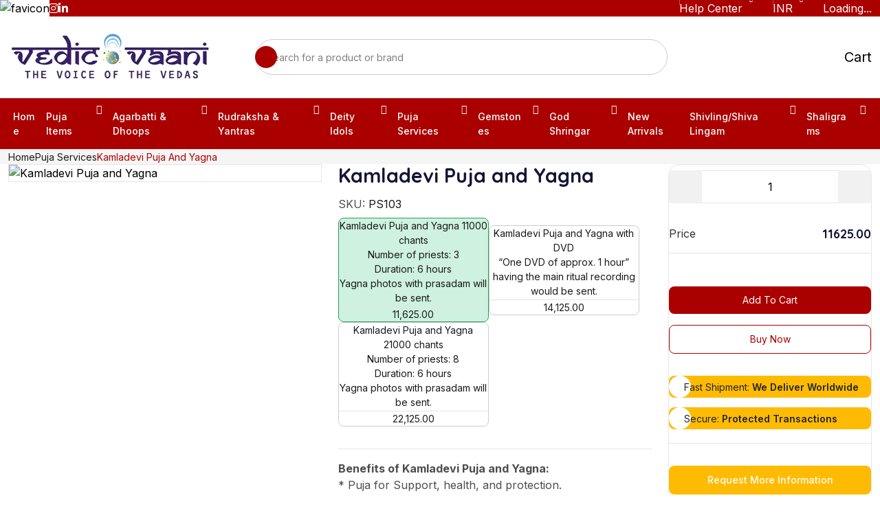

--- FILE ---
content_type: text/html; charset=utf-8
request_url: https://vedicvaani.com/kamladevi-puja-and-yagna
body_size: 41335
content:
<!DOCTYPE html><html lang="en"><head><meta charSet="utf-8"/><meta charSet="utf-8"/><meta name="viewport" content="width=device-width, initial-scale=1"/><meta name="viewport" content="width=device-width, initial-scale=1"/><link rel="preload" as="image" href="/favicon.ico"/><link rel="preload" as="image" href="https://cdn.vedicvaani.in/products/large/k/kamladevi_puja_and_yagna_17405721771.webp"/><link rel="preload" as="image" href="/assets/images/gateway-img.png"/><link rel="preload" as="image" href="/assets/images/footer-payment.webp"/><link rel="stylesheet" href="/_next/static/css/f5c3ed82344e026d.css?dpl=dpl_DyR6gzzCsjEocYDoF8McDQfQ9oZJ" data-precedence="next"/><link rel="stylesheet" href="/_next/static/css/c6bf36307a7966eb.css?dpl=dpl_DyR6gzzCsjEocYDoF8McDQfQ9oZJ" data-precedence="next"/><link rel="stylesheet" href="/_next/static/css/a3983415cdd5e806.css?dpl=dpl_DyR6gzzCsjEocYDoF8McDQfQ9oZJ" data-precedence="next"/><link rel="stylesheet" href="/_next/static/css/5a2baf9bc4319e69.css?dpl=dpl_DyR6gzzCsjEocYDoF8McDQfQ9oZJ" data-precedence="next"/><link rel="stylesheet" href="/_next/static/css/c3fe978af16b259b.css?dpl=dpl_DyR6gzzCsjEocYDoF8McDQfQ9oZJ" data-precedence="next"/><link rel="stylesheet" href="/_next/static/css/f6d95c3addaca16d.css?dpl=dpl_DyR6gzzCsjEocYDoF8McDQfQ9oZJ" data-precedence="next"/><link rel="stylesheet" href="/_next/static/css/59da3a81a06368e1.css?dpl=dpl_DyR6gzzCsjEocYDoF8McDQfQ9oZJ" data-precedence="next"/><link rel="stylesheet" href="/_next/static/css/b60c7510b0bb27b3.css?dpl=dpl_DyR6gzzCsjEocYDoF8McDQfQ9oZJ" data-precedence="next"/><link rel="preload" as="script" fetchPriority="low" href="/_next/static/chunks/webpack-9925e4edd5e4a619.js?dpl=dpl_DyR6gzzCsjEocYDoF8McDQfQ9oZJ"/><script src="/_next/static/chunks/4bd1b696-1bc4653a2df208d9.js?dpl=dpl_DyR6gzzCsjEocYDoF8McDQfQ9oZJ" async="" type="24c3bb0c044cc55cf6de6464-text/javascript"></script><script src="/_next/static/chunks/1517-d243a4b3daab608e.js?dpl=dpl_DyR6gzzCsjEocYDoF8McDQfQ9oZJ" async="" type="24c3bb0c044cc55cf6de6464-text/javascript"></script><script src="/_next/static/chunks/main-app-1f899c2608d7174e.js?dpl=dpl_DyR6gzzCsjEocYDoF8McDQfQ9oZJ" async="" type="24c3bb0c044cc55cf6de6464-text/javascript"></script><script src="/_next/static/chunks/7ce798d6-71086ec20aaf1dfa.js?dpl=dpl_DyR6gzzCsjEocYDoF8McDQfQ9oZJ" async="" type="24c3bb0c044cc55cf6de6464-text/javascript"></script><script src="/_next/static/chunks/41ade5dc-15fbab420cd50993.js?dpl=dpl_DyR6gzzCsjEocYDoF8McDQfQ9oZJ" async="" type="24c3bb0c044cc55cf6de6464-text/javascript"></script><script src="/_next/static/chunks/9597-a3a3ec1bb9f4011f.js?dpl=dpl_DyR6gzzCsjEocYDoF8McDQfQ9oZJ" async="" type="24c3bb0c044cc55cf6de6464-text/javascript"></script><script src="/_next/static/chunks/7417-a3f5124449cac0cb.js?dpl=dpl_DyR6gzzCsjEocYDoF8McDQfQ9oZJ" async="" type="24c3bb0c044cc55cf6de6464-text/javascript"></script><script src="/_next/static/chunks/1151-0160e00db94f801a.js?dpl=dpl_DyR6gzzCsjEocYDoF8McDQfQ9oZJ" async="" type="24c3bb0c044cc55cf6de6464-text/javascript"></script><script src="/_next/static/chunks/6230-7079aec5f1e034a4.js?dpl=dpl_DyR6gzzCsjEocYDoF8McDQfQ9oZJ" async="" type="24c3bb0c044cc55cf6de6464-text/javascript"></script><script src="/_next/static/chunks/3763-36b2d6e967154089.js?dpl=dpl_DyR6gzzCsjEocYDoF8McDQfQ9oZJ" async="" type="24c3bb0c044cc55cf6de6464-text/javascript"></script><script src="/_next/static/chunks/1836-eb773bf60f8f5b74.js?dpl=dpl_DyR6gzzCsjEocYDoF8McDQfQ9oZJ" async="" type="24c3bb0c044cc55cf6de6464-text/javascript"></script><script src="/_next/static/chunks/9917-8b18e4c8375c6b15.js?dpl=dpl_DyR6gzzCsjEocYDoF8McDQfQ9oZJ" async="" type="24c3bb0c044cc55cf6de6464-text/javascript"></script><script src="/_next/static/chunks/app/page-64f3a3c103bc51bf.js?dpl=dpl_DyR6gzzCsjEocYDoF8McDQfQ9oZJ" async="" type="24c3bb0c044cc55cf6de6464-text/javascript"></script><script src="/_next/static/chunks/3306-f5c804080071a065.js?dpl=dpl_DyR6gzzCsjEocYDoF8McDQfQ9oZJ" async="" type="24c3bb0c044cc55cf6de6464-text/javascript"></script><script src="/_next/static/chunks/2264-e6bb8c88a14b402e.js?dpl=dpl_DyR6gzzCsjEocYDoF8McDQfQ9oZJ" async="" type="24c3bb0c044cc55cf6de6464-text/javascript"></script><script src="/_next/static/chunks/app/layout-a29be89bc1915194.js?dpl=dpl_DyR6gzzCsjEocYDoF8McDQfQ9oZJ" async="" type="24c3bb0c044cc55cf6de6464-text/javascript"></script><script src="/_next/static/chunks/2467-2db28f8dcdbb6a63.js?dpl=dpl_DyR6gzzCsjEocYDoF8McDQfQ9oZJ" async="" type="24c3bb0c044cc55cf6de6464-text/javascript"></script><script src="/_next/static/chunks/4988-c24c4170d3651adb.js?dpl=dpl_DyR6gzzCsjEocYDoF8McDQfQ9oZJ" async="" type="24c3bb0c044cc55cf6de6464-text/javascript"></script><script src="/_next/static/chunks/app/%5B...collectionSlug%5D/page-90c895d786a72fba.js?dpl=dpl_DyR6gzzCsjEocYDoF8McDQfQ9oZJ" async="" type="24c3bb0c044cc55cf6de6464-text/javascript"></script><link rel="preload" href="https://www.googletagmanager.com/gtag/js?id=G-163W8YMS1S" as="script"/><link rel="preload" href="https://salesiq.zohopublic.in/widget?wc=siq76b36b394d101c13cde751919b478fe58ba677345d76e086c8de1879732b2e04" as="script"/><meta name="next-size-adjust" content=""/><link rel="preconnect" href="https://cdnjs.cloudflare.com" crossorigin="anonymous"/><link rel="preconnect" href="https://cdn.vedicvaani.com" crossorigin="anonymous"/><link rel="preload" as="image" href="https://cdn.vedicvaani.in/products/large/k/kamladevi_puja_and_yagna_17405721771.webp"/><link rel="preload" as="image" href="https://cdn.vedicvaani.in/products/large/k/kamladevi_puja_and_yagna_17405721772.webp"/><link rel="preload" as="image" href="https://cdn.vedicvaani.in/products/large/k/kamladevi_puja_and_yagna_17405721783.webp"/><link rel="preload" as="image" href="https://cdn.vedicvaani.in/products/large/k/kamladevi_puja_and_yagna_1751275413.webp"/><title> Kamladevi Puja and Yagna for Wealth, Prosperity &amp; Protection | Online Puja Services | Vedic Vaani</title><meta name="description" content=" Experience the benefits of Kamladevi Puja and Yagna for support, health, wealth, and success. Free yourself from debt and poverty with Goddess Kamala&#x27;s blessings. Participate in this puja for good fortune and prosperity."/><meta name="application-name" content="Vedic Vaani"/><meta name="keywords" content="Kamladevi Puja And Yagna"/><meta name="referrer" content="origin-when-cross-origin"/><meta name="robots" content="index, follow"/><meta name="googlebot" content="index, follow, max-video-preview:-1, max-image-preview:large, max-snippet:-1"/><meta name="category" content="ecommerce"/><link rel="canonical" href="https://vedicvaani.com/kamladevi-puja-and-yagna"/><meta name="google-site-verification" content="2eVYFyEWq6qQwXL4xo63UcYnpY6mWZpVKFKjN3fxGyU"/><meta property="og:title" content=" Kamladevi Puja and Yagna for Wealth, Prosperity &amp; Protection | Online Puja Services"/><meta property="og:description" content=" Experience the benefits of Kamladevi Puja and Yagna for support, health, wealth, and success. Free yourself from debt and poverty with Goddess Kamala&#x27;s blessings. Participate in this puja for good fortune and prosperity."/><meta property="og:url" content="https://vedicvaani.com/kamladevi-puja-and-yagna"/><meta property="og:site_name" content="Vedic Vaani"/><meta property="og:image" content="https://cdn.vedicvaani.in/products/large/k/kamladevi_puja_and_yagna_1751275413.webp"/><meta property="og:image:width" content="630"/><meta property="og:image:height" content="630"/><meta property="og:image:alt" content=" Kamladevi Puja and Yagna for Wealth, Prosperity &amp; Protection | Online Puja Services"/><meta property="og:type" content="website"/><meta name="twitter:card" content="summary_large_image"/><meta name="twitter:site" content="@vedicvaani"/><meta name="twitter:creator" content="@vedicvaani"/><meta name="twitter:title" content=" Kamladevi Puja and Yagna for Wealth, Prosperity &amp; Protection | Online Puja Services"/><meta name="twitter:description" content=" Experience the benefits of Kamladevi Puja and Yagna for support, health, wealth, and success. Free yourself from debt and poverty with Goddess Kamala&#x27;s blessings. Participate in this puja for good fortune and prosperity."/><meta name="twitter:image" content="https://cdn.vedicvaani.in/products/large/k/kamladevi_puja_and_yagna_1751275413.webp"/><link rel="icon" href="/favicon.ico"/><link rel="stylesheet" href="/assets/css/main.css"/><link rel="stylesheet" href="https://cdnjs.cloudflare.com/ajax/libs/aos/2.3.4/aos.css"/><link rel="stylesheet" href="https://cdnjs.cloudflare.com/ajax/libs/select2/4.0.13/css/select2.min.css"/><link rel="stylesheet" href="https://cdnjs.cloudflare.com/ajax/libs/jqueryui/1.13.2/themes/base/jquery-ui.min.css"/><link rel="stylesheet" href="https://cdnjs.cloudflare.com/ajax/libs/animate.css/4.1.1/animate.min.css"/><link rel="stylesheet" href="https://cdnjs.cloudflare.com/ajax/libs/slick-carousel/1.8.1/slick.min.css"/><script src="/_next/static/chunks/polyfills-42372ed130431b0a.js?dpl=dpl_DyR6gzzCsjEocYDoF8McDQfQ9oZJ" noModule="" type="24c3bb0c044cc55cf6de6464-text/javascript"></script></head><body data-bot="0"><script type="application/ld+json">{"@context":"https://schema.org","@type":"BreadcrumbList","itemListElement":[{"@type":"ListItem","position":1,"name":"Home","item":"/"},{"@type":"ListItem","position":2,"name":"Puja Services","item":"pujas-and-yagnas"},{"@type":"ListItem","position":3,"name":"Kamladevi Puja and Yagna"}]}</script><script type="application/ld+json">{"@context":"https://schema.org","@type":"Product","name":"Kamladevi Puja and Yagna","image":["https://cdn.vedicvaani.in/products/large/k/kamladevi_puja_and_yagna_1751275413.webp","https://cdn.vedicvaani.in/products/large/k/kamladevi_puja_and_yagna_17405721771.webp","https://cdn.vedicvaani.in/products/large/k/kamladevi_puja_and_yagna_17405721772.webp","https://cdn.vedicvaani.in/products/large/k/kamladevi_puja_and_yagna_17405721783.webp"],"description":"Benefits of Kamladevi Puja and Yagna: * Puja for Support, health, and protection. * This puja will free a person from debt and poverty. * For success, wealth and prosperity. * For good fortune. Kamala means Lotus. Goddess Kamala is one of the forms of Dus Mahavidya. Kamaladevi Puja and Yagna give blessings of Maa Kamala Devi and support, health, and protection. The worship of Kamala Devi frees from debts, poverty, tension, disease, problems, and dangers. Brings to the devotee nourishment, support, abundance of worldly wealth, love and bliss.","sku":"PS103","productID":"PS103","brand":{"@type":"Brand","name":"Vedic Vaani"},"category":"Puja Items","offers":[{"@type":"Offer","url":"https://vedicvaani.com/kamladevi-puja-and-yagna","priceCurrency":"INR","price":11625,"availability":"https://schema.org/InStock","itemCondition":"https://schema.org/NewCondition","priceValidUntil":"2026-02-18","seller":{"@type":"Organization","name":"Vedic Vaani"}}],"aggregateOffer":{"@type":"AggregateOffer","lowPrice":11625,"highPrice":22125,"priceCurrency":"INR","offerCount":3},"hasVariant":[{"@type":"Product","name":"Kamladevi Puja and Yagna 11000 chants","sku":"PS103-1","description":"Number of priests: 3Duration: 6 hoursYagna photos with prasadam will be sent.","image":["https://cdn.vedicvaani.in/products/large/d/default.webp"],"offers":[{"@type":"Offer","url":"https://vedicvaani.com/kamladevi-puja-and-yagna-11000-chants","priceCurrency":"INR","price":11625,"priceValidUntil":"2026-02-18","availability":"https://schema.org/InStock","itemCondition":"https://schema.org/NewCondition","seller":{"@type":"Organization","name":"Vedic Vaani"}},{"@type":"Offer","url":"https://vedicvaani.com/kamladevi-puja-and-yagna-11000-chants","priceCurrency":"USD","price":154.61,"priceValidUntil":"2026-02-18","availability":"https://schema.org/InStock","itemCondition":"https://schema.org/NewCondition","seller":{"@type":"Organization","name":"Vedic Vaani"}},{"@type":"Offer","url":"https://vedicvaani.com/kamladevi-puja-and-yagna-11000-chants","priceCurrency":"AUD","price":209.25,"priceValidUntil":"2026-02-18","availability":"https://schema.org/InStock","itemCondition":"https://schema.org/NewCondition","seller":{"@type":"Organization","name":"Vedic Vaani"}},{"@type":"Offer","url":"https://vedicvaani.com/kamladevi-puja-and-yagna-11000-chants","priceCurrency":"GBP","price":137.18,"priceValidUntil":"2026-02-18","availability":"https://schema.org/InStock","itemCondition":"https://schema.org/NewCondition","seller":{"@type":"Organization","name":"Vedic Vaani"}},{"@type":"Offer","url":"https://vedicvaani.com/kamladevi-puja-and-yagna-11000-chants","priceCurrency":"CAD","price":276.68,"priceValidUntil":"2026-02-18","availability":"https://schema.org/InStock","itemCondition":"https://schema.org/NewCondition","seller":{"@type":"Organization","name":"Vedic Vaani"}},{"@type":"Offer","url":"https://vedicvaani.com/kamladevi-puja-and-yagna-11000-chants","priceCurrency":"EUR","price":181.35,"priceValidUntil":"2026-02-18","availability":"https://schema.org/InStock","itemCondition":"https://schema.org/NewCondition","seller":{"@type":"Organization","name":"Vedic Vaani"}},{"@type":"Offer","url":"https://vedicvaani.com/kamladevi-puja-and-yagna-11000-chants","priceCurrency":"MYR","price":726.56,"priceValidUntil":"2026-02-18","availability":"https://schema.org/InStock","itemCondition":"https://schema.org/NewCondition","seller":{"@type":"Organization","name":"Vedic Vaani"}},{"@type":"Offer","url":"https://vedicvaani.com/kamladevi-puja-and-yagna-11000-chants","priceCurrency":"SGD","price":270.86,"priceValidUntil":"2026-02-18","availability":"https://schema.org/InStock","itemCondition":"https://schema.org/NewCondition","seller":{"@type":"Organization","name":"Vedic Vaani"}}]},{"@type":"Product","name":"Kamladevi Puja and Yagna with DVD","sku":"PS103-2","description":"“One DVD of approx. 1 hour” having the main ritual recording would be sent.","image":["https://cdn.vedicvaani.in/products/large/d/default.webp"],"offers":[{"@type":"Offer","url":"https://vedicvaani.com/kamladevi-puja-and-yagna-with-dvd","priceCurrency":"INR","price":14125,"priceValidUntil":"2026-02-18","availability":"https://schema.org/InStock","itemCondition":"https://schema.org/NewCondition","seller":{"@type":"Organization","name":"Vedic Vaani"}},{"@type":"Offer","url":"https://vedicvaani.com/kamladevi-puja-and-yagna-with-dvd","priceCurrency":"USD","price":187.86,"priceValidUntil":"2026-02-18","availability":"https://schema.org/InStock","itemCondition":"https://schema.org/NewCondition","seller":{"@type":"Organization","name":"Vedic Vaani"}},{"@type":"Offer","url":"https://vedicvaani.com/kamladevi-puja-and-yagna-with-dvd","priceCurrency":"AUD","price":254.25,"priceValidUntil":"2026-02-18","availability":"https://schema.org/InStock","itemCondition":"https://schema.org/NewCondition","seller":{"@type":"Organization","name":"Vedic Vaani"}},{"@type":"Offer","url":"https://vedicvaani.com/kamladevi-puja-and-yagna-with-dvd","priceCurrency":"GBP","price":166.68,"priceValidUntil":"2026-02-18","availability":"https://schema.org/InStock","itemCondition":"https://schema.org/NewCondition","seller":{"@type":"Organization","name":"Vedic Vaani"}},{"@type":"Offer","url":"https://vedicvaani.com/kamladevi-puja-and-yagna-with-dvd","priceCurrency":"CAD","price":336.18,"priceValidUntil":"2026-02-18","availability":"https://schema.org/InStock","itemCondition":"https://schema.org/NewCondition","seller":{"@type":"Organization","name":"Vedic Vaani"}},{"@type":"Offer","url":"https://vedicvaani.com/kamladevi-puja-and-yagna-with-dvd","priceCurrency":"EUR","price":220.35,"priceValidUntil":"2026-02-18","availability":"https://schema.org/InStock","itemCondition":"https://schema.org/NewCondition","seller":{"@type":"Organization","name":"Vedic Vaani"}},{"@type":"Offer","url":"https://vedicvaani.com/kamladevi-puja-and-yagna-with-dvd","priceCurrency":"MYR","price":882.81,"priceValidUntil":"2026-02-18","availability":"https://schema.org/InStock","itemCondition":"https://schema.org/NewCondition","seller":{"@type":"Organization","name":"Vedic Vaani"}},{"@type":"Offer","url":"https://vedicvaani.com/kamladevi-puja-and-yagna-with-dvd","priceCurrency":"SGD","price":329.11,"priceValidUntil":"2026-02-18","availability":"https://schema.org/InStock","itemCondition":"https://schema.org/NewCondition","seller":{"@type":"Organization","name":"Vedic Vaani"}}]},{"@type":"Product","name":"Kamladevi Puja and Yagna 21000 chants","sku":"PS103-3","description":"Number of priests: 8Duration: 6 hoursYagna photos with prasadam will be sent.","image":["https://cdn.vedicvaani.in/products/large/d/default.webp"],"offers":[{"@type":"Offer","url":"https://vedicvaani.com/kamladevi-puja-and-yagna-21000-chants","priceCurrency":"INR","price":22125,"priceValidUntil":"2026-02-18","availability":"https://schema.org/InStock","itemCondition":"https://schema.org/NewCondition","seller":{"@type":"Organization","name":"Vedic Vaani"}},{"@type":"Offer","url":"https://vedicvaani.com/kamladevi-puja-and-yagna-21000-chants","priceCurrency":"USD","price":294.26,"priceValidUntil":"2026-02-18","availability":"https://schema.org/InStock","itemCondition":"https://schema.org/NewCondition","seller":{"@type":"Organization","name":"Vedic Vaani"}},{"@type":"Offer","url":"https://vedicvaani.com/kamladevi-puja-and-yagna-21000-chants","priceCurrency":"AUD","price":398.25,"priceValidUntil":"2026-02-18","availability":"https://schema.org/InStock","itemCondition":"https://schema.org/NewCondition","seller":{"@type":"Organization","name":"Vedic Vaani"}},{"@type":"Offer","url":"https://vedicvaani.com/kamladevi-puja-and-yagna-21000-chants","priceCurrency":"GBP","price":261.08,"priceValidUntil":"2026-02-18","availability":"https://schema.org/InStock","itemCondition":"https://schema.org/NewCondition","seller":{"@type":"Organization","name":"Vedic Vaani"}},{"@type":"Offer","url":"https://vedicvaani.com/kamladevi-puja-and-yagna-21000-chants","priceCurrency":"CAD","price":526.58,"priceValidUntil":"2026-02-18","availability":"https://schema.org/InStock","itemCondition":"https://schema.org/NewCondition","seller":{"@type":"Organization","name":"Vedic Vaani"}},{"@type":"Offer","url":"https://vedicvaani.com/kamladevi-puja-and-yagna-21000-chants","priceCurrency":"EUR","price":345.15,"priceValidUntil":"2026-02-18","availability":"https://schema.org/InStock","itemCondition":"https://schema.org/NewCondition","seller":{"@type":"Organization","name":"Vedic Vaani"}},{"@type":"Offer","url":"https://vedicvaani.com/kamladevi-puja-and-yagna-21000-chants","priceCurrency":"MYR","price":1382.81,"priceValidUntil":"2026-02-18","availability":"https://schema.org/InStock","itemCondition":"https://schema.org/NewCondition","seller":{"@type":"Organization","name":"Vedic Vaani"}},{"@type":"Offer","url":"https://vedicvaani.com/kamladevi-puja-and-yagna-21000-chants","priceCurrency":"SGD","price":515.51,"priceValidUntil":"2026-02-18","availability":"https://schema.org/InStock","itemCondition":"https://schema.org/NewCondition","seller":{"@type":"Organization","name":"Vedic Vaani"}}]}]}</script><div class="preloader"><img src="/favicon.ico" alt="favicon" title="vedicvaani icon"/></div><div class="overlay"></div><div class="side-overlay false"></div><div class="mobile-menu scroll-sm d-lg-none d-block false"><button type="button" class="close-button" aria-label="Close menu"><i class="ph ph-x"></i></button><div class="mobile-menu__inner"><a class="mobile-menu__logo" href="/"><img alt="Vedic Vaani Logo" loading="lazy" width="300" height="70" decoding="async" data-nimg="1" style="color:transparent" src="/assets/images/logo/logo_sidebar.webp"/></a><div class="mobile-menu__menu"><ul class="nav-menu flex-align nav-menu--mobile"><li class="on-hover-item nav-menu__item has-submenu "><div class="menu-row"><a class="nav-menu__link" href="/puja-items-and-pooja-services">Puja Items</a><button type="button" class="submenu-toggle"><i class="ph ph-caret-down"></i></button></div><ul class="on-hover-dropdown common-dropdown nav-submenu scroll-sm "><li class="common-dropdown__item nav-submenu__item"><a class="common-dropdown__link nav-submenu__link hover-bg-neutral-100 line98" href="/puja-items-and-pooja-services/puja-items-poojan-samagri">Puja items/Poojan Samagri</a></li><li class="common-dropdown__item nav-submenu__item"><a class="common-dropdown__link nav-submenu__link hover-bg-neutral-100 line98" href="/puja-items-and-pooja-services/prayer-vessels-puja-utensils">Prayer Vessels/Puja Utensils</a></li><li class="common-dropdown__item nav-submenu__item"><a class="common-dropdown__link nav-submenu__link hover-bg-neutral-100 line98" href="/puja-items-and-pooja-services/dhotis-chunri">Dhotis, Chunri</a></li><li class="common-dropdown__item nav-submenu__item"><a class="common-dropdown__link nav-submenu__link hover-bg-neutral-100 line98" href="/puja-items-and-pooja-services/puja-asans-mats">Puja Asans &amp; Mats</a></li><li class="common-dropdown__item nav-submenu__item"><a class="common-dropdown__link nav-submenu__link hover-bg-neutral-100 line98" href="/puja-items-and-pooja-services/vedic-accessories">Vedic Accessories</a></li><li class="common-dropdown__item nav-submenu__item"><a class="common-dropdown__link nav-submenu__link hover-bg-neutral-100 line98" href="/puja-items-and-pooja-services/silver-puja-articles">Silver Puja Collections</a></li><li class="common-dropdown__item nav-submenu__item"><a class="common-dropdown__link nav-submenu__link hover-bg-neutral-100 line98" href="/puja-items-and-pooja-services/essential-oils-attars">Essential oils &amp; Attars</a></li><li class="common-dropdown__item nav-submenu__item"><a class="common-dropdown__link nav-submenu__link hover-bg-neutral-100 line98" href="/puja-items-and-pooja-services/japamalas-rosaries">Japamalas/Rosaries</a></li><li class="common-dropdown__item nav-submenu__item"><a class="common-dropdown__link nav-submenu__link hover-bg-neutral-100 line98" href="/puja-items-and-pooja-services/events-festivals">Events &amp; Festivals</a></li></ul></li><li class="on-hover-item nav-menu__item has-submenu "><div class="menu-row"><a class="nav-menu__link" href="/agarbatti-and-dhoops">Agarbatti &amp; Dhoops</a><button type="button" class="submenu-toggle"><i class="ph ph-caret-down"></i></button></div><ul class="on-hover-dropdown common-dropdown nav-submenu scroll-sm "><li class="common-dropdown__item nav-submenu__item"><a class="common-dropdown__link nav-submenu__link hover-bg-neutral-100 line98" href="/agarbatti-and-dhoops/krishna-vrindavan-incense">Krishna Vrindavan Incense</a></li><li class="common-dropdown__item nav-submenu__item"><a class="common-dropdown__link nav-submenu__link hover-bg-neutral-100 line98" href="/agarbatti-and-dhoops/gaumay-cowdung-collections">Gaumay Cowdung Collections</a></li><li class="common-dropdown__item nav-submenu__item"><a class="common-dropdown__link nav-submenu__link hover-bg-neutral-100 line98" href="/agarbatti-and-dhoops/dhoops-and-dhoop-sticks">Dhoops &amp; Dhoop Sticks</a></li><li class="common-dropdown__item nav-submenu__item"><a class="common-dropdown__link nav-submenu__link hover-bg-neutral-100 line98" href="/agarbatti-and-dhoops/agarbatti-and-incense-sticks">Agarbattis / Incense sticks</a></li><li class="common-dropdown__item nav-submenu__item"><a class="common-dropdown__link nav-submenu__link hover-bg-neutral-100 line98" href="/agarbatti-and-dhoops/vedic-divine-collection">Vedic Divine Collection</a></li><li class="common-dropdown__item nav-submenu__item"><a class="common-dropdown__link nav-submenu__link hover-bg-neutral-100 line98" href="/agarbatti-and-dhoops/7-chakra-healing-collection">7 Chakra Healing Collection</a></li><li class="common-dropdown__item nav-submenu__item"><a class="common-dropdown__link nav-submenu__link hover-bg-neutral-100 line98" href="/agarbatti-and-dhoops/vedic-indian-classic-agarbattis">Vedic Indian Classic Agarbattis</a></li><li class="common-dropdown__item nav-submenu__item"><a class="common-dropdown__link nav-submenu__link hover-bg-neutral-100 line98" href="/agarbatti-and-dhoops/natural-fruit-spices">Natural Fruit &amp; Spices</a></li><li class="common-dropdown__item nav-submenu__item"><a class="common-dropdown__link nav-submenu__link hover-bg-neutral-100 line98" href="/agarbatti-and-dhoops/oudh-bakhoor-collection">Oudh Bakhoor Collection</a></li><li class="common-dropdown__item nav-submenu__item"><a class="common-dropdown__link nav-submenu__link hover-bg-neutral-100 line98" href="/agarbatti-and-dhoops/pushp-phool-collections">Pushp Phool Collections</a></li></ul></li><li class="on-hover-item nav-menu__item has-submenu "><div class="menu-row"><a class="nav-menu__link" href="/rudraksha-and-yantras">Rudraksha &amp; Yantras</a><button type="button" class="submenu-toggle"><i class="ph ph-caret-down"></i></button></div><ul class="on-hover-dropdown common-dropdown nav-submenu scroll-sm "><li class="common-dropdown__item nav-submenu__item"><a class="common-dropdown__link nav-submenu__link hover-bg-neutral-100 line98" href="/rudraksha-and-yantras/energised-rudraksha">Energised Rudraksha</a></li><li class="common-dropdown__item nav-submenu__item"><a class="common-dropdown__link nav-submenu__link hover-bg-neutral-100 line98" href="/rudraksha-and-yantras/shree-yantra">Shree Yantra</a></li><li class="common-dropdown__item nav-submenu__item"><a class="common-dropdown__link nav-submenu__link hover-bg-neutral-100 line98" href="/rudraksha-and-yantras/yantras">Yantras</a></li><li class="common-dropdown__item nav-submenu__item"><a class="common-dropdown__link nav-submenu__link hover-bg-neutral-100 line98" href="/rudraksha-and-yantras/vastu-energy-rectifiers">Vastu Energy Rectifiers</a></li></ul></li><li class="on-hover-item nav-menu__item has-submenu "><div class="menu-row"><a class="nav-menu__link" href="/deity-idols-and-pictures">Deity Idols</a><button type="button" class="submenu-toggle"><i class="ph ph-caret-down"></i></button></div><ul class="on-hover-dropdown common-dropdown nav-submenu scroll-sm "><li class="common-dropdown__item nav-submenu__item"><a class="common-dropdown__link nav-submenu__link hover-bg-neutral-100 line98" href="/deity-idols-and-pictures/god-sculptures">God sculptures</a></li><li class="common-dropdown__item nav-submenu__item"><a class="common-dropdown__link nav-submenu__link hover-bg-neutral-100 line98" href="/deity-idols-and-pictures/handicrafts">Handicrafts</a></li><li class="common-dropdown__item nav-submenu__item"><a class="common-dropdown__link nav-submenu__link hover-bg-neutral-100 line98" href="/deity-idols-and-pictures/diwali-special">Diwali Special</a></li><li class="common-dropdown__item nav-submenu__item"><a class="common-dropdown__link nav-submenu__link hover-bg-neutral-100 line98" href="/deity-idols-and-pictures/god-photos-frames">Photos &amp; Frames</a></li></ul></li><li class="on-hover-item nav-menu__item has-submenu "><div class="menu-row"><a class="nav-menu__link" href="/pujas-and-yagnas">Puja Services</a><button type="button" class="submenu-toggle"><i class="ph ph-caret-down"></i></button></div><ul class="on-hover-dropdown common-dropdown nav-submenu scroll-sm "><li class="common-dropdown__item nav-submenu__item"><a class="common-dropdown__link nav-submenu__link hover-bg-neutral-100 line98" href="/pujas-and-yagnas/auspicious-hindu-festivals-puja">Auspicious Hindu Festivals Puja</a></li><li class="common-dropdown__item nav-submenu__item"><a class="common-dropdown__link nav-submenu__link hover-bg-neutral-100 line98" href="/pujas-and-yagnas/online-puja">Online Puja &amp; Yagna Services</a></li><li class="common-dropdown__item nav-submenu__item"><a class="common-dropdown__link nav-submenu__link hover-bg-neutral-100 line98" href="/pujas-and-yagnas/pujas-for-god-and-goddess">God and Goddess Puja</a></li><li class="common-dropdown__item nav-submenu__item"><a class="common-dropdown__link nav-submenu__link hover-bg-neutral-100 line98" href="/pujas-and-yagnas/puja-remedies-solutions-for-problems">Pujas for Resolving Problems and Purposes</a></li></ul></li><li class="on-hover-item nav-menu__item has-submenu "><div class="menu-row"><a class="nav-menu__link" href="/gemstones-and-jewelry">Gemstones</a><button type="button" class="submenu-toggle"><i class="ph ph-caret-down"></i></button></div><ul class="on-hover-dropdown common-dropdown nav-submenu scroll-sm "><li class="common-dropdown__item nav-submenu__item"><a class="common-dropdown__link nav-submenu__link hover-bg-neutral-100 line98" href="/gemstones-and-jewelry/deity-lockets">Deity lockets</a></li><li class="common-dropdown__item nav-submenu__item"><a class="common-dropdown__link nav-submenu__link hover-bg-neutral-100 line98" href="/gemstones-and-jewelry/gemstones">Gemstones</a></li><li class="common-dropdown__item nav-submenu__item"><a class="common-dropdown__link nav-submenu__link hover-bg-neutral-100 line98" href="/gemstones-and-jewelry/sapphire-gemstones">Sapphire Gemstones</a></li><li class="common-dropdown__item nav-submenu__item"><a class="common-dropdown__link nav-submenu__link hover-bg-neutral-100 line98" href="/gemstones-and-jewelry/chains-and-bracelets">Chains &amp; Bracelets</a></li><li class="common-dropdown__item nav-submenu__item"><a class="common-dropdown__link nav-submenu__link hover-bg-neutral-100 line98" href="/gemstones-and-jewelry/orgone-healing-theraphy">Orgone Healing Theraphy</a></li><li class="common-dropdown__item nav-submenu__item"><a class="common-dropdown__link nav-submenu__link hover-bg-neutral-100 line98" href="/gemstones-and-jewelry/chakra-healing-items">Chakra Healing Items</a></li></ul></li><li class="on-hover-item nav-menu__item has-submenu "><div class="menu-row"><a class="nav-menu__link" href="/god-dresses-and-poshakh">God Shringar</a><button type="button" class="submenu-toggle"><i class="ph ph-caret-down"></i></button></div><ul class="on-hover-dropdown common-dropdown nav-submenu scroll-sm "><li class="common-dropdown__item nav-submenu__item"><a class="common-dropdown__link nav-submenu__link hover-bg-neutral-100 line98" href="/god-dresses-and-poshakh/deity-sinhasan">Deity Sinhasan</a></li><li class="common-dropdown__item nav-submenu__item"><a class="common-dropdown__link nav-submenu__link hover-bg-neutral-100 line98" href="/god-dresses-and-poshakh/deity-chatra">Deity Chatra</a></li><li class="common-dropdown__item nav-submenu__item"><a class="common-dropdown__link nav-submenu__link hover-bg-neutral-100 line98" href="/god-dresses-and-poshakh/gemstone-kanthi">Gemstone Kanthi</a></li><li class="common-dropdown__item nav-submenu__item"><a class="common-dropdown__link nav-submenu__link hover-bg-neutral-100 line98" href="/god-dresses-and-poshakh/margashirsha-laxmi-puja-items">Margashirsha Laxmi Puja Items</a></li><li class="common-dropdown__item nav-submenu__item"><a class="common-dropdown__link nav-submenu__link hover-bg-neutral-100 line98" href="/god-dresses-and-poshakh/kanha-ji-poshak">Laddu Gopal Kanha Ji Poshak</a></li><li class="common-dropdown__item nav-submenu__item"><a class="common-dropdown__link nav-submenu__link hover-bg-neutral-100 line98" href="/god-dresses-and-poshakh/devi-dresses-lehenga-patka">Devi  Dresses Lehenga Patka</a></li><li class="common-dropdown__item nav-submenu__item"><a class="common-dropdown__link nav-submenu__link hover-bg-neutral-100 line98" href="/god-dresses-and-poshakh/devi-mata-dress-poshak-set">Devi Mata Dress Poshak set</a></li><li class="common-dropdown__item nav-submenu__item"><a class="common-dropdown__link nav-submenu__link hover-bg-neutral-100 line98" href="/god-dresses-and-poshakh/god-mukut-crown">God Mukut (Crown)</a></li><li class="common-dropdown__item nav-submenu__item"><a class="common-dropdown__link nav-submenu__link hover-bg-neutral-100 line98" href="/god-dresses-and-poshakh/deity-shringar">Deity Shringar &amp; Vastra</a></li><li class="common-dropdown__item nav-submenu__item"><a class="common-dropdown__link nav-submenu__link hover-bg-neutral-100 line98" href="/god-dresses-and-poshakh/divine-sudarshan-chakra">Divine Sudarshan Chakra</a></li><li class="common-dropdown__item nav-submenu__item"><a class="common-dropdown__link nav-submenu__link hover-bg-neutral-100 line98" href="/god-dresses-and-poshakh/khesh-shela-uparna">Khesh/Shela/Uparna </a></li><li class="common-dropdown__item nav-submenu__item"><a class="common-dropdown__link nav-submenu__link hover-bg-neutral-100 line98" href="/god-dresses-and-poshakh/pheta-safa-turban">Pheta/Safa/Turban</a></li><li class="common-dropdown__item nav-submenu__item"><a class="common-dropdown__link nav-submenu__link hover-bg-neutral-100 line98" href="/god-dresses-and-poshakh/mukut-mala-set">Mukut Mala Set</a></li><li class="common-dropdown__item nav-submenu__item"><a class="common-dropdown__link nav-submenu__link hover-bg-neutral-100 line98" href="/god-dresses-and-poshakh/deity-eyes-netra-chakshu-in-god-s-shringar">Deity Eyes | Netra/Chakshu</a></li></ul></li><li class="nav-menu__item"><a style="cursor:pointer" class="nav-menu__link" href="/new-arrivals">New Arrivals</a></li><li class="on-hover-item nav-menu__item has-submenu "><div class="menu-row"><a class="nav-menu__link" href="/shivling-shiva-lingam">Shivling/Shiva Lingam</a><button type="button" class="submenu-toggle"><i class="ph ph-caret-down"></i></button></div><ul class="on-hover-dropdown common-dropdown nav-submenu scroll-sm "><li class="common-dropdown__item nav-submenu__item"><a class="common-dropdown__link nav-submenu__link hover-bg-neutral-100 line98" href="/shivling-shiva-lingam/gemstone-shivling">Gemstone Shivling</a></li><li class="common-dropdown__item nav-submenu__item"><a class="common-dropdown__link nav-submenu__link hover-bg-neutral-100 line98" href="/shivling-shiva-lingam/narmada-shivling">Narmada Stone Shivling</a></li><li class="common-dropdown__item nav-submenu__item"><a class="common-dropdown__link nav-submenu__link hover-bg-neutral-100 line98" href="/shivling-shiva-lingam/shivling-lockets">Shivling Lockets</a></li><li class="common-dropdown__item nav-submenu__item"><a class="common-dropdown__link nav-submenu__link hover-bg-neutral-100 line98" href="/shivling-shiva-lingam/shivling-in-parad-mercury">Shivling In Parad (Mercury)</a></li><li class="common-dropdown__item nav-submenu__item"><a class="common-dropdown__link nav-submenu__link hover-bg-neutral-100 line98" href="/shivling-shiva-lingam/mahadev-shiv-shila">Mahadev Shiv Shila</a></li></ul></li><li class="on-hover-item nav-menu__item has-submenu "><div class="menu-row"><a class="nav-menu__link" href="/shaligrams">Shaligrams</a><button type="button" class="submenu-toggle"><i class="ph ph-caret-down"></i></button></div><ul class="on-hover-dropdown common-dropdown nav-submenu scroll-sm "><li class="common-dropdown__item nav-submenu__item"><a class="common-dropdown__link nav-submenu__link hover-bg-neutral-100 line98" href="/shaligrams/shaligram-shilas">Shaligram Shilas</a></li><li class="common-dropdown__item nav-submenu__item"><a class="common-dropdown__link nav-submenu__link hover-bg-neutral-100 line98" href="/shaligrams/shaligram-accessories">Shaligram Accessories</a></li><li class="common-dropdown__item nav-submenu__item"><a class="common-dropdown__link nav-submenu__link hover-bg-neutral-100 line98" href="/shaligrams/exotic-shaligrams">Exotic Shaligram Shilas</a></li><li class="common-dropdown__item nav-submenu__item"><a class="common-dropdown__link nav-submenu__link hover-bg-neutral-100 line98" href="/shaligrams/shaligram-small-shilas">Shaligram Small Shilas</a></li><li class="common-dropdown__item nav-submenu__item"><a class="common-dropdown__link nav-submenu__link hover-bg-neutral-100 line98" href="/shaligrams/dashavtara-shaligram-collection">Dashavtara Shaligram Collection </a></li><li class="common-dropdown__item nav-submenu__item"><a class="common-dropdown__link nav-submenu__link hover-bg-neutral-100 line98" href="/shaligrams/shaligram-shila-statues">Shaligram Shila Statues</a></li></ul></li></ul></div></div></div><div class="header-top bg-main-666 flex-between"><div class="container container-lg"><div class="flex-between flex-wrap gap-8"><ul class="flex-align flex-wrap d-none d-md-flex gap-16" style="margin-left:15px"><li><a href="https://www.facebook.com/VedicVaani/" target="_blank" rel="noopener noreferrer" class="text-white text-sm1" aria-label="Facebook"><i class="fab fa-facebook-f"></i></a></li><li><a href="https://twitter.com/vedicvaani/" target="_blank" rel="noopener noreferrer" class="text-white text-sm1" aria-label="Twitter"><i class="fab fa-twitter"></i></a></li><li><a href="https://www.youtube.com/user/vedicvaani/videos" target="_blank" rel="noopener noreferrer" class="text-white text-sm1" aria-label="Youtube"><i class="fab fa-youtube"></i></a></li><li><a href="https://www.instagram.com/vedic_vaani/" target="_blank" rel="noopener noreferrer" class="text-white text-sm1" aria-label="Instagram"><i class="fab fa-instagram"></i></a></li><li><a href="https://www.linkedin.com/in/vedic-vaani/" target="_blank" rel="noopener noreferrer" class="text-white text-sm1" aria-label="Linkedin"><i class="fab fa-linkedin-in"></i></a></li></ul><ul class="header-top__right flex-align flex-wrap"><li class="on-hover-item border-right-item border-right-item-sm-space has-submenu arrow-white"><a style="cursor:pointer" class="text-white text-sm1 py-8">Help Center</a><ul class="on-hover-dropdown common-dropdown common-dropdown--sm max-h-260 scroll-sm px-0 py-8"><li class="nav-submenu__item"><a class="nav-submenu__link hover-bg-gray-100 text-gray-500 text-xs py-6 px-16 flex-align gap-8 rounded-0" href="tel:+91-9820697944"><span class="text-sm d-flex"><i class="ph ph-headset"></i></span>Call Center</a></li><li class="nav-submenu__item"><a class="nav-submenu__link hover-bg-gray-100 text-gray-500 text-xs py-6 px-16 flex-align gap-8 rounded-0"><span class="text-sm d-flex"><i class="ph ph-chat-circle-dots"></i></span>Live Chat</a></li></ul></li><li class="on-hover-item border-right-item border-right-item-sm-space has-submenu arrow-white"><a class="selected-text text-white text-sm1 py-8" href="#">INR</a></li><li class="border-right-item"><a class="text-white text-sm1 py-8 flex-align gap-6" href="/login"><span class="icon text-md d-flex"><i class="ph ph-user-circle"></i></span><span>Loading...</span></a></li></ul></div></div></div><div class="header_1"><header class="header-middle bg-color-one border-bottom border-gray-100 bg-custom-gray1"><div class="container container-lg"><nav class="header-inner flex-between"><div class="logo flex-25"><a class="link" href="/"><img alt="logo" title="logo" loading="lazy" width="300" height="70" decoding="async" data-nimg="1" style="color:transparent" src="/assets/images/logo/logo_sidebar.webp"/></a></div><div class="flex-50"><div class="flex-align form-location-wrapper position-relative w-100"><div class="d-sm-flex d-none rounded-pill position-relative search-form"><input type="text" class="search-form__input common-input py-13 ps-16 pe-18 rounded-pill pe-44 w-910" placeholder="Search for a product or brand" style="font-size:16px" value=""/><button type="button" class="w-32 h-32 bg-main-666 rounded-circle flex-center text-xl text-white position-absolute top-50 translate-middle-y inset-inline-end-0 me-8" aria-label="Search"><i class="ph ph-magnifying-glass"></i></button></div></div></div><div class="header-right flex-align d-lg-block d-none flex-20"><div class="d-flex flex-wrap gap-3 justify-content-end w-100"><button type="button" class="search-icon flex-align d-lg-none d-flex gap-4 item-hover" aria-label="Open search"><span class="text-2xl btn-text d-flex position-relative item-hover__text"><i class="ph ph-magnifying-glass"></i></span></button><a class="flex-align gap-4 item-hover" aria-label="View cart" href="/cart"><span class="text-2xl cart-text d-flex position-relative me-6 mt-6 item-hover__text" title="Your cart is lonely! Add something to it."><i class="ph ph-shopping-cart-simple"></i></span><span class="text-md text-gray-5001 item-hover__text d-none d-lg-flex" title="Your cart is lonely! Add something to it.">Cart</span></a></div></div></nav></div></header><header class="header bg-white1 border-bottom border-gray-100 false"><div class="container container-lg bg-custom2 btn-text"><nav class="header-inner d-flex justify-content-between gap-8"><div class="flex-align menu-category-wrapper"><div class="header-menu d-lg-block d-none"><ul class="nav-menu flex-align"><li class="nav-menu__item"><a class="nav-menu__link false" href="/">Home</a></li><li class="on-hover-item nav-menu__item has-submenu"><a class="nav-menu__link false" href="/puja-items-and-pooja-services">Puja Items</a><ul class="on-hover-dropdown common-dropdown nav-submenu scroll-sm"><li class="common-dropdown__item nav-submenu__item has-submenu on-hover-item"><a class="common-dropdown__link nav-submenu__link hover-bg-neutral-100 line41" href="/puja-items-and-pooja-services/puja-items-poojan-samagri">Puja items/Poojan Samagri</a><ul class="on-hover-dropdown common-dropdown nav-submenu scroll-sm"><li class="common-dropdown__item nav-submenu__item "><a class="common-dropdown__link nav-submenu__link hover-bg-neutral-100 line41" href="/puja-items-and-pooja-services/puja-items-poojan-samagri/ritual-daily-puja-kits">Ritual Daily Puja kits</a></li><li class="common-dropdown__item nav-submenu__item "><a class="common-dropdown__link nav-submenu__link hover-bg-neutral-100 line41" href="/puja-items-and-pooja-services/puja-items-poojan-samagri/puja-essentials">Puja Essentials</a></li><li class="common-dropdown__item nav-submenu__item "><a class="common-dropdown__link nav-submenu__link hover-bg-neutral-100 line41" href="/puja-items-and-pooja-services/puja-items-poojan-samagri/havan-items">Havan Items/Hawan Samagri</a></li><li class="common-dropdown__item nav-submenu__item "><a class="common-dropdown__link nav-submenu__link hover-bg-neutral-100 line41" href="/puja-items-and-pooja-services/puja-items-poojan-samagri/divine-touch-cream">Divine Touch Cream</a></li><li class="common-dropdown__item nav-submenu__item "><a class="common-dropdown__link nav-submenu__link hover-bg-neutral-100 line41" href="/puja-items-and-pooja-services/puja-items-poojan-samagri/cotton-wicks">Puja Cotton Wicks/Kapus</a></li><li class="common-dropdown__item nav-submenu__item "><a class="common-dropdown__link nav-submenu__link hover-bg-neutral-100 line41" href="/puja-items-and-pooja-services/puja-items-poojan-samagri/sacred-threads">Holy Sacred threads</a></li><li class="common-dropdown__item nav-submenu__item has-submenu on-hover-item"><a class="common-dropdown__link nav-submenu__link hover-bg-neutral-100 line41" href="/puja-items-and-pooja-services/puja-items-poojan-samagri/attar">Attar/Ittar Scent</a><ul class="on-hover-dropdown common-dropdown nav-submenu scroll-sm"><li class="common-dropdown__item nav-submenu__item "><a class="common-dropdown__link nav-submenu__link hover-bg-neutral-100 line41" href="/puja-items-and-pooja-services/puja-items-poojan-samagri/attar/oudh-bakhoor-attars">Oudh Bakhoor Attars</a></li><li class="common-dropdown__item nav-submenu__item "><a class="common-dropdown__link nav-submenu__link hover-bg-neutral-100 line41" href="/puja-items-and-pooja-services/puja-items-poojan-samagri/attar/vedic-divine-attars">Vedic Divine Attars</a></li><li class="common-dropdown__item nav-submenu__item "><a class="common-dropdown__link nav-submenu__link hover-bg-neutral-100 line41" href="/puja-items-and-pooja-services/puja-items-poojan-samagri/attar/flower-attars">Flower Attars</a></li><li class="common-dropdown__item nav-submenu__item "><a class="common-dropdown__link nav-submenu__link hover-bg-neutral-100 line41" href="/puja-items-and-pooja-services/puja-items-poojan-samagri/attar/nitya-seva-attars">Nitya Seva Attars</a></li><li class="common-dropdown__item nav-submenu__item "><a class="common-dropdown__link nav-submenu__link hover-bg-neutral-100 line41" href="/puja-items-and-pooja-services/puja-items-poojan-samagri/attar/spices-attars">Spices Attars</a></li><li class="common-dropdown__item nav-submenu__item "><a class="common-dropdown__link nav-submenu__link hover-bg-neutral-100 line41" href="/puja-items-and-pooja-services/puja-items-poojan-samagri/attar/7-chakra-attars">7 Chakra Attars</a></li><li class="common-dropdown__item nav-submenu__item "><a class="common-dropdown__link nav-submenu__link hover-bg-neutral-100 line41" href="/puja-items-and-pooja-services/puja-items-poojan-samagri/attar/fruit-attars">Fruit Attars</a></li></ul></li><li class="common-dropdown__item nav-submenu__item "><a class="common-dropdown__link nav-submenu__link hover-bg-neutral-100 line41" href="/puja-items-and-pooja-services/puja-items-poojan-samagri/natural-floral-water">Natural Floral water</a></li><li class="common-dropdown__item nav-submenu__item "><a class="common-dropdown__link nav-submenu__link hover-bg-neutral-100 line41" href="/puja-items-and-pooja-services/puja-items-poojan-samagri/deity-garlands">Flower Garlands for Deity</a></li><li class="common-dropdown__item nav-submenu__item "><a class="common-dropdown__link nav-submenu__link hover-bg-neutral-100 line41" href="/puja-items-and-pooja-services/puja-items-poojan-samagri/dhoop-camphor">Dhoop / Camphor</a></li><li class="common-dropdown__item nav-submenu__item "><a class="common-dropdown__link nav-submenu__link hover-bg-neutral-100 line41" href="/puja-items-and-pooja-services/puja-items-poojan-samagri/rangoli">Rangoli</a></li><li class="common-dropdown__item nav-submenu__item "><a class="common-dropdown__link nav-submenu__link hover-bg-neutral-100 line41" href="/puja-items-and-pooja-services/puja-items-poojan-samagri/diyas">Diyas</a></li><li class="common-dropdown__item nav-submenu__item "><a class="common-dropdown__link nav-submenu__link hover-bg-neutral-100 line41" href="/puja-items-and-pooja-services/puja-items-poojan-samagri/puja-coins-and-frames">Puja Coins and Frames</a></li><li class="common-dropdown__item nav-submenu__item "><a class="common-dropdown__link nav-submenu__link hover-bg-neutral-100 line41" href="/puja-items-and-pooja-services/puja-items-poojan-samagri/envelopes">Shagun Envelopes</a></li><li class="common-dropdown__item nav-submenu__item "><a class="common-dropdown__link nav-submenu__link hover-bg-neutral-100 line41" href="/puja-items-and-pooja-services/puja-items-poojan-samagri/rare-items">Rare items</a></li><li class="common-dropdown__item nav-submenu__item "><a class="common-dropdown__link nav-submenu__link hover-bg-neutral-100 line41" href="/puja-items-and-pooja-services/puja-items-poojan-samagri/rakhi-thread">Rakhi Thread</a></li><li class="common-dropdown__item nav-submenu__item "><a class="common-dropdown__link nav-submenu__link hover-bg-neutral-100 line41" href="/puja-items-and-pooja-services/puja-items-poojan-samagri/navgraha-shanti-packs">Navgraha Shanti Packs</a></li><li class="common-dropdown__item nav-submenu__item "><a class="common-dropdown__link nav-submenu__link hover-bg-neutral-100 line41" href="/puja-items-and-pooja-services/puja-items-poojan-samagri/kumkum-sindoor-sandal-tilaks-and-paste">Kumkum, Sindoor, Sandal Tilaks &amp; Paste</a></li><li class="common-dropdown__item nav-submenu__item "><a class="common-dropdown__link nav-submenu__link hover-bg-neutral-100 line41" href="/puja-items-and-pooja-services/puja-items-poojan-samagri/shankh-and-cowry">Shankh and Cowry</a></li><li class="common-dropdown__item nav-submenu__item "><a class="common-dropdown__link nav-submenu__link hover-bg-neutral-100 line41" href="/puja-items-and-pooja-services/puja-items-poojan-samagri/consultations">Consultations</a></li><li class="common-dropdown__item nav-submenu__item "><a class="common-dropdown__link nav-submenu__link hover-bg-neutral-100 line41" href="/puja-items-and-pooja-services/puja-items-poojan-samagri/holy-water">Holy water</a></li><li class="common-dropdown__item nav-submenu__item "><a class="common-dropdown__link nav-submenu__link hover-bg-neutral-100 line41" href="/puja-items-and-pooja-services/puja-items-poojan-samagri/agarbatti-incense-sticks">Agarbatti / Incense sticks</a></li><li class="common-dropdown__item nav-submenu__item "><a class="common-dropdown__link nav-submenu__link hover-bg-neutral-100 line41" href="/puja-items-and-pooja-services/puja-items-poojan-samagri/dhoop-sticks">Dhoop sticks</a></li></ul></li><li class="common-dropdown__item nav-submenu__item has-submenu on-hover-item"><a class="common-dropdown__link nav-submenu__link hover-bg-neutral-100 line41" href="/puja-items-and-pooja-services/prayer-vessels-puja-utensils">Prayer Vessels/Puja Utensils</a><ul class="on-hover-dropdown common-dropdown nav-submenu scroll-sm"><li class="common-dropdown__item nav-submenu__item "><a class="common-dropdown__link nav-submenu__link hover-bg-neutral-100 line41" href="/puja-items-and-pooja-services/prayer-vessels-puja-utensils/abhishek-items">Abhishek Patra/Tray/Pots</a></li><li class="common-dropdown__item nav-submenu__item "><a class="common-dropdown__link nav-submenu__link hover-bg-neutral-100 line41" href="/puja-items-and-pooja-services/prayer-vessels-puja-utensils/havan-kund-and-sticks">Havan Kund &amp; Sticks</a></li><li class="common-dropdown__item nav-submenu__item "><a class="common-dropdown__link nav-submenu__link hover-bg-neutral-100 line41" href="/puja-items-and-pooja-services/prayer-vessels-puja-utensils/diyas-lamps">Temple Diyas/Lantern Lamps</a></li><li class="common-dropdown__item nav-submenu__item "><a class="common-dropdown__link nav-submenu__link hover-bg-neutral-100 line41" href="/puja-items-and-pooja-services/prayer-vessels-puja-utensils/deity-thrones">Deity Singhasan/Thrones</a></li><li class="common-dropdown__item nav-submenu__item "><a class="common-dropdown__link nav-submenu__link hover-bg-neutral-100 line41" href="/puja-items-and-pooja-services/prayer-vessels-puja-utensils/puja-thalis">Puja Thalis/Prayer Plates</a></li><li class="common-dropdown__item nav-submenu__item "><a class="common-dropdown__link nav-submenu__link hover-bg-neutral-100 line41" href="/puja-items-and-pooja-services/prayer-vessels-puja-utensils/panchapatra-and-glass">Panchapatra &amp; Glass</a></li><li class="common-dropdown__item nav-submenu__item "><a class="common-dropdown__link nav-submenu__link hover-bg-neutral-100 line41" href="/puja-items-and-pooja-services/prayer-vessels-puja-utensils/incense-stands">Incense stands</a></li><li class="common-dropdown__item nav-submenu__item "><a class="common-dropdown__link nav-submenu__link hover-bg-neutral-100 line41" href="/puja-items-and-pooja-services/prayer-vessels-puja-utensils/haldi-kumkum-containers">Haldi Kumkum Containers</a></li><li class="common-dropdown__item nav-submenu__item "><a class="common-dropdown__link nav-submenu__link hover-bg-neutral-100 line41" href="/puja-items-and-pooja-services/prayer-vessels-puja-utensils/mata-ka-chatar-crowns">Mata Ka Chatar, Crowns</a></li><li class="common-dropdown__item nav-submenu__item "><a class="common-dropdown__link nav-submenu__link hover-bg-neutral-100 line41" href="/puja-items-and-pooja-services/prayer-vessels-puja-utensils/netipatra">Netipatra</a></li><li class="common-dropdown__item nav-submenu__item "><a class="common-dropdown__link nav-submenu__link hover-bg-neutral-100 line41" href="/puja-items-and-pooja-services/prayer-vessels-puja-utensils/kalash-pots">Puja Kalash/Kalasham/Lota</a></li><li class="common-dropdown__item nav-submenu__item "><a class="common-dropdown__link nav-submenu__link hover-bg-neutral-100 line41" href="/puja-items-and-pooja-services/prayer-vessels-puja-utensils/flower-containers">Flower containers</a></li><li class="common-dropdown__item nav-submenu__item has-submenu on-hover-item"><a class="common-dropdown__link nav-submenu__link hover-bg-neutral-100 line41" href="/puja-items-and-pooja-services/prayer-vessels-puja-utensils/shankh-conch">Shankh/Conch</a><ul class="on-hover-dropdown common-dropdown nav-submenu scroll-sm"><li class="common-dropdown__item nav-submenu__item "><a class="common-dropdown__link nav-submenu__link hover-bg-neutral-100 line41" href="/puja-items-and-pooja-services/prayer-vessels-puja-utensils/shankh-conch/blowing-shank">Blowing Shank</a></li><li class="common-dropdown__item nav-submenu__item "><a class="common-dropdown__link nav-submenu__link hover-bg-neutral-100 line41" href="/puja-items-and-pooja-services/prayer-vessels-puja-utensils/shankh-conch/abhishek-puja-shank">Abhishek Puja Shank</a></li></ul></li><li class="common-dropdown__item nav-submenu__item "><a class="common-dropdown__link nav-submenu__link hover-bg-neutral-100 line41" href="/puja-items-and-pooja-services/prayer-vessels-puja-utensils/puja-plates-and-bowls">Puja Plates &amp; Bowls</a></li><li class="common-dropdown__item nav-submenu__item "><a class="common-dropdown__link nav-submenu__link hover-bg-neutral-100 line41" href="/puja-items-and-pooja-services/prayer-vessels-puja-utensils/bells--trishuls--damrus">Bells, Trishuls ,Damrus</a></li><li class="common-dropdown__item nav-submenu__item "><a class="common-dropdown__link nav-submenu__link hover-bg-neutral-100 line41" href="/puja-items-and-pooja-services/prayer-vessels-puja-utensils/padukas">Charan Padukas</a></li><li class="common-dropdown__item nav-submenu__item "><a class="common-dropdown__link nav-submenu__link hover-bg-neutral-100 line41" href="/puja-items-and-pooja-services/prayer-vessels-puja-utensils/puja-plates--amp--bowls">Puja Plates &amp; Bowls</a></li></ul></li><li class="common-dropdown__item nav-submenu__item has-submenu on-hover-item"><a class="common-dropdown__link nav-submenu__link hover-bg-neutral-100 line41" href="/puja-items-and-pooja-services/dhotis-chunri">Dhotis, Chunri</a><ul class="on-hover-dropdown common-dropdown nav-submenu scroll-sm"><li class="common-dropdown__item nav-submenu__item "><a class="common-dropdown__link nav-submenu__link hover-bg-neutral-100 line41" href="/puja-items-and-pooja-services/dhotis-chunri/dhotis">Dhotis</a></li><li class="common-dropdown__item nav-submenu__item "><a class="common-dropdown__link nav-submenu__link hover-bg-neutral-100 line41" href="/puja-items-and-pooja-services/dhotis-chunri/chunris">Chunris</a></li><li class="common-dropdown__item nav-submenu__item "><a class="common-dropdown__link nav-submenu__link hover-bg-neutral-100 line41" href="/puja-items-and-pooja-services/dhotis-chunri/shawls">Shawls</a></li><li class="common-dropdown__item nav-submenu__item "><a class="common-dropdown__link nav-submenu__link hover-bg-neutral-100 line41" href="/puja-items-and-pooja-services/dhotis-chunri/kurtas">Kurtas</a></li><li class="common-dropdown__item nav-submenu__item "><a class="common-dropdown__link nav-submenu__link hover-bg-neutral-100 line41" href="/puja-items-and-pooja-services/dhotis-chunri/mata-ki-chunri">Mata ki Chunri</a></li><li class="common-dropdown__item nav-submenu__item "><a class="common-dropdown__link nav-submenu__link hover-bg-neutral-100 line41" href="/puja-items-and-pooja-services/dhotis-chunri/saree-for-celebration-and-puja">Saree for Celebration and Puja</a></li></ul></li><li class="common-dropdown__item nav-submenu__item has-submenu on-hover-item"><a class="common-dropdown__link nav-submenu__link hover-bg-neutral-100 line41" href="/puja-items-and-pooja-services/puja-asans-mats">Puja Asans &amp; Mats</a><ul class="on-hover-dropdown common-dropdown nav-submenu scroll-sm"><li class="common-dropdown__item nav-submenu__item has-submenu on-hover-item"><a class="common-dropdown__link nav-submenu__link hover-bg-neutral-100 line41" href="/puja-items-and-pooja-services/puja-asans-mats/religious-puja-clothes-for-men-and-women">Puja Clothes</a><ul class="on-hover-dropdown common-dropdown nav-submenu scroll-sm"><li class="common-dropdown__item nav-submenu__item "><a class="common-dropdown__link nav-submenu__link hover-bg-neutral-100 line41" href="/puja-items-and-pooja-services/puja-asans-mats/religious-puja-clothes-for-men-and-women/puja-thali-covers">Puja Thali Covers</a></li><li class="common-dropdown__item nav-submenu__item "><a class="common-dropdown__link nav-submenu__link hover-bg-neutral-100 line41" href="/puja-items-and-pooja-services/puja-asans-mats/religious-puja-clothes-for-men-and-women/altar-clothes">Altar Clothes</a></li></ul></li><li class="common-dropdown__item nav-submenu__item has-submenu on-hover-item"><a class="common-dropdown__link nav-submenu__link hover-bg-neutral-100 line41" href="/puja-items-and-pooja-services/puja-asans-mats/puja-aasan-for-home-temple">Puja Aasan for Home Temple</a><ul class="on-hover-dropdown common-dropdown nav-submenu scroll-sm"><li class="common-dropdown__item nav-submenu__item "><a class="common-dropdown__link nav-submenu__link hover-bg-neutral-100 line41" href="/puja-items-and-pooja-services/puja-asans-mats/puja-aasan-for-home-temple/puja-aasan-9x13">Puja Aasan 9x13</a></li><li class="common-dropdown__item nav-submenu__item "><a class="common-dropdown__link nav-submenu__link hover-bg-neutral-100 line41" href="/puja-items-and-pooja-services/puja-asans-mats/puja-aasan-for-home-temple/puja-aasan-11x16">Puja Aasan 11x16</a></li><li class="common-dropdown__item nav-submenu__item "><a class="common-dropdown__link nav-submenu__link hover-bg-neutral-100 line41" href="/puja-items-and-pooja-services/puja-asans-mats/puja-aasan-for-home-temple/puja-aasan-13x21">Puja Aasan 13x21</a></li><li class="common-dropdown__item nav-submenu__item "><a class="common-dropdown__link nav-submenu__link hover-bg-neutral-100 line41" href="/puja-items-and-pooja-services/puja-asans-mats/puja-aasan-for-home-temple/puja-aasan-20x20">Puja Aasan 20x20</a></li><li class="common-dropdown__item nav-submenu__item "><a class="common-dropdown__link nav-submenu__link hover-bg-neutral-100 line41" href="/puja-items-and-pooja-services/puja-asans-mats/puja-aasan-for-home-temple/puja-aasan-20x27">Puja Aasan 20x27</a></li><li class="common-dropdown__item nav-submenu__item "><a class="common-dropdown__link nav-submenu__link hover-bg-neutral-100 line41" href="/puja-items-and-pooja-services/puja-asans-mats/puja-aasan-for-home-temple/puja-aasan-1-meter">Puja Aasan 1 Meter</a></li><li class="common-dropdown__item nav-submenu__item "><a class="common-dropdown__link nav-submenu__link hover-bg-neutral-100 line41" href="/puja-items-and-pooja-services/puja-asans-mats/puja-aasan-for-home-temple/puja-aasan-2-meter">Puja Aasan 2 Meter</a></li></ul></li><li class="common-dropdown__item nav-submenu__item "><a class="common-dropdown__link nav-submenu__link hover-bg-neutral-100 line41" href="/puja-items-and-pooja-services/puja-asans-mats/meditation-kusha-mats-asans">Meditation Kusha Mats, Asans</a></li></ul></li><li class="common-dropdown__item nav-submenu__item has-submenu on-hover-item"><a class="common-dropdown__link nav-submenu__link hover-bg-neutral-100 line41" href="/puja-items-and-pooja-services/vedic-accessories">Vedic Accessories</a><ul class="on-hover-dropdown common-dropdown nav-submenu scroll-sm"><li class="common-dropdown__item nav-submenu__item has-submenu on-hover-item"><a class="common-dropdown__link nav-submenu__link hover-bg-neutral-100 line41" href="/puja-items-and-pooja-services/vedic-accessories/desktop-and-wall-hangings">Home Decor</a><ul class="on-hover-dropdown common-dropdown nav-submenu scroll-sm"><li class="common-dropdown__item nav-submenu__item "><a class="common-dropdown__link nav-submenu__link hover-bg-neutral-100 line41" href="/puja-items-and-pooja-services/vedic-accessories/desktop-and-wall-hangings/wall-hanging">Wall hanging</a></li><li class="common-dropdown__item nav-submenu__item "><a class="common-dropdown__link nav-submenu__link hover-bg-neutral-100 line41" href="/puja-items-and-pooja-services/vedic-accessories/desktop-and-wall-hangings/divine-ganesha-idols">Desktop Idols</a></li><li class="common-dropdown__item nav-submenu__item "><a class="common-dropdown__link nav-submenu__link hover-bg-neutral-100 line41" href="/puja-items-and-pooja-services/vedic-accessories/desktop-and-wall-hangings/designer-boxes-plates">Designer Boxes / Plates</a></li><li class="common-dropdown__item nav-submenu__item "><a class="common-dropdown__link nav-submenu__link hover-bg-neutral-100 line41" href="/puja-items-and-pooja-services/vedic-accessories/desktop-and-wall-hangings/desktop-items">Desktop items</a></li><li class="common-dropdown__item nav-submenu__item "><a class="common-dropdown__link nav-submenu__link hover-bg-neutral-100 line41" href="/puja-items-and-pooja-services/vedic-accessories/desktop-and-wall-hangings/white-metal-idols">White metal Idols</a></li></ul></li><li class="common-dropdown__item nav-submenu__item has-submenu on-hover-item"><a class="common-dropdown__link nav-submenu__link hover-bg-neutral-100 line41" href="/puja-items-and-pooja-services/vedic-accessories/mystic-items">Mystic Items</a><ul class="on-hover-dropdown common-dropdown nav-submenu scroll-sm"><li class="common-dropdown__item nav-submenu__item "><a class="common-dropdown__link nav-submenu__link hover-bg-neutral-100 line41" href="/puja-items-and-pooja-services/vedic-accessories/mystic-items/feng-shui-tree">Feng Shui Tree</a></li><li class="common-dropdown__item nav-submenu__item "><a class="common-dropdown__link nav-submenu__link hover-bg-neutral-100 line41" href="/puja-items-and-pooja-services/vedic-accessories/mystic-items/lucky-charms">Lucky Charms</a></li><li class="common-dropdown__item nav-submenu__item "><a class="common-dropdown__link nav-submenu__link hover-bg-neutral-100 line41" href="/puja-items-and-pooja-services/vedic-accessories/mystic-items/books-cds">Books &amp; CDs</a></li></ul></li><li class="common-dropdown__item nav-submenu__item has-submenu on-hover-item"><a class="common-dropdown__link nav-submenu__link hover-bg-neutral-100 line41" href="/puja-items-and-pooja-services/vedic-accessories/wedding-items">Indian Wedding Items</a><ul class="on-hover-dropdown common-dropdown nav-submenu scroll-sm"><li class="common-dropdown__item nav-submenu__item "><a class="common-dropdown__link nav-submenu__link hover-bg-neutral-100 line41" href="/puja-items-and-pooja-services/vedic-accessories/wedding-items/maharashtrian-wedding-items">Maharashtrian Wedding Items</a></li><li class="common-dropdown__item nav-submenu__item "><a class="common-dropdown__link nav-submenu__link hover-bg-neutral-100 line41" href="/puja-items-and-pooja-services/vedic-accessories/wedding-items/gujarati-wedding-items">Gujarati Wedding Items</a></li></ul></li><li class="common-dropdown__item nav-submenu__item "><a class="common-dropdown__link nav-submenu__link hover-bg-neutral-100 line41" href="/puja-items-and-pooja-services/vedic-accessories/spiritual-rosaries">Spiritual rosaries</a></li><li class="common-dropdown__item nav-submenu__item "><a class="common-dropdown__link nav-submenu__link hover-bg-neutral-100 line41" href="/puja-items-and-pooja-services/vedic-accessories/rosaries">Rosaries</a></li></ul></li><li class="common-dropdown__item nav-submenu__item has-submenu on-hover-item"><a class="common-dropdown__link nav-submenu__link hover-bg-neutral-100 line41" href="/puja-items-and-pooja-services/silver-puja-articles">Silver Puja Collections</a><ul class="on-hover-dropdown common-dropdown nav-submenu scroll-sm"><li class="common-dropdown__item nav-submenu__item "><a class="common-dropdown__link nav-submenu__link hover-bg-neutral-100 line41" href="/puja-items-and-pooja-services/silver-puja-articles/idols-in-silver">Idols / Murtis in Silver</a></li><li class="common-dropdown__item nav-submenu__item "><a class="common-dropdown__link nav-submenu__link hover-bg-neutral-100 line41" href="/puja-items-and-pooja-services/silver-puja-articles/sindoor-dibbi-in-silver">Sindoor Dibbi in Silver</a></li><li class="common-dropdown__item nav-submenu__item "><a class="common-dropdown__link nav-submenu__link hover-bg-neutral-100 line41" href="/puja-items-and-pooja-services/silver-puja-articles/silver-diyas">Diyas / Oil Lamp in Silver</a></li><li class="common-dropdown__item nav-submenu__item "><a class="common-dropdown__link nav-submenu__link hover-bg-neutral-100 line41" href="/puja-items-and-pooja-services/silver-puja-articles/puja-vessels-in-silver">Puja Vessels in Silver</a></li><li class="common-dropdown__item nav-submenu__item "><a class="common-dropdown__link nav-submenu__link hover-bg-neutral-100 line41" href="/puja-items-and-pooja-services/silver-puja-articles/set-of-shivling-in-silver">Shivling Abhishek in Silver</a></li><li class="common-dropdown__item nav-submenu__item "><a class="common-dropdown__link nav-submenu__link hover-bg-neutral-100 line41" href="/puja-items-and-pooja-services/silver-puja-articles/bracelets-in-silver">Bracelets / Kada in Silver</a></li><li class="common-dropdown__item nav-submenu__item "><a class="common-dropdown__link nav-submenu__link hover-bg-neutral-100 line41" href="/puja-items-and-pooja-services/silver-puja-articles/silver-idols">Silver Idols</a></li></ul></li><li class="common-dropdown__item nav-submenu__item has-submenu on-hover-item"><a class="common-dropdown__link nav-submenu__link hover-bg-neutral-100 line41" href="/puja-items-and-pooja-services/essential-oils-attars">Essential oils &amp; Attars</a><ul class="on-hover-dropdown common-dropdown nav-submenu scroll-sm"><li class="common-dropdown__item nav-submenu__item "><a class="common-dropdown__link nav-submenu__link hover-bg-neutral-100 line41" href="/puja-items-and-pooja-services/essential-oils-attars/essential-oils">Essential Oils</a></li><li class="common-dropdown__item nav-submenu__item "><a class="common-dropdown__link nav-submenu__link hover-bg-neutral-100 line41" href="/puja-items-and-pooja-services/essential-oils-attars/aromatherapy-massage-oils">Aroma Perfume Oils</a></li><li class="common-dropdown__item nav-submenu__item "><a class="common-dropdown__link nav-submenu__link hover-bg-neutral-100 line41" href="/puja-items-and-pooja-services/essential-oils-attars/attars">Attars</a></li><li class="common-dropdown__item nav-submenu__item "><a class="common-dropdown__link nav-submenu__link hover-bg-neutral-100 line41" href="/puja-items-and-pooja-services/essential-oils-attars/natural-essential-oils">Pure Essential Oils</a></li><li class="common-dropdown__item nav-submenu__item "><a class="common-dropdown__link nav-submenu__link hover-bg-neutral-100 line41" href="/puja-items-and-pooja-services/essential-oils-attars/diffuser-oils">Diffuser Oils</a></li></ul></li><li class="common-dropdown__item nav-submenu__item has-submenu on-hover-item"><a class="common-dropdown__link nav-submenu__link hover-bg-neutral-100 line41" href="/puja-items-and-pooja-services/japamalas-rosaries">Japamalas/Rosaries</a><ul class="on-hover-dropdown common-dropdown nav-submenu scroll-sm"><li class="common-dropdown__item nav-submenu__item "><a class="common-dropdown__link nav-submenu__link hover-bg-neutral-100 line41" href="/puja-items-and-pooja-services/japamalas-rosaries/tulsi-malas">Tulsi Malas</a></li><li class="common-dropdown__item nav-submenu__item "><a class="common-dropdown__link nav-submenu__link hover-bg-neutral-100 line41" href="/puja-items-and-pooja-services/japamalas-rosaries/gemstone-malas">Gemstone Malas</a></li><li class="common-dropdown__item nav-submenu__item "><a class="common-dropdown__link nav-submenu__link hover-bg-neutral-100 line41" href="/puja-items-and-pooja-services/japamalas-rosaries/shaligram-malas">Shaligram Malas</a></li><li class="common-dropdown__item nav-submenu__item "><a class="common-dropdown__link nav-submenu__link hover-bg-neutral-100 line41" href="/puja-items-and-pooja-services/japamalas-rosaries/rudraksha-malas">Rudraksha malas</a></li><li class="common-dropdown__item nav-submenu__item "><a class="common-dropdown__link nav-submenu__link hover-bg-neutral-100 line41" href="/puja-items-and-pooja-services/japamalas-rosaries/crystal-malas">Crystal Malas</a></li><li class="common-dropdown__item nav-submenu__item "><a class="common-dropdown__link nav-submenu__link hover-bg-neutral-100 line41" href="/puja-items-and-pooja-services/japamalas-rosaries/other-mix-malas">Other Mix Malas</a></li></ul></li><li class="common-dropdown__item nav-submenu__item has-submenu on-hover-item"><a class="common-dropdown__link nav-submenu__link hover-bg-neutral-100 line41" href="/puja-items-and-pooja-services/events-festivals">Events &amp; Festivals</a><ul class="on-hover-dropdown common-dropdown nav-submenu scroll-sm"><li class="common-dropdown__item nav-submenu__item has-submenu on-hover-item"><a class="common-dropdown__link nav-submenu__link hover-bg-neutral-100 line41" href="/puja-items-and-pooja-services/events-festivals/hanuman-jayanti">Hanuman Jayanti</a><ul class="on-hover-dropdown common-dropdown nav-submenu scroll-sm"><li class="common-dropdown__item nav-submenu__item "><a class="common-dropdown__link nav-submenu__link hover-bg-neutral-100 line41" href="/puja-items-and-pooja-services/events-festivals/hanuman-jayanti/hanuman-jayanti-products">Hanuman Jayanti Products</a></li><li class="common-dropdown__item nav-submenu__item "><a class="common-dropdown__link nav-submenu__link hover-bg-neutral-100 line41" href="/puja-items-and-pooja-services/events-festivals/hanuman-jayanti/services">Hanuman Jayanti Puja</a></li></ul></li><li class="common-dropdown__item nav-submenu__item has-submenu on-hover-item"><a class="common-dropdown__link nav-submenu__link hover-bg-neutral-100 line41" href="/puja-items-and-pooja-services/events-festivals/ganpati-festival">Ganpati Festival</a><ul class="on-hover-dropdown common-dropdown nav-submenu scroll-sm"><li class="common-dropdown__item nav-submenu__item "><a class="common-dropdown__link nav-submenu__link hover-bg-neutral-100 line41" href="/puja-items-and-pooja-services/events-festivals/ganpati-festival/ganpati-festival-products">Ganpati Festival Products</a></li></ul></li><li class="common-dropdown__item nav-submenu__item has-submenu on-hover-item"><a class="common-dropdown__link nav-submenu__link hover-bg-neutral-100 line41" href="/puja-items-and-pooja-services/events-festivals/mahashivratri-special">Mahashivratri Special</a><ul class="on-hover-dropdown common-dropdown nav-submenu scroll-sm"><li class="common-dropdown__item nav-submenu__item "><a class="common-dropdown__link nav-submenu__link hover-bg-neutral-100 line41" href="/puja-items-and-pooja-services/events-festivals/mahashivratri-special/shivling-for-mahashivaratri">Shivling For Mahashivaratri</a></li><li class="common-dropdown__item nav-submenu__item "><a class="common-dropdown__link nav-submenu__link hover-bg-neutral-100 line41" href="/puja-items-and-pooja-services/events-festivals/mahashivratri-special/mahashivaratri-pujas-and-yagnas">Mahashivaratri Pujas and Yagnas</a></li><li class="common-dropdown__item nav-submenu__item "><a class="common-dropdown__link nav-submenu__link hover-bg-neutral-100 line41" href="/puja-items-and-pooja-services/events-festivals/mahashivratri-special/mahashivaratri-puja-items">Mahashivaratri Puja Items</a></li></ul></li><li class="common-dropdown__item nav-submenu__item has-submenu on-hover-item"><a class="common-dropdown__link nav-submenu__link hover-bg-neutral-100 line41" href="/puja-items-and-pooja-services/events-festivals/diwali-festival">Diwali Festival</a><ul class="on-hover-dropdown common-dropdown nav-submenu scroll-sm"><li class="common-dropdown__item nav-submenu__item "><a class="common-dropdown__link nav-submenu__link hover-bg-neutral-100 line41" href="/puja-items-and-pooja-services/events-festivals/diwali-festival/diwali-festival-products">Diwali Festival Products</a></li></ul></li><li class="common-dropdown__item nav-submenu__item "><a class="common-dropdown__link nav-submenu__link hover-bg-neutral-100 line41" href="/puja-items-and-pooja-services/events-festivals/indian-festivals">Indian Festivals</a></li></ul></li></ul></li><li class="on-hover-item nav-menu__item has-submenu"><a class="nav-menu__link false" href="/agarbatti-and-dhoops">Agarbatti &amp; Dhoops</a><ul class="on-hover-dropdown common-dropdown nav-submenu scroll-sm"><li class="common-dropdown__item nav-submenu__item "><a class="common-dropdown__link nav-submenu__link hover-bg-neutral-100 line41" href="/agarbatti-and-dhoops/krishna-vrindavan-incense">Krishna Vrindavan Incense</a></li><li class="common-dropdown__item nav-submenu__item "><a class="common-dropdown__link nav-submenu__link hover-bg-neutral-100 line41" href="/agarbatti-and-dhoops/gaumay-cowdung-collections">Gaumay Cowdung Collections</a></li><li class="common-dropdown__item nav-submenu__item has-submenu on-hover-item"><a class="common-dropdown__link nav-submenu__link hover-bg-neutral-100 line41" href="/agarbatti-and-dhoops/dhoops-and-dhoop-sticks">Dhoops &amp; Dhoop Sticks</a><ul class="on-hover-dropdown common-dropdown nav-submenu scroll-sm"><li class="common-dropdown__item nav-submenu__item "><a class="common-dropdown__link nav-submenu__link hover-bg-neutral-100 line41" href="/agarbatti-and-dhoops/dhoops-and-dhoop-sticks/bambooless-incense-sticks">Bambooless Incense Sticks</a></li><li class="common-dropdown__item nav-submenu__item "><a class="common-dropdown__link nav-submenu__link hover-bg-neutral-100 line41" href="/agarbatti-and-dhoops/dhoops-and-dhoop-sticks/aroma-powders">Aroma Powders</a></li><li class="common-dropdown__item nav-submenu__item "><a class="common-dropdown__link nav-submenu__link hover-bg-neutral-100 line41" href="/agarbatti-and-dhoops/dhoops-and-dhoop-sticks/dhoop-sticks-online">Dhoop cups &amp; Samrani</a></li><li class="common-dropdown__item nav-submenu__item "><a class="common-dropdown__link nav-submenu__link hover-bg-neutral-100 line41" href="/agarbatti-and-dhoops/dhoops-and-dhoop-sticks/dhoops-and-powders">Dhoop and Amber Solid Resin</a></li><li class="common-dropdown__item nav-submenu__item "><a class="common-dropdown__link nav-submenu__link hover-bg-neutral-100 line41" href="/agarbatti-and-dhoops/dhoops-and-dhoop-sticks/fragrance-cones">Dhoop Cones</a></li><li class="common-dropdown__item nav-submenu__item "><a class="common-dropdown__link nav-submenu__link hover-bg-neutral-100 line41" href="/agarbatti-and-dhoops/dhoops-and-dhoop-sticks/backflow-cones">Backflow Cones</a></li></ul></li><li class="common-dropdown__item nav-submenu__item has-submenu on-hover-item"><a class="common-dropdown__link nav-submenu__link hover-bg-neutral-100 line41" href="/agarbatti-and-dhoops/agarbatti-and-incense-sticks">Agarbattis / Incense sticks</a><ul class="on-hover-dropdown common-dropdown nav-submenu scroll-sm"><li class="common-dropdown__item nav-submenu__item "><a class="common-dropdown__link nav-submenu__link hover-bg-neutral-100 line41" href="/agarbatti-and-dhoops/agarbatti-and-incense-sticks/masala-incense-sticks">Masala Incense sticks</a></li><li class="common-dropdown__item nav-submenu__item "><a class="common-dropdown__link nav-submenu__link hover-bg-neutral-100 line41" href="/agarbatti-and-dhoops/agarbatti-and-incense-sticks/perfumed-incense">Perfumed Incense</a></li></ul></li><li class="common-dropdown__item nav-submenu__item "><a class="common-dropdown__link nav-submenu__link hover-bg-neutral-100 line41" href="/agarbatti-and-dhoops/vedic-divine-collection">Vedic Divine Collection</a></li><li class="common-dropdown__item nav-submenu__item "><a class="common-dropdown__link nav-submenu__link hover-bg-neutral-100 line41" href="/agarbatti-and-dhoops/7-chakra-healing-collection">7 Chakra Healing Collection</a></li><li class="common-dropdown__item nav-submenu__item "><a class="common-dropdown__link nav-submenu__link hover-bg-neutral-100 line41" href="/agarbatti-and-dhoops/vedic-indian-classic-agarbattis">Vedic Indian Classic Agarbattis</a></li><li class="common-dropdown__item nav-submenu__item "><a class="common-dropdown__link nav-submenu__link hover-bg-neutral-100 line41" href="/agarbatti-and-dhoops/natural-fruit-spices">Natural Fruit &amp; Spices</a></li><li class="common-dropdown__item nav-submenu__item "><a class="common-dropdown__link nav-submenu__link hover-bg-neutral-100 line41" href="/agarbatti-and-dhoops/oudh-bakhoor-collection">Oudh Bakhoor Collection</a></li><li class="common-dropdown__item nav-submenu__item "><a class="common-dropdown__link nav-submenu__link hover-bg-neutral-100 line41" href="/agarbatti-and-dhoops/pushp-phool-collections">Pushp Phool Collections</a></li></ul></li><li class="on-hover-item nav-menu__item has-submenu"><a class="nav-menu__link false" href="/rudraksha-and-yantras">Rudraksha &amp; Yantras</a><ul class="on-hover-dropdown common-dropdown nav-submenu scroll-sm"><li class="common-dropdown__item nav-submenu__item has-submenu on-hover-item"><a class="common-dropdown__link nav-submenu__link hover-bg-neutral-100 line41" href="/rudraksha-and-yantras/energised-rudraksha">Energised Rudraksha</a><ul class="on-hover-dropdown common-dropdown nav-submenu scroll-sm"><li class="common-dropdown__item nav-submenu__item has-submenu on-hover-item"><a class="common-dropdown__link nav-submenu__link hover-bg-neutral-100 line41" href="/rudraksha-and-yantras/energised-rudraksha/rudraksha-beads">Rudraksha Beads</a><ul class="on-hover-dropdown common-dropdown nav-submenu scroll-sm"><li class="common-dropdown__item nav-submenu__item "><a class="common-dropdown__link nav-submenu__link hover-bg-neutral-100 line41" href="/rudraksha-and-yantras/energised-rudraksha/rudraksha-beads/nepal-rudraksha">Rudraksha 1 to 21 Mukhi Nepal</a></li><li class="common-dropdown__item nav-submenu__item "><a class="common-dropdown__link nav-submenu__link hover-bg-neutral-100 line41" href="/rudraksha-and-yantras/energised-rudraksha/rudraksha-beads/indonesia-rudraksha">Rudraksha 1 to 21 Mukhi Java</a></li></ul></li><li class="common-dropdown__item nav-submenu__item "><a class="common-dropdown__link nav-submenu__link hover-bg-neutral-100 line41" href="/rudraksha-and-yantras/energised-rudraksha/ganesh-rudraksha">Ganesh Rudraksha</a></li><li class="common-dropdown__item nav-submenu__item "><a class="common-dropdown__link nav-submenu__link hover-bg-neutral-100 line41" href="/rudraksha-and-yantras/energised-rudraksha/rudraksha-rosaries">Rudraksha Rosaries</a></li><li class="common-dropdown__item nav-submenu__item "><a class="common-dropdown__link nav-submenu__link hover-bg-neutral-100 line41" href="/rudraksha-and-yantras/energised-rudraksha/rudraksha-kantha-malas">Rudraksha Kantha Malas</a></li><li class="common-dropdown__item nav-submenu__item has-submenu on-hover-item"><a class="common-dropdown__link nav-submenu__link hover-bg-neutral-100 line41" href="/rudraksha-and-yantras/energised-rudraksha/rudraksha-collector-beads">Rudraksha Collector Beads</a><ul class="on-hover-dropdown common-dropdown nav-submenu scroll-sm"><li class="common-dropdown__item nav-submenu__item "><a class="common-dropdown__link nav-submenu__link hover-bg-neutral-100 line41" href="/rudraksha-and-yantras/energised-rudraksha/rudraksha-collector-beads/9-mukhi-collector">9 Mukhi Collector</a></li><li class="common-dropdown__item nav-submenu__item "><a class="common-dropdown__link nav-submenu__link hover-bg-neutral-100 line41" href="/rudraksha-and-yantras/energised-rudraksha/rudraksha-collector-beads/12-mukhi-collector">12 Mukhi Collector</a></li><li class="common-dropdown__item nav-submenu__item "><a class="common-dropdown__link nav-submenu__link hover-bg-neutral-100 line41" href="/rudraksha-and-yantras/energised-rudraksha/rudraksha-collector-beads/7-mukhi-collector">7 Mukhi Collector</a></li><li class="common-dropdown__item nav-submenu__item "><a class="common-dropdown__link nav-submenu__link hover-bg-neutral-100 line41" href="/rudraksha-and-yantras/energised-rudraksha/rudraksha-collector-beads/8-mukhi-collector">8 Mukhi Collector</a></li><li class="common-dropdown__item nav-submenu__item "><a class="common-dropdown__link nav-submenu__link hover-bg-neutral-100 line41" href="/rudraksha-and-yantras/energised-rudraksha/rudraksha-collector-beads/10-mukhi-collector">10 Mukhi Collector</a></li><li class="common-dropdown__item nav-submenu__item "><a class="common-dropdown__link nav-submenu__link hover-bg-neutral-100 line41" href="/rudraksha-and-yantras/energised-rudraksha/rudraksha-collector-beads/11-mukhi-collector">11 Mukhi Collector</a></li><li class="common-dropdown__item nav-submenu__item "><a class="common-dropdown__link nav-submenu__link hover-bg-neutral-100 line41" href="/rudraksha-and-yantras/energised-rudraksha/rudraksha-collector-beads/13-mukhi-collector">13 Mukhi Collector</a></li><li class="common-dropdown__item nav-submenu__item "><a class="common-dropdown__link nav-submenu__link hover-bg-neutral-100 line41" href="/rudraksha-and-yantras/energised-rudraksha/rudraksha-collector-beads/gauri-shankar-collector">Gauri Shankar Collector</a></li><li class="common-dropdown__item nav-submenu__item "><a class="common-dropdown__link nav-submenu__link hover-bg-neutral-100 line41" href="/rudraksha-and-yantras/energised-rudraksha/rudraksha-collector-beads/six-mukhi-collector-beads">6 Mukhi Collector</a></li></ul></li><li class="common-dropdown__item nav-submenu__item "><a class="common-dropdown__link nav-submenu__link hover-bg-neutral-100 line41" href="/rudraksha-and-yantras/energised-rudraksha/rudraksha-combination">Rudraksha Combination</a></li><li class="common-dropdown__item nav-submenu__item "><a class="common-dropdown__link nav-submenu__link hover-bg-neutral-100 line41" href="/rudraksha-and-yantras/energised-rudraksha/rudraksha-bracelets">Rudraksha Bracelets</a></li><li class="common-dropdown__item nav-submenu__item "><a class="common-dropdown__link nav-submenu__link hover-bg-neutral-100 line41" href="/rudraksha-and-yantras/energised-rudraksha/divine-sacred-rudraksha">Divine Sacred Rudraksha</a></li></ul></li><li class="common-dropdown__item nav-submenu__item has-submenu on-hover-item"><a class="common-dropdown__link nav-submenu__link hover-bg-neutral-100 line41" href="/rudraksha-and-yantras/shree-yantra">Shree Yantra</a><ul class="on-hover-dropdown common-dropdown nav-submenu scroll-sm"><li class="common-dropdown__item nav-submenu__item "><a class="common-dropdown__link nav-submenu__link hover-bg-neutral-100 line41" href="/rudraksha-and-yantras/shree-yantra/crystal-shree-yantra">Crystal Shree Yantra</a></li><li class="common-dropdown__item nav-submenu__item "><a class="common-dropdown__link nav-submenu__link hover-bg-neutral-100 line41" href="/rudraksha-and-yantras/shree-yantra/punchdhatu-shree-yantra">Punchdhatu Shree yantra</a></li><li class="common-dropdown__item nav-submenu__item "><a class="common-dropdown__link nav-submenu__link hover-bg-neutral-100 line41" href="/rudraksha-and-yantras/shree-yantra/green-jade-shree-yantra">Green Jade Shree Yantra</a></li><li class="common-dropdown__item nav-submenu__item "><a class="common-dropdown__link nav-submenu__link hover-bg-neutral-100 line41" href="/rudraksha-and-yantras/shree-yantra/yellow-jade-shree-yantra">Yellow Jade Shree Yantra</a></li><li class="common-dropdown__item nav-submenu__item "><a class="common-dropdown__link nav-submenu__link hover-bg-neutral-100 line41" href="/rudraksha-and-yantras/shree-yantra/lapiz-lazuli-shree-yantra">Lapiz Lazuli Shree Yantra</a></li><li class="common-dropdown__item nav-submenu__item "><a class="common-dropdown__link nav-submenu__link hover-bg-neutral-100 line41" href="/rudraksha-and-yantras/shree-yantra/gomedh-shree-yantra">Gomedh Shree Yantra</a></li><li class="common-dropdown__item nav-submenu__item "><a class="common-dropdown__link nav-submenu__link hover-bg-neutral-100 line41" href="/rudraksha-and-yantras/shree-yantra/gemstones-shree-yantra">Gemstones Shree Yantra</a></li><li class="common-dropdown__item nav-submenu__item "><a class="common-dropdown__link nav-submenu__link hover-bg-neutral-100 line41" href="/rudraksha-and-yantras/shree-yantra/ruby-shree-yantra">Ruby Shree Yantra</a></li><li class="common-dropdown__item nav-submenu__item "><a class="common-dropdown__link nav-submenu__link hover-bg-neutral-100 line41" href="/rudraksha-and-yantras/shree-yantra/parad-shree-yantra">Parad Shree Yantra</a></li></ul></li><li class="common-dropdown__item nav-submenu__item has-submenu on-hover-item"><a class="common-dropdown__link nav-submenu__link hover-bg-neutral-100 line41" href="/rudraksha-and-yantras/yantras">Yantras</a><ul class="on-hover-dropdown common-dropdown nav-submenu scroll-sm"><li class="common-dropdown__item nav-submenu__item "><a class="common-dropdown__link nav-submenu__link hover-bg-neutral-100 line41" href="/rudraksha-and-yantras/yantras/desktop-yantras">Desktop Yantras</a></li><li class="common-dropdown__item nav-submenu__item "><a class="common-dropdown__link nav-submenu__link hover-bg-neutral-100 line41" href="/rudraksha-and-yantras/yantras/altar-yantras">Altar Yantras</a></li><li class="common-dropdown__item nav-submenu__item "><a class="common-dropdown__link nav-submenu__link hover-bg-neutral-100 line41" href="/rudraksha-and-yantras/yantras/silver-yantras">Silver Yantras</a></li><li class="common-dropdown__item nav-submenu__item has-submenu on-hover-item"><a class="common-dropdown__link nav-submenu__link hover-bg-neutral-100 line41" href="/rudraksha-and-yantras/yantras/vedic-plate-yantras">Vedic Plate Yantras</a><ul class="on-hover-dropdown common-dropdown nav-submenu scroll-sm"><li class="common-dropdown__item nav-submenu__item "><a class="common-dropdown__link nav-submenu__link hover-bg-neutral-100 line41" href="/rudraksha-and-yantras/yantras/vedic-plate-yantras/6x6-yantras">6x6 Yantras</a></li><li class="common-dropdown__item nav-submenu__item "><a class="common-dropdown__link nav-submenu__link hover-bg-neutral-100 line41" href="/rudraksha-and-yantras/yantras/vedic-plate-yantras/3x3-yantras">3x3 Yantras</a></li><li class="common-dropdown__item nav-submenu__item "><a class="common-dropdown__link nav-submenu__link hover-bg-neutral-100 line41" href="/rudraksha-and-yantras/yantras/vedic-plate-yantras/pocket-yantras">2x2 Yantras</a></li></ul></li><li class="common-dropdown__item nav-submenu__item has-submenu on-hover-item"><a class="common-dropdown__link nav-submenu__link hover-bg-neutral-100 line41" href="/rudraksha-and-yantras/yantras/locket-yantra">Locket Yantra</a><ul class="on-hover-dropdown common-dropdown nav-submenu scroll-sm"><li class="common-dropdown__item nav-submenu__item "><a class="common-dropdown__link nav-submenu__link hover-bg-neutral-100 line41" href="/rudraksha-and-yantras/yantras/locket-yantra/deity-locket-yantras">Deity Locket Yantras</a></li><li class="common-dropdown__item nav-submenu__item "><a class="common-dropdown__link nav-submenu__link hover-bg-neutral-100 line41" href="/rudraksha-and-yantras/yantras/locket-yantra/das-mahavidya-locket-yantra">Das Mahavidya Locket Yantra</a></li><li class="common-dropdown__item nav-submenu__item "><a class="common-dropdown__link nav-submenu__link hover-bg-neutral-100 line41" href="/rudraksha-and-yantras/yantras/locket-yantra/navgraha-locket-yantras">Navgraha Locket Yantras</a></li></ul></li><li class="common-dropdown__item nav-submenu__item "><a class="common-dropdown__link nav-submenu__link hover-bg-neutral-100 line41" href="/rudraksha-and-yantras/yantras/yantra-frame">Yantra Frame</a></li><li class="common-dropdown__item nav-submenu__item "><a class="common-dropdown__link nav-submenu__link hover-bg-neutral-100 line41" href="/rudraksha-and-yantras/yantras/mahayantras">Mahayantras</a></li><li class="common-dropdown__item nav-submenu__item "><a class="common-dropdown__link nav-submenu__link hover-bg-neutral-100 line41" href="/rudraksha-and-yantras/yantras/6x6-navgraha-yantra">6x6 Navgraha Yantra</a></li><li class="common-dropdown__item nav-submenu__item "><a class="common-dropdown__link nav-submenu__link hover-bg-neutral-100 line41" href="/rudraksha-and-yantras/yantras/3x3-navgraha-yantra">3x3 Navgraha Yantra</a></li><li class="common-dropdown__item nav-submenu__item "><a class="common-dropdown__link nav-submenu__link hover-bg-neutral-100 line41" href="/rudraksha-and-yantras/yantras/ganesha-yantra">Ganesha Yantra</a></li></ul></li><li class="common-dropdown__item nav-submenu__item "><a class="common-dropdown__link nav-submenu__link hover-bg-neutral-100 line41" href="/rudraksha-and-yantras/vastu-energy-rectifiers">Vastu Energy Rectifiers</a></li></ul></li><li class="on-hover-item nav-menu__item has-submenu"><a class="nav-menu__link false" href="/deity-idols-and-pictures">Deity Idols</a><ul class="on-hover-dropdown common-dropdown nav-submenu scroll-sm"><li class="common-dropdown__item nav-submenu__item has-submenu on-hover-item"><a class="common-dropdown__link nav-submenu__link hover-bg-neutral-100 line41" href="/deity-idols-and-pictures/god-sculptures">God sculptures</a><ul class="on-hover-dropdown common-dropdown nav-submenu scroll-sm"><li class="common-dropdown__item nav-submenu__item has-submenu on-hover-item"><a class="common-dropdown__link nav-submenu__link hover-bg-neutral-100 line41" href="/deity-idols-and-pictures/god-sculptures/god-shree-krishna-idols">Krishna Idols/Murtis/Statues</a><ul class="on-hover-dropdown common-dropdown nav-submenu scroll-sm"><li class="common-dropdown__item nav-submenu__item "><a class="common-dropdown__link nav-submenu__link hover-bg-neutral-100 line41" href="/deity-idols-and-pictures/god-sculptures/god-shree-krishna-idols/laddu-gopal-brass-idol">Laddu Gopal Brass Idol</a></li><li class="common-dropdown__item nav-submenu__item "><a class="common-dropdown__link nav-submenu__link hover-bg-neutral-100 line41" href="/deity-idols-and-pictures/god-sculptures/god-shree-krishna-idols/laddu-gopal-idols">Laddu Gopal Idols</a></li></ul></li><li class="common-dropdown__item nav-submenu__item "><a class="common-dropdown__link nav-submenu__link hover-bg-neutral-100 line41" href="/deity-idols-and-pictures/god-sculptures/desktop-ganesha-idols">Desktop Ganesha Idols</a></li><li class="common-dropdown__item nav-submenu__item "><a class="common-dropdown__link nav-submenu__link hover-bg-neutral-100 line41" href="/deity-idols-and-pictures/god-sculptures/ashtalakshmi-goddess-statue">Ashtalakshmi Goddess Statue</a></li><li class="common-dropdown__item nav-submenu__item "><a class="common-dropdown__link nav-submenu__link hover-bg-neutral-100 line41" href="/deity-idols-and-pictures/god-sculptures/chamunda-mata-devi-idol-murti">Chamunda Mata Devi Idol/Murti</a></li><li class="common-dropdown__item nav-submenu__item "><a class="common-dropdown__link nav-submenu__link hover-bg-neutral-100 line41" href="/deity-idols-and-pictures/god-sculptures/lord-kubera">Kubera Idols/Murtis/Statues</a></li><li class="common-dropdown__item nav-submenu__item "><a class="common-dropdown__link nav-submenu__link hover-bg-neutral-100 line41" href="/deity-idols-and-pictures/god-sculptures/maa-annapurna">Annapurna Devi Idols/Murtis</a></li><li class="common-dropdown__item nav-submenu__item "><a class="common-dropdown__link nav-submenu__link hover-bg-neutral-100 line41" href="/deity-idols-and-pictures/god-sculptures/swaminarayan-idols">Swaminarayan Idols</a></li><li class="common-dropdown__item nav-submenu__item "><a class="common-dropdown__link nav-submenu__link hover-bg-neutral-100 line41" href="/deity-idols-and-pictures/god-sculptures/ram-darbar-idol">Ram Darbar Idol</a></li><li class="common-dropdown__item nav-submenu__item "><a class="common-dropdown__link nav-submenu__link hover-bg-neutral-100 line41" href="/deity-idols-and-pictures/god-sculptures/kartikeya-idols">Kartikeya Idols/Murtis/Statues</a></li><li class="common-dropdown__item nav-submenu__item "><a class="common-dropdown__link nav-submenu__link hover-bg-neutral-100 line41" href="/deity-idols-and-pictures/god-sculptures/dattatreya-idols">Dattatreya Idols/Murtis/Statues</a></li><li class="common-dropdown__item nav-submenu__item "><a class="common-dropdown__link nav-submenu__link hover-bg-neutral-100 line41" href="/deity-idols-and-pictures/god-sculptures/shirdi-saibaba-idols">Saibaba Idols/Murtis/Statues</a></li><li class="common-dropdown__item nav-submenu__item "><a class="common-dropdown__link nav-submenu__link hover-bg-neutral-100 line41" href="/deity-idols-and-pictures/god-sculptures/nataraja-idols">Natraja Idols/Murtis/Statues</a></li><li class="common-dropdown__item nav-submenu__item "><a class="common-dropdown__link nav-submenu__link hover-bg-neutral-100 line41" href="/deity-idols-and-pictures/god-sculptures/statue-of-kali-maa">Kali Idols/Murtis/Statues</a></li><li class="common-dropdown__item nav-submenu__item "><a class="common-dropdown__link nav-submenu__link hover-bg-neutral-100 line41" href="/deity-idols-and-pictures/god-sculptures/durga-ambe-idols">Durga Idols/Murtis/Statues</a></li><li class="common-dropdown__item nav-submenu__item "><a class="common-dropdown__link nav-submenu__link hover-bg-neutral-100 line41" href="/deity-idols-and-pictures/god-sculptures/lakshmi-idols">Lakshmi Idols/Murtis/Statues</a></li><li class="common-dropdown__item nav-submenu__item "><a class="common-dropdown__link nav-submenu__link hover-bg-neutral-100 line41" href="/deity-idols-and-pictures/god-sculptures/idols-of-hanuman">Hanuman Idols/Murtis/Statues</a></li><li class="common-dropdown__item nav-submenu__item "><a class="common-dropdown__link nav-submenu__link hover-bg-neutral-100 line41" href="/deity-idols-and-pictures/god-sculptures/saraswati-mata">Saraswati Mata</a></li><li class="common-dropdown__item nav-submenu__item "><a class="common-dropdown__link nav-submenu__link hover-bg-neutral-100 line41" href="/deity-idols-and-pictures/god-sculptures/dashavatar-vishnu-idols">Vishnu Idols/Murtis/Statues</a></li><li class="common-dropdown__item nav-submenu__item "><a class="common-dropdown__link nav-submenu__link hover-bg-neutral-100 line41" href="/deity-idols-and-pictures/god-sculptures/navdurga-idols">Navdurga Idols</a></li><li class="common-dropdown__item nav-submenu__item "><a class="common-dropdown__link nav-submenu__link hover-bg-neutral-100 line41" href="/deity-idols-and-pictures/god-sculptures/cow-idols">Cow Idols</a></li><li class="common-dropdown__item nav-submenu__item "><a class="common-dropdown__link nav-submenu__link hover-bg-neutral-100 line41" href="/deity-idols-and-pictures/god-sculptures/lord-shiva-idols">Shiva Idols/Murtis/Statues</a></li><li class="common-dropdown__item nav-submenu__item has-submenu on-hover-item"><a class="common-dropdown__link nav-submenu__link hover-bg-neutral-100 line41" href="/deity-idols-and-pictures/god-sculptures/lord-ganesha-idols">Ganesh Idols/Murtis/Statues</a><ul class="on-hover-dropdown common-dropdown nav-submenu scroll-sm"><li class="common-dropdown__item nav-submenu__item "><a class="common-dropdown__link nav-submenu__link hover-bg-neutral-100 line41" href="/deity-idols-and-pictures/god-sculptures/lord-ganesha-idols/gemstones-ganesh-idols">Gemstones Ganesh Idols</a></li><li class="common-dropdown__item nav-submenu__item "><a class="common-dropdown__link nav-submenu__link hover-bg-neutral-100 line41" href="/deity-idols-and-pictures/god-sculptures/lord-ganesha-idols/goldsliver-plated-ganesh-idols">Gold/Sliver Plated Ganesh Idols</a></li><li class="common-dropdown__item nav-submenu__item "><a class="common-dropdown__link nav-submenu__link hover-bg-neutral-100 line41" href="/deity-idols-and-pictures/god-sculptures/lord-ganesha-idols/pagadipheta-for-ganesha-idols">Pagadi/Pheta For Ganesha Idols</a></li><li class="common-dropdown__item nav-submenu__item "><a class="common-dropdown__link nav-submenu__link hover-bg-neutral-100 line41" href="/deity-idols-and-pictures/god-sculptures/lord-ganesha-idols/marble-ganesh-idols">Marble Ganesh Idols</a></li><li class="common-dropdown__item nav-submenu__item "><a class="common-dropdown__link nav-submenu__link hover-bg-neutral-100 line41" href="/deity-idols-and-pictures/god-sculptures/lord-ganesha-idols/dagdusheth-ganesha-idols">Dagdusheth Ganesha Idols</a></li><li class="common-dropdown__item nav-submenu__item "><a class="common-dropdown__link nav-submenu__link hover-bg-neutral-100 line41" href="/deity-idols-and-pictures/god-sculptures/lord-ganesha-idols/ganesha-idol-for-car-dashboard">Ganesha Idol For Car Dashboard</a></li></ul></li><li class="common-dropdown__item nav-submenu__item "><a class="common-dropdown__link nav-submenu__link hover-bg-neutral-100 line41" href="/deity-idols-and-pictures/god-sculptures/goddess-idols">Goddess Idols/Murtis/Statues</a></li><li class="common-dropdown__item nav-submenu__item "><a class="common-dropdown__link nav-submenu__link hover-bg-neutral-100 line41" href="/deity-idols-and-pictures/god-sculptures/god-idols">God Idols/Murtis/Statues</a></li><li class="common-dropdown__item nav-submenu__item "><a class="common-dropdown__link nav-submenu__link hover-bg-neutral-100 line41" href="/deity-idols-and-pictures/god-sculptures/exotic-brass-statues">Exotic Brass Statues</a></li><li class="common-dropdown__item nav-submenu__item "><a class="common-dropdown__link nav-submenu__link hover-bg-neutral-100 line41" href="/deity-idols-and-pictures/god-sculptures/navgraha-nine-planets">Navgraha Idols</a></li><li class="common-dropdown__item nav-submenu__item "><a class="common-dropdown__link nav-submenu__link hover-bg-neutral-100 line41" href="/deity-idols-and-pictures/god-sculptures/deity-pictures">God pictures </a></li><li class="common-dropdown__item nav-submenu__item "><a class="common-dropdown__link nav-submenu__link hover-bg-neutral-100 line41" href="/deity-idols-and-pictures/god-sculptures/laxmi-ganesh-saraswati-idols">Laxmi Ganesh Saraswati Idols</a></li><li class="common-dropdown__item nav-submenu__item "><a class="common-dropdown__link nav-submenu__link hover-bg-neutral-100 line41" href="/deity-idols-and-pictures/god-sculptures/parad-idols">Parad Idols</a></li><li class="common-dropdown__item nav-submenu__item has-submenu on-hover-item"><a class="common-dropdown__link nav-submenu__link hover-bg-neutral-100 line41" href="/deity-idols-and-pictures/god-sculptures/brass-idols">Brass Idols</a><ul class="on-hover-dropdown common-dropdown nav-submenu scroll-sm"><li class="common-dropdown__item nav-submenu__item "><a class="common-dropdown__link nav-submenu__link hover-bg-neutral-100 line41" href="/deity-idols-and-pictures/god-sculptures/brass-idols/ganesh-brass-idols">Ganesh Brass Idols</a></li><li class="common-dropdown__item nav-submenu__item "><a class="common-dropdown__link nav-submenu__link hover-bg-neutral-100 line41" href="/deity-idols-and-pictures/god-sculptures/brass-idols/lord-shiva-idols-in-brass">Lord Shiva Idols in Brass</a></li></ul></li><li class="common-dropdown__item nav-submenu__item "><a class="common-dropdown__link nav-submenu__link hover-bg-neutral-100 line41" href="/deity-idols-and-pictures/god-sculptures/dattatrya-swami-idols">Dattatrya &amp; Swami Idols</a></li></ul></li><li class="common-dropdown__item nav-submenu__item has-submenu on-hover-item"><a class="common-dropdown__link nav-submenu__link hover-bg-neutral-100 line41" href="/deity-idols-and-pictures/handicrafts">Handicrafts</a><ul class="on-hover-dropdown common-dropdown nav-submenu scroll-sm"><li class="common-dropdown__item nav-submenu__item "><a class="common-dropdown__link nav-submenu__link hover-bg-neutral-100 line41" href="/deity-idols-and-pictures/handicrafts/gemstone-idols">Gemstone Idols</a></li><li class="common-dropdown__item nav-submenu__item "><a class="common-dropdown__link nav-submenu__link hover-bg-neutral-100 line41" href="/deity-idols-and-pictures/handicrafts/handicraft-items">Handicraft Items</a></li><li class="common-dropdown__item nav-submenu__item "><a class="common-dropdown__link nav-submenu__link hover-bg-neutral-100 line41" href="/deity-idols-and-pictures/handicrafts/crystal-idols">Crystal Idols</a></li><li class="common-dropdown__item nav-submenu__item "><a class="common-dropdown__link nav-submenu__link hover-bg-neutral-100 line41" href="/deity-idols-and-pictures/handicrafts/handicraft-idols">Handicraft Idols</a></li><li class="common-dropdown__item nav-submenu__item "><a class="common-dropdown__link nav-submenu__link hover-bg-neutral-100 line41" href="/deity-idols-and-pictures/handicrafts/gemstone-bowl">Gemstone Bowl</a></li><li class="common-dropdown__item nav-submenu__item "><a class="common-dropdown__link nav-submenu__link hover-bg-neutral-100 line41" href="/deity-idols-and-pictures/handicrafts/gemstone-charan-padukas">Gemstone Charan Padukas</a></li><li class="common-dropdown__item nav-submenu__item "><a class="common-dropdown__link nav-submenu__link hover-bg-neutral-100 line41" href="/deity-idols-and-pictures/handicrafts/handicraft-gemstone-idols">Handicraft Gemstone Idols</a></li><li class="common-dropdown__item nav-submenu__item "><a class="common-dropdown__link nav-submenu__link hover-bg-neutral-100 line41" href="/deity-idols-and-pictures/handicrafts/green-stone-idols">Green Stone Idols</a></li></ul></li><li class="common-dropdown__item nav-submenu__item has-submenu on-hover-item"><a class="common-dropdown__link nav-submenu__link hover-bg-neutral-100 line41" href="/deity-idols-and-pictures/diwali-special">Diwali Special</a><ul class="on-hover-dropdown common-dropdown nav-submenu scroll-sm"><li class="common-dropdown__item nav-submenu__item "><a class="common-dropdown__link nav-submenu__link hover-bg-neutral-100 line41" href="/deity-idols-and-pictures/diwali-special/diwali-festival-accessories">Diwali Festival Accessories</a></li><li class="common-dropdown__item nav-submenu__item "><a class="common-dropdown__link nav-submenu__link hover-bg-neutral-100 line41" href="/deity-idols-and-pictures/diwali-special/diwali-pujan-samagiri">Diwali Pujan Samagiri</a></li><li class="common-dropdown__item nav-submenu__item "><a class="common-dropdown__link nav-submenu__link hover-bg-neutral-100 line41" href="/deity-idols-and-pictures/diwali-special/diwali-gifts">Diwali Gifts</a></li><li class="common-dropdown__item nav-submenu__item "><a class="common-dropdown__link nav-submenu__link hover-bg-neutral-100 line41" href="/deity-idols-and-pictures/diwali-special/pujas-on-diwali">Pujas on Diwali</a></li><li class="common-dropdown__item nav-submenu__item "><a class="common-dropdown__link nav-submenu__link hover-bg-neutral-100 line41" href="/deity-idols-and-pictures/diwali-special/diwali-puja-thalis">Diwali Puja Thalis</a></li></ul></li><li class="common-dropdown__item nav-submenu__item has-submenu on-hover-item"><a class="common-dropdown__link nav-submenu__link hover-bg-neutral-100 line41" href="/deity-idols-and-pictures/god-photos-frames">Photos &amp; Frames</a><ul class="on-hover-dropdown common-dropdown nav-submenu scroll-sm"><li class="common-dropdown__item nav-submenu__item "><a class="common-dropdown__link nav-submenu__link hover-bg-neutral-100 line41" href="/deity-idols-and-pictures/god-photos-frames/god-and-goddess-copper-pratima">God And Goddess Copper Pratima</a></li><li class="common-dropdown__item nav-submenu__item "><a class="common-dropdown__link nav-submenu__link hover-bg-neutral-100 line41" href="/deity-idols-and-pictures/god-photos-frames/silver-frames">Silver Frames</a></li><li class="common-dropdown__item nav-submenu__item "><a class="common-dropdown__link nav-submenu__link hover-bg-neutral-100 line41" href="/deity-idols-and-pictures/god-photos-frames/deity-photo-frame">Deity Photo Frame</a></li><li class="common-dropdown__item nav-submenu__item "><a class="common-dropdown__link nav-submenu__link hover-bg-neutral-100 line41" href="/deity-idols-and-pictures/god-photos-frames/elegant-golden-divine-frame">Elegant Golden Divine Frame</a></li><li class="common-dropdown__item nav-submenu__item "><a class="common-dropdown__link nav-submenu__link hover-bg-neutral-100 line41" href="/deity-idols-and-pictures/god-photos-frames/ganesha-photo-frames">Ganesha Photo Frames</a></li></ul></li></ul></li><li class="on-hover-item nav-menu__item has-submenu"><a class="nav-menu__link false" href="/pujas-and-yagnas">Puja Services</a><ul class="on-hover-dropdown common-dropdown nav-submenu scroll-sm"><li class="common-dropdown__item nav-submenu__item "><a class="common-dropdown__link nav-submenu__link hover-bg-neutral-100 line41" href="/pujas-and-yagnas/auspicious-hindu-festivals-puja">Auspicious Hindu Festivals Puja</a></li><li class="common-dropdown__item nav-submenu__item has-submenu on-hover-item"><a class="common-dropdown__link nav-submenu__link hover-bg-neutral-100 line41" href="/pujas-and-yagnas/online-puja">Online Puja &amp; Yagna Services</a><ul class="on-hover-dropdown common-dropdown nav-submenu scroll-sm"><li class="common-dropdown__item nav-submenu__item "><a class="common-dropdown__link nav-submenu__link hover-bg-neutral-100 line41" href="/pujas-and-yagnas/online-puja/dosh-nivaran-pujas">Dosh Nivaran Pujas</a></li><li class="common-dropdown__item nav-submenu__item "><a class="common-dropdown__link nav-submenu__link hover-bg-neutral-100 line41" href="/pujas-and-yagnas/online-puja/sanskara">Sanskara</a></li><li class="common-dropdown__item nav-submenu__item "><a class="common-dropdown__link nav-submenu__link hover-bg-neutral-100 line41" href="/pujas-and-yagnas/online-puja/puja-prasad-from-hindu-temples">Puja prasad from Hindu temples</a></li><li class="common-dropdown__item nav-submenu__item "><a class="common-dropdown__link nav-submenu__link hover-bg-neutral-100 line41" href="/pujas-and-yagnas/online-puja/mantra-siddhi-japas">Mantra Siddhi Japa</a></li><li class="common-dropdown__item nav-submenu__item "><a class="common-dropdown__link nav-submenu__link hover-bg-neutral-100 line41" href="/pujas-and-yagnas/online-puja/yagnas-homas">Yagnas &amp; Homams</a></li><li class="common-dropdown__item nav-submenu__item "><a class="common-dropdown__link nav-submenu__link hover-bg-neutral-100 line41" href="/pujas-and-yagnas/online-puja/vrat-katha-and-patha">Katha, Vrat (Fast) Stories</a></li><li class="common-dropdown__item nav-submenu__item "><a class="common-dropdown__link nav-submenu__link hover-bg-neutral-100 line41" href="/pujas-and-yagnas/online-puja/pooja-services-in-hindu-temples">Rituals / Puja in Hindu temples</a></li><li class="common-dropdown__item nav-submenu__item "><a class="common-dropdown__link nav-submenu__link hover-bg-neutral-100 line41" href="/pujas-and-yagnas/online-puja/daan-dakshina-donation">Daan Dakshina (Donation)</a></li><li class="common-dropdown__item nav-submenu__item "><a class="common-dropdown__link nav-submenu__link hover-bg-neutral-100 line41" href="/pujas-and-yagnas/online-puja/navgraha-puja-and-yagna">Navgraha (Nine Planets) Puja</a></li><li class="common-dropdown__item nav-submenu__item "><a class="common-dropdown__link nav-submenu__link hover-bg-neutral-100 line41" href="/pujas-and-yagnas/online-puja/sacred-rituals-for-cows">Rituals / Pujas for Sacred Cows</a></li><li class="common-dropdown__item nav-submenu__item "><a class="common-dropdown__link nav-submenu__link hover-bg-neutral-100 line41" href="/pujas-and-yagnas/online-puja/chakra-balancing-puja-and-yagna">Chakra balancing Puja &amp; Yagna</a></li><li class="common-dropdown__item nav-submenu__item "><a class="common-dropdown__link nav-submenu__link hover-bg-neutral-100 line41" href="/pujas-and-yagnas/online-puja/dasamahavidya-puja-anushthan">DasaMahavidya Puja and Yagna</a></li><li class="common-dropdown__item nav-submenu__item "><a class="common-dropdown__link nav-submenu__link hover-bg-neutral-100 line41" href="/pujas-and-yagnas/online-puja/navdurga-mata-puja-and-homam">Navratri Navdurga Mata Puja and Homams</a></li><li class="common-dropdown__item nav-submenu__item "><a class="common-dropdown__link nav-submenu__link hover-bg-neutral-100 line41" href="/pujas-and-yagnas/online-puja/puja-for-departed-ancestors-soul-to-rest-in-peace">Pujas for Departed Ancestors and Peace of Soul</a></li></ul></li><li class="common-dropdown__item nav-submenu__item has-submenu on-hover-item"><a class="common-dropdown__link nav-submenu__link hover-bg-neutral-100 line41" href="/pujas-and-yagnas/pujas-for-god-and-goddess">God and Goddess Puja</a><ul class="on-hover-dropdown common-dropdown nav-submenu scroll-sm"><li class="common-dropdown__item nav-submenu__item "><a class="common-dropdown__link nav-submenu__link hover-bg-neutral-100 line41" href="/pujas-and-yagnas/pujas-for-god-and-goddess/lord-ganesh-pujas">Lord Ganesh Pujas</a></li><li class="common-dropdown__item nav-submenu__item "><a class="common-dropdown__link nav-submenu__link hover-bg-neutral-100 line41" href="/pujas-and-yagnas/pujas-for-god-and-goddess/lord-shiva-pujas">Lord Shiva Pujas</a></li><li class="common-dropdown__item nav-submenu__item "><a class="common-dropdown__link nav-submenu__link hover-bg-neutral-100 line41" href="/pujas-and-yagnas/pujas-for-god-and-goddess/hanuman-pujas-online">Lord Hanuman Pujas</a></li><li class="common-dropdown__item nav-submenu__item "><a class="common-dropdown__link nav-submenu__link hover-bg-neutral-100 line41" href="/pujas-and-yagnas/pujas-for-god-and-goddess/shani-dev-puja">Lord Shani Pujas</a></li><li class="common-dropdown__item nav-submenu__item "><a class="common-dropdown__link nav-submenu__link hover-bg-neutral-100 line41" href="/pujas-and-yagnas/pujas-for-god-and-goddess/goddess-mahalaxmi-puja">Goddess Mahalakshmi Pujas</a></li><li class="common-dropdown__item nav-submenu__item "><a class="common-dropdown__link nav-submenu__link hover-bg-neutral-100 line41" href="/pujas-and-yagnas/pujas-for-god-and-goddess/lord-vishnu-puja-yagnas">Lord Vishnu Pujas</a></li><li class="common-dropdown__item nav-submenu__item "><a class="common-dropdown__link nav-submenu__link hover-bg-neutral-100 line41" href="/pujas-and-yagnas/pujas-for-god-and-goddess/goddess-pujas">Goddess/Devi Pujas</a></li><li class="common-dropdown__item nav-submenu__item "><a class="common-dropdown__link nav-submenu__link hover-bg-neutral-100 line41" href="/pujas-and-yagnas/pujas-for-god-and-goddess/lord-shri-rama-puja">Lord Shri Ram Pujas</a></li></ul></li><li class="common-dropdown__item nav-submenu__item has-submenu on-hover-item"><a class="common-dropdown__link nav-submenu__link hover-bg-neutral-100 line41" href="/pujas-and-yagnas/puja-remedies-solutions-for-problems">Pujas for Resolving Problems and Purposes</a><ul class="on-hover-dropdown common-dropdown nav-submenu scroll-sm"><li class="common-dropdown__item nav-submenu__item "><a class="common-dropdown__link nav-submenu__link hover-bg-neutral-100 line41" href="/pujas-and-yagnas/puja-remedies-solutions-for-problems/pujas-wealth-prosperity">Pujas for Wealth and Prosperity </a></li><li class="common-dropdown__item nav-submenu__item "><a class="common-dropdown__link nav-submenu__link hover-bg-neutral-100 line41" href="/pujas-and-yagnas/puja-remedies-solutions-for-problems/marriage-vivah-puja">Puja for Marriage</a></li><li class="common-dropdown__item nav-submenu__item "><a class="common-dropdown__link nav-submenu__link hover-bg-neutral-100 line41" href="/pujas-and-yagnas/puja-remedies-solutions-for-problems/health-protection-puja">Pujas for Health and Protection</a></li><li class="common-dropdown__item nav-submenu__item "><a class="common-dropdown__link nav-submenu__link hover-bg-neutral-100 line41" href="/pujas-and-yagnas/puja-remedies-solutions-for-problems/puja-for-family-childs">Puja For Family and Children</a></li></ul></li></ul></li><li class="on-hover-item nav-menu__item has-submenu"><a class="nav-menu__link false" href="/gemstones-and-jewelry">Gemstones</a><ul class="on-hover-dropdown common-dropdown nav-submenu scroll-sm"><li class="common-dropdown__item nav-submenu__item has-submenu on-hover-item"><a class="common-dropdown__link nav-submenu__link hover-bg-neutral-100 line41" href="/gemstones-and-jewelry/deity-lockets">Deity lockets</a><ul class="on-hover-dropdown common-dropdown nav-submenu scroll-sm"><li class="common-dropdown__item nav-submenu__item "><a class="common-dropdown__link nav-submenu__link hover-bg-neutral-100 line41" href="/gemstones-and-jewelry/deity-lockets/hanuman-lockets">Hanuman Lockets</a></li><li class="common-dropdown__item nav-submenu__item "><a class="common-dropdown__link nav-submenu__link hover-bg-neutral-100 line41" href="/gemstones-and-jewelry/deity-lockets/om-lockets">Om Lockets</a></li><li class="common-dropdown__item nav-submenu__item "><a class="common-dropdown__link nav-submenu__link hover-bg-neutral-100 line41" href="/gemstones-and-jewelry/deity-lockets/amulet-tabeez">Amulet Tabeez</a></li><li class="common-dropdown__item nav-submenu__item "><a class="common-dropdown__link nav-submenu__link hover-bg-neutral-100 line41" href="/gemstones-and-jewelry/deity-lockets/ganesha-lockets">Ganesha Lockets</a></li><li class="common-dropdown__item nav-submenu__item "><a class="common-dropdown__link nav-submenu__link hover-bg-neutral-100 line41" href="/gemstones-and-jewelry/deity-lockets/saibaba-lockets">Saibaba Lockets</a></li><li class="common-dropdown__item nav-submenu__item "><a class="common-dropdown__link nav-submenu__link hover-bg-neutral-100 line41" href="/gemstones-and-jewelry/deity-lockets/others">Others</a></li><li class="common-dropdown__item nav-submenu__item "><a class="common-dropdown__link nav-submenu__link hover-bg-neutral-100 line41" href="/gemstones-and-jewelry/deity-lockets/shiva-lockets">Shiva Lockets</a></li><li class="common-dropdown__item nav-submenu__item "><a class="common-dropdown__link nav-submenu__link hover-bg-neutral-100 line41" href="/gemstones-and-jewelry/deity-lockets/gemstone-ratna-lockets">Gemstone (Ratna) Lockets</a></li></ul></li><li class="common-dropdown__item nav-submenu__item has-submenu on-hover-item"><a class="common-dropdown__link nav-submenu__link hover-bg-neutral-100 line41" href="/gemstones-and-jewelry/gemstones">Gemstones</a><ul class="on-hover-dropdown common-dropdown nav-submenu scroll-sm"><li class="common-dropdown__item nav-submenu__item "><a class="common-dropdown__link nav-submenu__link hover-bg-neutral-100 line41" href="/gemstones-and-jewelry/gemstones/yellow-topaz">Yellow Topaz</a></li><li class="common-dropdown__item nav-submenu__item "><a class="common-dropdown__link nav-submenu__link hover-bg-neutral-100 line41" href="/gemstones-and-jewelry/gemstones/natural-rock-stones">Natural Rock Stones</a></li><li class="common-dropdown__item nav-submenu__item "><a class="common-dropdown__link nav-submenu__link hover-bg-neutral-100 line41" href="/gemstones-and-jewelry/gemstones/rose-quartz">Rose Quartz</a></li><li class="common-dropdown__item nav-submenu__item "><a class="common-dropdown__link nav-submenu__link hover-bg-neutral-100 line41" href="/gemstones-and-jewelry/gemstones/south-sea-pearl">Real Pearl Moti Stone</a></li><li class="common-dropdown__item nav-submenu__item "><a class="common-dropdown__link nav-submenu__link hover-bg-neutral-100 line41" href="/gemstones-and-jewelry/gemstones/crystal">Crystal</a></li><li class="common-dropdown__item nav-submenu__item "><a class="common-dropdown__link nav-submenu__link hover-bg-neutral-100 line41" href="/gemstones-and-jewelry/gemstones/white-topaz">White Topaz</a></li><li class="common-dropdown__item nav-submenu__item "><a class="common-dropdown__link nav-submenu__link hover-bg-neutral-100 line41" href="/gemstones-and-jewelry/gemstones/red-garnet">Red Garnet</a></li><li class="common-dropdown__item nav-submenu__item "><a class="common-dropdown__link nav-submenu__link hover-bg-neutral-100 line41" href="/gemstones-and-jewelry/gemstones/red-italian-coral">Red Italian Coral</a></li><li class="common-dropdown__item nav-submenu__item "><a class="common-dropdown__link nav-submenu__link hover-bg-neutral-100 line41" href="/gemstones-and-jewelry/gemstones/indian-ruby">Indian Ruby</a></li><li class="common-dropdown__item nav-submenu__item "><a class="common-dropdown__link nav-submenu__link hover-bg-neutral-100 line41" href="/gemstones-and-jewelry/gemstones/rare-gemstones">Rare Gemstones</a></li><li class="common-dropdown__item nav-submenu__item "><a class="common-dropdown__link nav-submenu__link hover-bg-neutral-100 line41" href="/gemstones-and-jewelry/gemstones/gomed-hessonite">Gomed-Hessonite</a></li><li class="common-dropdown__item nav-submenu__item "><a class="common-dropdown__link nav-submenu__link hover-bg-neutral-100 line41" href="/gemstones-and-jewelry/gemstones/turquoise">Turquoise</a></li><li class="common-dropdown__item nav-submenu__item "><a class="common-dropdown__link nav-submenu__link hover-bg-neutral-100 line41" href="/gemstones-and-jewelry/gemstones/opal">Opal</a></li><li class="common-dropdown__item nav-submenu__item "><a class="common-dropdown__link nav-submenu__link hover-bg-neutral-100 line41" href="/gemstones-and-jewelry/gemstones/moonstone">Moonstone</a></li><li class="common-dropdown__item nav-submenu__item "><a class="common-dropdown__link nav-submenu__link hover-bg-neutral-100 line41" href="/gemstones-and-jewelry/gemstones/cat-s-eye">Cat&#x27;s Eye</a></li><li class="common-dropdown__item nav-submenu__item "><a class="common-dropdown__link nav-submenu__link hover-bg-neutral-100 line41" href="/gemstones-and-jewelry/gemstones/amethyst">Amethyst</a></li><li class="common-dropdown__item nav-submenu__item "><a class="common-dropdown__link nav-submenu__link hover-bg-neutral-100 line41" href="/gemstones-and-jewelry/gemstones/red-italian-coral-triangular">Red Italian Coral - Triangular</a></li></ul></li><li class="common-dropdown__item nav-submenu__item has-submenu on-hover-item"><a class="common-dropdown__link nav-submenu__link hover-bg-neutral-100 line41" href="/gemstones-and-jewelry/sapphire-gemstones">Sapphire Gemstones</a><ul class="on-hover-dropdown common-dropdown nav-submenu scroll-sm"><li class="common-dropdown__item nav-submenu__item "><a class="common-dropdown__link nav-submenu__link hover-bg-neutral-100 line41" href="/gemstones-and-jewelry/sapphire-gemstones/blue-sapphire">Blue Sapphire</a></li><li class="common-dropdown__item nav-submenu__item "><a class="common-dropdown__link nav-submenu__link hover-bg-neutral-100 line41" href="/gemstones-and-jewelry/sapphire-gemstones/emerald">Emerald</a></li><li class="common-dropdown__item nav-submenu__item "><a class="common-dropdown__link nav-submenu__link hover-bg-neutral-100 line41" href="/gemstones-and-jewelry/sapphire-gemstones/white-sapphire">White Sapphire</a></li><li class="common-dropdown__item nav-submenu__item "><a class="common-dropdown__link nav-submenu__link hover-bg-neutral-100 line41" href="/gemstones-and-jewelry/sapphire-gemstones/ruby">Ruby</a></li><li class="common-dropdown__item nav-submenu__item "><a class="common-dropdown__link nav-submenu__link hover-bg-neutral-100 line41" href="/gemstones-and-jewelry/sapphire-gemstones/yellow-sapphire">Yellow Sapphire</a></li></ul></li><li class="common-dropdown__item nav-submenu__item has-submenu on-hover-item"><a class="common-dropdown__link nav-submenu__link hover-bg-neutral-100 line41" href="/gemstones-and-jewelry/chains-and-bracelets">Chains &amp; Bracelets</a><ul class="on-hover-dropdown common-dropdown nav-submenu scroll-sm"><li class="common-dropdown__item nav-submenu__item "><a class="common-dropdown__link nav-submenu__link hover-bg-neutral-100 line41" href="/gemstones-and-jewelry/chains-and-bracelets/silver-chains">Silver Chains</a></li><li class="common-dropdown__item nav-submenu__item "><a class="common-dropdown__link nav-submenu__link hover-bg-neutral-100 line41" href="/gemstones-and-jewelry/chains-and-bracelets/silver-bracelets">Silver Bracelets</a></li><li class="common-dropdown__item nav-submenu__item "><a class="common-dropdown__link nav-submenu__link hover-bg-neutral-100 line41" href="/gemstones-and-jewelry/chains-and-bracelets/bracelets">Bracelets</a></li><li class="common-dropdown__item nav-submenu__item "><a class="common-dropdown__link nav-submenu__link hover-bg-neutral-100 line41" href="/gemstones-and-jewelry/chains-and-bracelets/gemstone-bracelets">Gemstone Bracelets</a></li></ul></li><li class="common-dropdown__item nav-submenu__item has-submenu on-hover-item"><a class="common-dropdown__link nav-submenu__link hover-bg-neutral-100 line41" href="/gemstones-and-jewelry/orgone-healing-theraphy">Orgone Healing Theraphy</a><ul class="on-hover-dropdown common-dropdown nav-submenu scroll-sm"><li class="common-dropdown__item nav-submenu__item "><a class="common-dropdown__link nav-submenu__link hover-bg-neutral-100 line41" href="/gemstones-and-jewelry/orgone-healing-theraphy/orgone-energy-pendant">Orgone Energy Pendant  </a></li><li class="common-dropdown__item nav-submenu__item "><a class="common-dropdown__link nav-submenu__link hover-bg-neutral-100 line41" href="/gemstones-and-jewelry/orgone-healing-theraphy/baby-orgone-pyramids">Baby Orgone Pyramids</a></li><li class="common-dropdown__item nav-submenu__item "><a class="common-dropdown__link nav-submenu__link hover-bg-neutral-100 line41" href="/gemstones-and-jewelry/orgone-healing-theraphy/orgone-pyramids">Orgone Pyramids</a></li><li class="common-dropdown__item nav-submenu__item "><a class="common-dropdown__link nav-submenu__link hover-bg-neutral-100 line41" href="/gemstones-and-jewelry/orgone-healing-theraphy/orgone-products">Orgone Products</a></li><li class="common-dropdown__item nav-submenu__item "><a class="common-dropdown__link nav-submenu__link hover-bg-neutral-100 line41" href="/gemstones-and-jewelry/orgone-healing-theraphy/orgone-cabachons">Orgone Cabachons</a></li><li class="common-dropdown__item nav-submenu__item "><a class="common-dropdown__link nav-submenu__link hover-bg-neutral-100 line41" href="/gemstones-and-jewelry/orgone-healing-theraphy/orgone-energy-massage">Orgone Energy Massage</a></li><li class="common-dropdown__item nav-submenu__item "><a class="common-dropdown__link nav-submenu__link hover-bg-neutral-100 line41" href="/gemstones-and-jewelry/orgone-healing-theraphy/pendulum-dowser">Pendulum (Dowser)</a></li><li class="common-dropdown__item nav-submenu__item "><a class="common-dropdown__link nav-submenu__link hover-bg-neutral-100 line41" href="/gemstones-and-jewelry/orgone-healing-theraphy/gemstone-balls">Gemstone Balls</a></li><li class="common-dropdown__item nav-submenu__item "><a class="common-dropdown__link nav-submenu__link hover-bg-neutral-100 line41" href="/gemstones-and-jewelry/orgone-healing-theraphy/chintamani-tektite-stones">Chintamani/Tektite Stones</a></li></ul></li><li class="common-dropdown__item nav-submenu__item has-submenu on-hover-item"><a class="common-dropdown__link nav-submenu__link hover-bg-neutral-100 line41" href="/gemstones-and-jewelry/chakra-healing-items">Chakra Healing Items</a><ul class="on-hover-dropdown common-dropdown nav-submenu scroll-sm"><li class="common-dropdown__item nav-submenu__item "><a class="common-dropdown__link nav-submenu__link hover-bg-neutral-100 line41" href="/gemstones-and-jewelry/chakra-healing-items/chakra-accessories">Chakra Accessories</a></li></ul></li></ul></li><li class="on-hover-item nav-menu__item has-submenu"><a class="nav-menu__link false" href="/god-dresses-and-poshakh">God Shringar</a><ul class="on-hover-dropdown common-dropdown nav-submenu scroll-sm"><li class="common-dropdown__item nav-submenu__item "><a class="common-dropdown__link nav-submenu__link hover-bg-neutral-100 line41" href="/god-dresses-and-poshakh/deity-sinhasan">Deity Sinhasan</a></li><li class="common-dropdown__item nav-submenu__item "><a class="common-dropdown__link nav-submenu__link hover-bg-neutral-100 line41" href="/god-dresses-and-poshakh/deity-chatra">Deity Chatra</a></li><li class="common-dropdown__item nav-submenu__item "><a class="common-dropdown__link nav-submenu__link hover-bg-neutral-100 line41" href="/god-dresses-and-poshakh/gemstone-kanthi">Gemstone Kanthi</a></li><li class="common-dropdown__item nav-submenu__item has-submenu on-hover-item"><a class="common-dropdown__link nav-submenu__link hover-bg-neutral-100 line41" href="/god-dresses-and-poshakh/margashirsha-laxmi-puja-items">Margashirsha Laxmi Puja Items</a><ul class="on-hover-dropdown common-dropdown nav-submenu scroll-sm"><li class="common-dropdown__item nav-submenu__item "><a class="common-dropdown__link nav-submenu__link hover-bg-neutral-100 line41" href="/god-dresses-and-poshakh/margashirsha-laxmi-puja-items/devi-face">Devi Face</a></li><li class="common-dropdown__item nav-submenu__item "><a class="common-dropdown__link nav-submenu__link hover-bg-neutral-100 line41" href="/god-dresses-and-poshakh/margashirsha-laxmi-puja-items/devi-face-with-shringar-set">Devi Face With Shringar Set</a></li><li class="common-dropdown__item nav-submenu__item "><a class="common-dropdown__link nav-submenu__link hover-bg-neutral-100 line41" href="/god-dresses-and-poshakh/margashirsha-laxmi-puja-items/lehenga-dupatta-dress">Lehenga Dupatta Dress</a></li><li class="common-dropdown__item nav-submenu__item "><a class="common-dropdown__link nav-submenu__link hover-bg-neutral-100 line41" href="/god-dresses-and-poshakh/margashirsha-laxmi-puja-items/devi-shringar-jewellery">Devi Shringar Jewellery</a></li><li class="common-dropdown__item nav-submenu__item "><a class="common-dropdown__link nav-submenu__link hover-bg-neutral-100 line41" href="/god-dresses-and-poshakh/margashirsha-laxmi-puja-items/navdurga-devi-face">Navdurga Devi Face</a></li><li class="common-dropdown__item nav-submenu__item "><a class="common-dropdown__link nav-submenu__link hover-bg-neutral-100 line41" href="/god-dresses-and-poshakh/margashirsha-laxmi-puja-items/tuljabhavani-mukhota-face">Tuljabhavani  Mukhota Face</a></li><li class="common-dropdown__item nav-submenu__item "><a class="common-dropdown__link nav-submenu__link hover-bg-neutral-100 line41" href="/god-dresses-and-poshakh/margashirsha-laxmi-puja-items/kolhapur-mukhota-face">Kolhapur Mukhota Face</a></li><li class="common-dropdown__item nav-submenu__item "><a class="common-dropdown__link nav-submenu__link hover-bg-neutral-100 line41" href="/god-dresses-and-poshakh/margashirsha-laxmi-puja-items/vedic-traditional-jewellery">Vedic Traditional Jewellery</a></li></ul></li><li class="common-dropdown__item nav-submenu__item has-submenu on-hover-item"><a class="common-dropdown__link nav-submenu__link hover-bg-neutral-100 line41" href="/god-dresses-and-poshakh/kanha-ji-poshak">Laddu Gopal Kanha Ji Poshak</a><ul class="on-hover-dropdown common-dropdown nav-submenu scroll-sm"><li class="common-dropdown__item nav-submenu__item "><a class="common-dropdown__link nav-submenu__link hover-bg-neutral-100 line41" href="/god-dresses-and-poshakh/kanha-ji-poshak/4-inches-poshak">4 inches Poshak</a></li><li class="common-dropdown__item nav-submenu__item "><a class="common-dropdown__link nav-submenu__link hover-bg-neutral-100 line41" href="/god-dresses-and-poshakh/kanha-ji-poshak/5-inches-poshak">5 inches Poshak</a></li><li class="common-dropdown__item nav-submenu__item "><a class="common-dropdown__link nav-submenu__link hover-bg-neutral-100 line41" href="/god-dresses-and-poshakh/kanha-ji-poshak/6-inches-poshak">6 inches Poshak</a></li><li class="common-dropdown__item nav-submenu__item "><a class="common-dropdown__link nav-submenu__link hover-bg-neutral-100 line41" href="/god-dresses-and-poshakh/kanha-ji-poshak/8-inches-poshak">8 inches Poshak</a></li><li class="common-dropdown__item nav-submenu__item "><a class="common-dropdown__link nav-submenu__link hover-bg-neutral-100 line41" href="/god-dresses-and-poshakh/kanha-ji-poshak/10-inches-poshak">10 inches Poshak</a></li><li class="common-dropdown__item nav-submenu__item "><a class="common-dropdown__link nav-submenu__link hover-bg-neutral-100 line41" href="/god-dresses-and-poshakh/kanha-ji-poshak/12-inches-poshak">12 inches Poshak</a></li></ul></li><li class="common-dropdown__item nav-submenu__item has-submenu on-hover-item"><a class="common-dropdown__link nav-submenu__link hover-bg-neutral-100 line41" href="/god-dresses-and-poshakh/devi-dresses-lehenga-patka">Devi  Dresses Lehenga Patka</a><ul class="on-hover-dropdown common-dropdown nav-submenu scroll-sm"><li class="common-dropdown__item nav-submenu__item "><a class="common-dropdown__link nav-submenu__link hover-bg-neutral-100 line41" href="/god-dresses-and-poshakh/devi-dresses-lehenga-patka/5-inches-dresses">5 Inches Dresses</a></li><li class="common-dropdown__item nav-submenu__item "><a class="common-dropdown__link nav-submenu__link hover-bg-neutral-100 line41" href="/god-dresses-and-poshakh/devi-dresses-lehenga-patka/6-inches-dresses">6 Inches Dresses</a></li><li class="common-dropdown__item nav-submenu__item "><a class="common-dropdown__link nav-submenu__link hover-bg-neutral-100 line41" href="/god-dresses-and-poshakh/devi-dresses-lehenga-patka/7-inches-dresses">7 Inches Dresses</a></li><li class="common-dropdown__item nav-submenu__item "><a class="common-dropdown__link nav-submenu__link hover-bg-neutral-100 line41" href="/god-dresses-and-poshakh/devi-dresses-lehenga-patka/9-inches-dresses">9 Inches Dresses</a></li><li class="common-dropdown__item nav-submenu__item "><a class="common-dropdown__link nav-submenu__link hover-bg-neutral-100 line41" href="/god-dresses-and-poshakh/devi-dresses-lehenga-patka/12-inches-dresses">12 Inches Dresses</a></li><li class="common-dropdown__item nav-submenu__item "><a class="common-dropdown__link nav-submenu__link hover-bg-neutral-100 line41" href="/god-dresses-and-poshakh/devi-dresses-lehenga-patka/2-inches-dresses">2 Inches Dresses</a></li><li class="common-dropdown__item nav-submenu__item "><a class="common-dropdown__link nav-submenu__link hover-bg-neutral-100 line41" href="/god-dresses-and-poshakh/devi-dresses-lehenga-patka/3-inches-dresses">3 Inches Dresses</a></li><li class="common-dropdown__item nav-submenu__item "><a class="common-dropdown__link nav-submenu__link hover-bg-neutral-100 line41" href="/god-dresses-and-poshakh/devi-dresses-lehenga-patka/4-inches-dresses">4 Inches Dresses</a></li></ul></li><li class="common-dropdown__item nav-submenu__item has-submenu on-hover-item"><a class="common-dropdown__link nav-submenu__link hover-bg-neutral-100 line41" href="/god-dresses-and-poshakh/devi-mata-dress-poshak-set">Devi Mata Dress Poshak set</a><ul class="on-hover-dropdown common-dropdown nav-submenu scroll-sm"><li class="common-dropdown__item nav-submenu__item "><a class="common-dropdown__link nav-submenu__link hover-bg-neutral-100 line41" href="/god-dresses-and-poshakh/devi-mata-dress-poshak-set/7-inches-set">7 inches set</a></li><li class="common-dropdown__item nav-submenu__item "><a class="common-dropdown__link nav-submenu__link hover-bg-neutral-100 line41" href="/god-dresses-and-poshakh/devi-mata-dress-poshak-set/9-inches-set">9 inches set</a></li><li class="common-dropdown__item nav-submenu__item "><a class="common-dropdown__link nav-submenu__link hover-bg-neutral-100 line41" href="/god-dresses-and-poshakh/devi-mata-dress-poshak-set/12-inches-set">12 inches set</a></li><li class="common-dropdown__item nav-submenu__item "><a class="common-dropdown__link nav-submenu__link hover-bg-neutral-100 line41" href="/god-dresses-and-poshakh/devi-mata-dress-poshak-set/15-inches-set">15 inches set</a></li><li class="common-dropdown__item nav-submenu__item "><a class="common-dropdown__link nav-submenu__link hover-bg-neutral-100 line41" href="/god-dresses-and-poshakh/devi-mata-dress-poshak-set/18-inches-set">18 inches set</a></li><li class="common-dropdown__item nav-submenu__item "><a class="common-dropdown__link nav-submenu__link hover-bg-neutral-100 line41" href="/god-dresses-and-poshakh/devi-mata-dress-poshak-set/21-inches-set">21 inches set</a></li><li class="common-dropdown__item nav-submenu__item "><a class="common-dropdown__link nav-submenu__link hover-bg-neutral-100 line41" href="/god-dresses-and-poshakh/devi-mata-dress-poshak-set/6-inches-set">6 inches set</a></li></ul></li><li class="common-dropdown__item nav-submenu__item "><a class="common-dropdown__link nav-submenu__link hover-bg-neutral-100 line41" href="/god-dresses-and-poshakh/god-mukut-crown">God Mukut (Crown)</a></li><li class="common-dropdown__item nav-submenu__item "><a class="common-dropdown__link nav-submenu__link hover-bg-neutral-100 line41" href="/god-dresses-and-poshakh/deity-shringar">Deity Shringar &amp; Vastra</a></li><li class="common-dropdown__item nav-submenu__item "><a class="common-dropdown__link nav-submenu__link hover-bg-neutral-100 line41" href="/god-dresses-and-poshakh/divine-sudarshan-chakra">Divine Sudarshan Chakra</a></li><li class="common-dropdown__item nav-submenu__item "><a class="common-dropdown__link nav-submenu__link hover-bg-neutral-100 line41" href="/god-dresses-and-poshakh/khesh-shela-uparna">Khesh/Shela/Uparna </a></li><li class="common-dropdown__item nav-submenu__item "><a class="common-dropdown__link nav-submenu__link hover-bg-neutral-100 line41" href="/god-dresses-and-poshakh/pheta-safa-turban">Pheta/Safa/Turban</a></li><li class="common-dropdown__item nav-submenu__item "><a class="common-dropdown__link nav-submenu__link hover-bg-neutral-100 line41" href="/god-dresses-and-poshakh/mukut-mala-set">Mukut Mala Set</a></li><li class="common-dropdown__item nav-submenu__item "><a class="common-dropdown__link nav-submenu__link hover-bg-neutral-100 line41" href="/god-dresses-and-poshakh/deity-eyes-netra-chakshu-in-god-s-shringar">Deity Eyes | Netra/Chakshu</a></li></ul></li><li class="nav-menu__item"><a style="cursor:pointer" class="nav-menu__link false" href="/new-arrivals">New Arrivals</a></li><li class="on-hover-item nav-menu__item has-submenu"><a class="nav-menu__link false" href="/shivling-shiva-lingam">Shivling/Shiva Lingam</a><ul class="on-hover-dropdown common-dropdown nav-submenu scroll-sm"><li class="common-dropdown__item nav-submenu__item "><a class="common-dropdown__link nav-submenu__link hover-bg-neutral-100 line41" href="/shivling-shiva-lingam/gemstone-shivling">Gemstone Shivling</a></li><li class="common-dropdown__item nav-submenu__item "><a class="common-dropdown__link nav-submenu__link hover-bg-neutral-100 line41" href="/shivling-shiva-lingam/narmada-shivling">Narmada Stone Shivling</a></li><li class="common-dropdown__item nav-submenu__item "><a class="common-dropdown__link nav-submenu__link hover-bg-neutral-100 line41" href="/shivling-shiva-lingam/shivling-lockets">Shivling Lockets</a></li><li class="common-dropdown__item nav-submenu__item "><a class="common-dropdown__link nav-submenu__link hover-bg-neutral-100 line41" href="/shivling-shiva-lingam/shivling-in-parad-mercury">Shivling In Parad (Mercury)</a></li><li class="common-dropdown__item nav-submenu__item "><a class="common-dropdown__link nav-submenu__link hover-bg-neutral-100 line41" href="/shivling-shiva-lingam/mahadev-shiv-shila">Mahadev Shiv Shila</a></li></ul></li><li class="on-hover-item nav-menu__item has-submenu"><a class="nav-menu__link false" href="/shaligrams">Shaligrams</a><ul class="on-hover-dropdown common-dropdown nav-submenu scroll-sm"><li class="common-dropdown__item nav-submenu__item "><a class="common-dropdown__link nav-submenu__link hover-bg-neutral-100 line41" href="/shaligrams/shaligram-shilas">Shaligram Shilas</a></li><li class="common-dropdown__item nav-submenu__item "><a class="common-dropdown__link nav-submenu__link hover-bg-neutral-100 line41" href="/shaligrams/shaligram-accessories">Shaligram Accessories</a></li><li class="common-dropdown__item nav-submenu__item "><a class="common-dropdown__link nav-submenu__link hover-bg-neutral-100 line41" href="/shaligrams/exotic-shaligrams">Exotic Shaligram Shilas</a></li><li class="common-dropdown__item nav-submenu__item "><a class="common-dropdown__link nav-submenu__link hover-bg-neutral-100 line41" href="/shaligrams/shaligram-small-shilas">Shaligram Small Shilas</a></li><li class="common-dropdown__item nav-submenu__item "><a class="common-dropdown__link nav-submenu__link hover-bg-neutral-100 line41" href="/shaligrams/dashavtara-shaligram-collection">Dashavtara Shaligram Collection </a></li><li class="common-dropdown__item nav-submenu__item "><a class="common-dropdown__link nav-submenu__link hover-bg-neutral-100 line41" href="/shaligrams/shaligram-shila-statues">Shaligram Shila Statues</a></li></ul></li></ul></div><a class="mb-0 text-white d-lg-none d-block font-15" href="/collections">All Collections</a></div><div class="header-right flex-align"><div class="me-10 d-lg-none d-block"><div class="flex-align flex-wrap gap-12"><button type="button" class="search-icon flex-align d-lg-none d-flex gap-4 item-hover" aria-label="Open search"><span class="text-2xl btn-text d-flex position-relative item-hover__text"><i class="ph ph-magnifying-glass"></i></span></button><a class="flex-align gap-4 item-hover" aria-label="View cart" href="/cart"><span class="text-2xl btn-text d-flex position-relative me-6 my-3 item-hover__text"><i class="ph ph-shopping-cart-simple"></i></span><span class="text-md text-gray-5001 item-hover__text d-none d-lg-flex">Cart</span></a></div></div><button type="button" class="toggle-mobileMenu d-lg-none ms-3n btn-text text-4xl d-flex" aria-label="Open mobile menu"><i class="ph ph-list"></i></button></div></nav></div></header><div class="search-box false"><div class="mobile-search-wrapper"><div class="container active-mobile pe-4 ps-1"><div class="position-relative"><input type="text" class="form-control py-7 px-10 pe-64" placeholder="Search for a product" value=""/><button type="button" class="w-40 h-40 bg-main-666 flex-center text-white position-absolute px-30 top-50 translate-middle-y inset-inline-end-0" style="border-radius:0 10px 10px 0"><i class="ph ph-magnifying-glass"></i></button></div></div></div></div></div><div class="breadcrumb mb-0 py-12 bg-custom-gray"><div class="container container-lg"><div class="breadcrumb-wrapper flex-between flex-wrap gap-16"><ul class="flex-align gap-8 flex-wrap"><li class="text-sm"><a class="text-gray-900 flex-align gap-8 hover-text-main-600" title="Go to Home" href="/"><i class="ph ph-house"></i>Home</a></li><li class="flex-align"><i class="ph ph-caret-right"></i></li><a class="text-gray-900 flex-align gap-8 hover-text-main-600" href="pujas-and-yagnas"><li class="text-sm"> <!-- -->Puja Services<!-- --> </li></a><li class="flex-align"><i class="ph ph-caret-right"></i></li><li class="text-sm text-second"><a title="Kamladevi Puja And Yagna" href="https://vedicvaani.com/kamladevi-puja-and-yagna">Kamladevi Puja And Yagna</a></li></ul></div></div></div><section class="product-details py-20"><div class="container container-lg"><div class="row gy-4"><div class="col-xl-9"><div class="row gy-4"><div class="col-xl-6"><div class="product-details__left"><div class="product-details__thumb-slider border border-gray-100"><div class="product-details__thumb flex-center h-100"><img src="https://cdn.vedicvaani.in/products/large/k/kamladevi_puja_and_yagna_17405721771.webp" alt="Kamladevi Puja and Yagna" width="600" height="600" style="object-fit:contain;cursor:zoom-in"/></div></div><div class="mt-24"><div class="product-details__images-slider w-100"><!--$!--><template data-dgst="BAILOUT_TO_CLIENT_SIDE_RENDERING"></template><!--/$--></div></div></div></div><div class="col-xl-6"><div class="product-details__content"><h1 class=" mn-heading mb-12">Kamladevi Puja and Yagna</h1><div class="flex-align flex-wrap gap-12"><span class="text-gray-900"><span class="text-gray-700">SKU:</span> <!-- -->PS103</span></div><div class="my-2 flex-align flex-wrap gap-12"><button href="/kamladevi-puja-and-yagna-11000-chants" class="px-10 py-6 w-47 text-sm rounded-8 text-gray-900 border border-main-600 bg-main-100 hover-border-main-600 hover-text-main-600"><span>Kamladevi Puja and Yagna 11000 chants</span><br/><span class=" d-block"></span><span class="font-semibold mb-2">Number of priests: 3</BR>Duration: 6 hours</BR>Yagna photos with prasadam will be sent.</span><span class=" text-gray-700 border-top border-gray-100 d-block"></span><span class="font-semibold">₹11,625.00</span></button><button href="/kamladevi-puja-and-yagna-with-dvd" class="px-10 py-6 w-47 text-sm rounded-8 text-gray-900 border border-gray-200 hover-border-main-600 hover-text-main-600"><span>Kamladevi Puja and Yagna with DVD</span><br/><span class=" d-block"></span><span class="font-semibold mb-2">“One DVD of approx. 1 hour” having the main ritual recording would be sent.</span><span class=" text-gray-700 border-top border-gray-100 d-block"></span><span class="font-semibold">₹14,125.00</span></button><button href="/kamladevi-puja-and-yagna-21000-chants" class="px-10 py-6 w-47 text-sm rounded-8 text-gray-900 border border-gray-200 hover-border-main-600 hover-text-main-600"><span>Kamladevi Puja and Yagna 21000 chants</span><br/><span class=" d-block"></span><span class="font-semibold mb-2">Number of priests: 8</BR>Duration: 6 hours</BR>Yagna photos with prasadam will be sent.</span><span class=" text-gray-700 border-top border-gray-100 d-block"></span><span class="font-semibold">₹22,125.00</span></button></div><div class="my-20 flex-align gap-16 flex-wrap d-none"><div class="flex-align gap-8"><div class="flex-align gap-8 text-main-two-600"><i class="ph-fill ph-seal-percent text-xl"></i>0.00%<!-- -->%</div><h6 class="mb-0">₹11,625.00</h6></div></div><span class="mt-32 pt-16 text-gray-700 border-top border-gray-100 d-block"></span><div class="text-gray-700 mb-16"><b>Benefits of Kamladevi Puja and Yagna:</b><br>
* Puja for Support, health, and protection.<br>
* This puja will free a person from debt and poverty.<br>
* For success, wealth and prosperity.<br>
* For good fortune.<br><br>

Kamala means Lotus. Goddess Kamala is one of the forms of Dus Mahavidya. Kamaladevi Puja and Yagna give blessings of Maa Kamala Devi and support, health, and protection. The worship of Kamala Devi frees from debts, poverty, tension, disease, problems, and dangers. Brings to the devotee nourishment, support, abundance of worldly wealth, love and bliss.<br><br></div><span class="text-gray-700 border-top border-gray-100 d-block"></span><div class="mt-12"><h6 class="mb-16">Other Collections</h6><div class="flex-between align-items-start flex-wrap"><div class="mb-12"><div class="flex-align gap-8 flex-wrap"><a class="px-12 py-8 text-sm rounded-8 text-gray-900 border border-gray-200 hover-border-custome hover-text2" href="/pujas-and-yagnas">Puja Services<i class="ph ph-caret-right"></i></a><a class="px-12 py-8 text-sm rounded-8 text-gray-900 border border-gray-200 hover-border-custome hover-text2" href="/dasamahavidya-puja-anushthan">DasaMahavidya Puja and Yagna<i class="ph ph-caret-right"></i></a><a class="px-12 py-8 text-sm rounded-8 text-gray-900 border border-gray-200 hover-border-custome hover-text2" href="/goddess-mahalaxmi-puja">Goddess Mahalakshmi Pujas<i class="ph ph-caret-right"></i></a><a class="px-12 py-8 text-sm rounded-8 text-gray-900 border border-gray-200 hover-border-custome hover-text2" href="/navratri-festival-products">Navratri Festival Products<i class="ph ph-caret-right"></i></a><a class="px-12 py-8 text-sm rounded-8 text-gray-900 border border-gray-200 hover-border-custome hover-text2" href="/online-puja">Online Puja &amp; Yagna Services<i class="ph ph-caret-right"></i></a><a class="px-12 py-8 text-sm rounded-8 text-gray-900 border border-gray-200 hover-border-custome hover-text2" href="/pujas-wealth-prosperity">Pujas for Wealth and Prosperity <i class="ph ph-caret-right"></i></a><a class="px-12 py-8 text-sm rounded-8 text-gray-900 border border-gray-200 hover-border-custome hover-text2" href="/pujas-on-diwali">Pujas on Diwali<i class="ph ph-caret-right"></i></a><a class="px-12 py-8 text-sm rounded-8 text-gray-900 border border-gray-200 hover-border-custome hover-text2" href="/yagnas-homas">Yagnas &amp; Homams<i class="ph ph-caret-right"></i></a></div></div></div></div></div></div></div></div><div class="col-xl-3"><div class="product-details__sidebar py-14 px-10 border border-gray-100 rounded-16"><div class=""><div class="mb-32"><label for="stock" class="text-lg mb-8 text-heading fw-semibold d-block"></label><span class="text-xl d-flex"><i class="ph ph-location"></i></span><div class="d-flex rounded-4 overflow-hidden"><button type="button" class="quantity__minus aria-label=&quot;Decrease quantity&quot; flex-shrink-0 h-48 w-48 text-neutral-600 bg-gray-50 flex-center hover-text-white" aria-label="Decrease quantity"><i class="ph ph-minus"></i></button><input type="number" class="quantity__input flex-grow-1 border border-gray-100 border-start-0 border-end-0 text-center w-32 px-16" id="stock" aria-label="Quantity" readOnly="" value="1"/><button type="button" class="quantity__plus flex-shrink-0 h-48 w-48 text-neutral-600 bg-gray-50 flex-center hover-text-white" aria-label="Increase quantity"><i class="ph ph-plus"></i></button></div></div><div class="mb-32"><div class="flex-between flex-wrap gap-8 border-bottom border-gray-100 pb-16 mb-16"><span class="text-gray-800">Price</span><h6 class="text-lg mb-0">₹<!-- -->11625.00</h6></div></div><button class="btn btn-mains flex-center gap-18 rounded-8 py-16 fw-normal w-100 mt-48 dbtn" tabindex="0" style="cursor:pointer">Add To Cart<i class="ph ph-shopping-cart"></i></button><button style="cursor:pointer" class="btn btn-outline-main rounded-8 py-16 fw-normal mt-16 w-100 dbtn">Buy Now</button></div><div class="mt-32 mt_0"><div class="px-16 py-8 bg-custom rounded-8 d-flex gap-24 mb-14" style="align-items:center"><span class="w-32 h-32 bg-white text-second rounded-circle flex-center text-xl flex-shrink-0" style="align-content:center"><i class="ph-fill ph-truck"></i></span><span class="text-sm text-dark" style="align-content:center;margin-left:-10px">Fast Shipment: <span class="fw-semibold">We Deliver Worldwide</span></span></div><div class="px-16 py-8 bg-custom rounded-8 d-flex gap-24 mb-0" style="align-items:center"><span class="w-32 h-32 bg-white text-second rounded-circle flex-center text-xl flex-shrink-0" style="align-content:center"><i class="ph-fill ph-storefront"></i></span><span class="text-sm text-dark" style="align-content:center;margin-left:-10px">Secure: <span class="fw-semibold">Protected Transactions </span></span></div></div><span class="mt-20 pt-32 text-gray-700 border-top border-gray-100 d-block"></span><a target="__blank" class="dbtn btn bg-custom btn-hover flex-center gap-8 rounded-8 py-16" href="https://api.whatsapp.com/send/?phone=+919820697944&amp;text=Need to know more about Kamladevi Puja and Yagna"><i class="ph ph-whatsapp-logo text-lg"></i>Request More Information</a><div class="mt-20"><span class="fw-medium text-gray-900">100% Safe &amp; Secure Checkout</span><div class="mt-10"><img src="/assets/images/gateway-img.png" alt="100% Safe &amp; Secure Checkout"/></div></div></div></div></div><div class="col-xl-12 mt-10"><br/><br/></div><div class="pt-0"><div class="product-dContent border rounded-24"><div class="product-dContent__header border-bottom border-gray-100 flex-between flex-wrap gap-16"><ul class="nav common-tab nav-pills mb-3" id="pills-tab" role="tablist"><li class="nav-item" role="presentation"><button class="nav-link active" id="pills-description-tab" data-bs-toggle="pill" data-bs-target="#pills-description" type="button" role="tab" aria-controls="pills-description" aria-selected="true">Description</button></li><li class="nav-item" role="presentation"><button class="nav-link" id="pills-reviews-tab" data-bs-toggle="pill" data-bs-target="#pills-video" type="button" role="tab" aria-controls="pills-reviews" aria-selected="false">Product Video</button></li></ul></div><div class="product-dContent__box"><div class="tab-content" id="pills-tabContent"><div class="tab-pane fade show active" id="pills-description" role="tabpanel" aria-labelledby="pills-description-tab" tabindex="0"><div class="mb-40 mb_0"><div class="product-descriptions">Kamala means "she of the lotus" and is a common epithet of Goddess Lakshmi. Lakshmi is linked with three important and interrelated themes: prosperity and wealth, fertility and crops, and good luck during the coming year. She is the Goddess of prosperity, purity, chastity and generosity. Her four hands represent four spiritual virtues. She sits on a fully blossomed lotus, a seat of divine truth. Her personal charm is considered par excellence. An aura of divine happiness, mental and spiritual satisfaction, and prosperity always exist around her. Her palm is always extended to bless people.<br><br>

Kamala means Lotus. Goddess Kamala is one of the forms of Dus Mahavidya. Kamaladevi Puja and Yagna give blessings of Maa Kamala Devi and support, health, and protection. The worship of Kamala Devi frees from debts, poverty, tension, disease, problems, and dangers. Brings to the devotee nourishment, support, abundance of worldly wealth, love and bliss.<br><br>

<b>Benefits of Kamladevi Puja and Yagna:</b><br>
* Puja for Support, health, and protection.<br>
* This puja will free a person from debt and poverty.<br>
* For success, wealth and prosperity.<br>
* For good fortune.<br><br>

<b>Puja Procedure:</b> Swasti Vachan, Shanti Path, Sankalp, Ganesh Sthapan, Gauri Sthapan, Lakshmi Sthapan, Varun Kalash, Punyaha Vachan, Navgraha Sthapan, Brahma Sthapan, Agni Sthapan, Invocation of all Gods and Goddesses, Navgrah Mantra Japa ( 1 mala for each planet ), Invocation of major Gods, Brahman Varn, Puja of Kamladevi devi, Abhishek of Kamladevi, Kamladevi yantra Puja, Mantra Jaap using Lotus seed mala, Kamladevi Kavach recitation, Havan, Aarti, Pushpaanjali, food to 7 girls.<br><br>

<b>Puja Schedule:</b> The specific Date and Timings of Kamladevi Puja and Yagna will be educated to you through an email. You will be provided with the contact no. of the priest, to call during the Sankalpa/Puja.<br><br>

<b>Details required for Puja</b><br>	
We request you to provide us the following details for the Puja via email on <a href="/cdn-cgi/l/email-protection" class="__cf_email__" data-cfemail="9ffcf0f1ebfefcebdfe9fafbf6fce9fefef1f6b1fcf0f2">[email&#160;protected]</a>
Name of the person for whom the Puja has to be performed<br>
Date of Birth<br>
Place of Birth<br>
Time of Birth<br>
Your wish (Sankalpa) from this Puja<br><br>

<b>Email us:</b> <a href="/cdn-cgi/l/email-protection" class="__cf_email__" data-cfemail="1a7975746e7b796e5a6c7f7e73796c7b7b747334797577">[email&#160;protected]</a><br>
<b>Mobile:</b> +91-9820697944<br><br>

<b>Things in the Puja Prasadam:</b> The "Prasadam" of this Puja is shipped via courier. This Prasadam includes Kamladevi yantra, Rudraksha and Red string (Mauli).<br><br>

<b>Donate the Prasadam:</b> In this option, the Puja Prasadam will be Donated to a Brahmin at our end (here itself). You can virtually see the Prasadam in the Video and offer your prayers to it. Hence, the Shipping Charges will get refunded if been charge for this Puja.<br><br>

<b>Puja Ethics:</b> All the pujas will be performed as per vedic ritulas. Pujas are performed by our learned and very much experienced Brahmins who have mastery in this line since they have been rehearsing it since a range of last two ages. All the pujas are performed precisely as indicated by the rules endorsed by our antiquated sages and our Vedic writing with the goal that our clients can determine the most extreme advantage of them.<br><br>

All the pujas will be finalise by our purohits relying on the kind of Puja. The date is normally within 1 week of the receipt of the order unless it calls for a particular date either due to the customer’s choice or due to the type of Puja which requires to be performed on some specific Tithi (date according to the Hindu calendar) as per Vedic Shastras.<br><a href="https://vedicvaani.com/online-puja-services" target="_blank"><font color="blue"><strong><u>Know more about our exclusive Puja Services</u></strong></font></a></p></div></div></div><div class="tab-pane fade" id="pills-video" role="tabpanel" aria-labelledby="pills-video-tab" tabindex="0"><div class="container-fluid"><div class="row g-4"><div class="col-12 col-lg-6"><div class="ratio ratio-16x9"><iframe src="https://www.youtube.com/embed/3eh4OtqI03U" title="YouTube video player" allow="accelerometer; autoplay; clipboard-write; encrypted-media; gyroscope; picture-in-picture; web-share" referrerPolicy="strict-origin-when-cross-origin" allowFullScreen=""></iframe></div></div></div></div></div></div></div></div></div><div class="col-xl-12 mt-10"><br/><br/></div></div></section><div class="newsletter"><div class="container container-lg"><div class="newsletter-box position-relative rounded-16  gap-16 flex-wrap z-1"><div class="row align-items-center"><div class="col-xl-12"><div class=""><h2 class="text-white mb-12">Don&#x27;t Miss Out on Latest Deals</h2><p class="text-white h5 mb-0">Follow Us</p><div class=""><ul class="flex-align flex-wrap  d-flex gap-16 mb-18 mt-8" style="margin-left:4px;color:#aa0000"><li><a href="https://www.facebook.com/VedicVaani/" class="w-32 h-32 flex-center rounded-circle bg-main-666 text-white text-md flex-shrink-0" aria-label="Facebook"><i class="fab fa-facebook-f"></i></a></li><li><a href="https://twitter.com/vedicvaani/" class="w-32 h-32 flex-center rounded-circle bg-main-666 text-white text-md flex-shrink-0" aria-label="Twitter"><i class="fab fa-twitter"></i></a></li><li><a href="https://www.youtube.com/user/vedicvaani/videos" target="_blank" class="w-32 h-32 flex-center rounded-circle bg-main-666 text-white text-md flex-shrink-0" aria-label="Youtube"><i class="fab fa-youtube"></i></a></li><li><a href="https://www.instagram.com/vedic_vaani/" target="_blank" class="w-32 h-32 flex-center rounded-circle bg-main-666 text-white text-md flex-shrink-0" aria-label="Instagram"><i class="fab fa-instagram"></i></a></li><li><a href="https://www.linkedin.com/in/vedic-vaani/" target="_blank" class="w-32 h-32 flex-center rounded-circle bg-main-666 text-white text-md flex-shrink-0" aria-label="LinkedIn"><i class="fab fa-linkedin-in"></i></a></li></ul></div></div></div></div></div></div></div><section class="shipping mb-24 mt-24" id="shipping"><div class="container container-lg"><div class="row gy-4"><div class="col-xxl-3 col-sm-6"><div class="shipping-item flex-align gap-16 rounded-16 bg-custom hover-card transition-2"><span class="w-56 h-56 flex-center rounded-circle bg-main-666 text-white text-32 flex-shrink-0"><i class="ph-fill ph-truck"></i></span><div class=""><h6 class="mb-0">Fast Shipment</h6><span class="text-sm text-heading">We Deliver Worldwide</span></div></div></div><div class="col-xxl-3 col-sm-6"><div class="shipping-item flex-align gap-16 rounded-16 bg-custom hover-card transition-2"><span class="w-56 h-56 flex-center rounded-circle bg-main-666 text-white text-32 flex-shrink-0"><i class="ph-fill ph-hand-heart"></i></span><div class=""><h6 class="mb-0">100% Satisfaction</h6><span class="text-sm text-heading">Blessed Every Purchase</span></div></div></div><div class="col-xxl-3 col-sm-6"><div class="shipping-item flex-align gap-16 rounded-16 bg-custom hover-card transition-2"><span class="w-56 h-56 flex-center rounded-circle bg-main-666 text-white text-32 flex-shrink-0"><i class="ph-fill ph-credit-card"></i></span><div class=""><h6 class="mb-0"> <!-- -->Secure Payments</h6><span class="text-sm text-heading">Fully Protected Transactions</span></div></div></div><div class="col-xxl-3 col-sm-6"><div class="shipping-item flex-align gap-16 rounded-16 bg-custom hover-card transition-2"><span class="w-56 h-56 flex-center rounded-circle bg-main-666 text-white text-32 flex-shrink-0"><i class="ph-fill ph-chats"></i></span><div class=""><h6 class="mb-0"> <!-- -->24/7 Support</h6><span class="text-sm text-heading">Always Here Anytime</span></div></div></div></div></div></section><footer class="footer py-40"><div class="mobile-sticky-footer"><a class="icon-btn" aria-label="Home" href="/"><i class="fas fa-home"></i></a><a class="icon-btn cart-icon" aria-label="Cart" href="/cart"><i class="ph ph-shopping-cart-simple cart-icon-icon"></i></a><a class="icon-btn" aria-label="My account" href="/login"><i class="fas fa-user"></i></a><a target="blank" class="icon-btn" aria-label="Contact us" href="https://g.co/kgs/2EsX2a4"><i class="fas fa-map-marker-alt"></i></a></div><div class="container container-lg"><div class="footer-item-wrapper d-flex align-items-start flex-wrap"><div class="footer-item max-w-275"><h6 class="footer-item__title">Contact Us</h6><div class="flex-align gap-16 mb-16 align"><span class="w-32 h-32 flex-center rounded-circle bg-main-666 text-white text-md flex-shrink-0"><i class="ph-fill ph-map-pin"></i></span><span class="text-md text-gray-900">No. 8, Om Sainath Vijaynagar Bldg,
RHB Road, Opp Kutchi Dairy,
Mulund West
Mumbai (India), MH 400080</span></div><div class="flex-align gap-16 mb-16 align"><span class="w-32 h-32 flex-center rounded-circle bg-main-666 text-white text-md flex-shrink-0"><i class="ph-fill ph-phone-call"></i></span><div class="flex-align gap-16 flex-wrap"><a target="_blank" class="text-md text-gray-900 hover-text2" title="Call Now +91-9820697944" href="tel:+91-9820697944">+91-9820697944</a></div></div><div class="flex-align gap-16 mb-16 align"><span class="w-32 h-32 flex-center rounded-circle bg-main-666 text-white text-md flex-shrink-0"><i class="ph-fill ph-envelope"></i></span><a target="_blank" class="text-md text-gray-900 hover-text2" title="Email Now - contact@vedicvaani.com" href="/cdn-cgi/l/email-protection#44272b2a30252730043221202d273225252a2d6a272b29"><span class="__cf_email__" data-cfemail="f0939f9e84919384b086959499938691919e99de939f9d">[email&#160;protected]</span></a></div><div class="flex-align gap-16 mb-16 align"><span class="w-32 h-32 flex-center rounded-circle bg-main-666 text-white text-md flex-shrink-0"><i class="ph-fill ph-timer"></i></span><p class="text-md text-gray-900 hover-text2">Mon to Sat : 10am to 6pm</p></div></div><div class="footer-item col-12 col-md-2"><h6 class="footer-item__title d-flex justify-content-between align-items-center" style="cursor:default">Customer Service</h6><div class="collapse-content always-open" style="display:block;transition:all 0.3s ease-in-out"><ul class="footer-menu"><li class="mb-16"><a class="text-gray-900 hover-text2" href="/p/about-us">About Us</a></li><li class="mb-16"><a class="text-gray-900 hover-text2" href="/p/payment-mode">Payment Mode</a></li><li class="mb-16"><a class="text-gray-900 hover-text2" href="/p/terms-and-conditions">Terms and Conditions</a></li><li class="mb-16"><a class="text-gray-900 hover-text2" href="/p/faq">FAQ&#x27;s</a></li><li class="mb-16"><a class="text-gray-900 hover-text2" href="/p/delivery-policy">Delivery Policy</a></li><li class="mb-16"><a class="text-gray-900 hover-text2" href="/p/return-policy">Returns</a></li><li class="mb-16"><a class="text-gray-900 hover-text2" href="/p/privacy-policy">Privacy Policy</a></li></ul></div></div><div class="footer-item col-12 col-md-2"><h6 class="footer-item__title d-flex justify-content-between align-items-center" style="cursor:default">Quick Links</h6><div class="collapse-content always-open" style="display:block;transition:all 0.3s ease-in-out"><ul class="footer-menu"><li class="mb-16"><a class="text-gray-900 hover-text2" href="/collections/rudraksha-and-yantras">Rudraksha &amp; Yantras</a></li><li class="mb-16"><a class="text-gray-900 hover-text2" href="/collections/agarbatti-and-dhoops">Agarbatti &amp; Dhoops</a></li><li class="mb-16"><a class="text-gray-900 hover-text2" href="/gemstones-and-jewelry">Gemstones</a></li><li class="mb-16"><a class="text-gray-900 hover-text2" href="/collections/deity-idols-and-pictures">Deity Idols &amp; Pictures</a></li><li class="mb-16"><a class="text-gray-900 hover-text2" href="/god-dresses-and-poshakh">God Shringar</a></li><li class="mb-16"><a class="text-gray-900 hover-text2" href="/shivling-shiva-lingam">Shivling/Shiva Lingam</a></li><li class="mb-16"><a class="text-gray-900 hover-text2" href="/pujas-and-yagnas">Puja Services</a></li><li class="mb-16"><a class="text-gray-900 hover-text2" href="/blog">Blog</a></li></ul></div></div><div class="footer-item col-12 col-md-2"><h6 class="footer-item__title d-flex justify-content-between align-items-center" style="cursor:default">My Account</h6><div class="collapse-content always-open" style="display:block;transition:all 0.3s ease-in-out"><ul class="footer-menu"><li class="mb-16"><a class="text-gray-900 hover-text2" href="/login">Login</a></li><li class="mb-16"><a class="text-gray-900 hover-text2" href="/registration">Registration</a></li><li class="mb-16"><a class="text-gray-900 hover-text2" href="/myaccount/orders">Order History</a></li><li class="mb-16"><a class="text-gray-900 hover-text2" href="/cart">Shopping Cart</a></li><li class="mb-16"><a class="text-gray-900 hover-text2" href="/trackorder">Track Your Order</a></li><li class="mb-16"><a class="text-gray-900 hover-text2" href="/contact">Contact Us</a></li></ul></div></div><div class="footer-item col-12 col-md-2"><h6 class="">Why Shop With Us</h6><p class="mb-16" style="color:#1a202c">Authentic &amp; Energised items,Certificate of Guarantee, Sharp 3-5 days delivery Single platform for religious &amp; spiritual needs</p><h6>Follow Us</h6><ul class="flex-align flex-wrap d-flex gap-8 mb-18 mt-8"><li><a href="https://www.facebook.com/VedicVaani/" target="_blank" class="w-32 h-32 flex-center rounded-circle bg-main-666 text-white" aria-label="Facebook"><i class="fab fa-facebook-f"></i></a></li><li><a href="https://twitter.com/vedicvaani/" target="_blank" class="w-32 h-32 flex-center rounded-circle bg-main-666 text-white" aria-label="Twitter"><i class="fab fa-twitter"></i></a></li><li><a href="https://www.youtube.com/user/vedicvaani/videos" target="_blank" class="w-32 h-32 flex-center rounded-circle bg-main-666 text-white" aria-label="YouTube"><i class="fab fa-youtube"></i></a></li><li><a href="https://www.instagram.com/vedic_vaani/" target="_blank" class="w-32 h-32 flex-center rounded-circle bg-main-666 text-white" aria-label="Instagram"><i class="fab fa-instagram"></i></a></li><li><a href="https://www.linkedin.com/in/vedic-vaani/" target="_blank" class="w-32 h-32 flex-center rounded-circle bg-main-666 text-white" aria-label="Linkedin"><i class="fab fa-linkedin-in"></i></a></li></ul></div></div></div></footer><div class="bottom-footer bg-footer py-8"><div class="container container-lg"><div class="bottom-footer__inner flex-between flex-wrap gap-16 py-16"><p class="bottom-footer__text ">© <!-- -->2026<!-- --> Vedic Vaani. All Rights Reserved</p><div class="flex-align gap-8 flex-wrap acepting"><img src="/assets/images/footer-payment.webp" alt="payment" title="payment"/></div></div></div></div><section aria-label="Notifications alt+T" tabindex="-1" aria-live="polite" aria-relevant="additions text" aria-atomic="false"></section><!--$--><!--/$--><script data-cfasync="false" src="/cdn-cgi/scripts/5c5dd728/cloudflare-static/email-decode.min.js"></script><script src="/_next/static/chunks/webpack-9925e4edd5e4a619.js?dpl=dpl_DyR6gzzCsjEocYDoF8McDQfQ9oZJ" async="" type="24c3bb0c044cc55cf6de6464-text/javascript"></script><script type="24c3bb0c044cc55cf6de6464-text/javascript">(self.__next_f=self.__next_f||[]).push([0])</script><script type="24c3bb0c044cc55cf6de6464-text/javascript">self.__next_f.push([1,"1:\"$Sreact.fragment\"\n3:I[5244,[],\"\"]\n4:I[3866,[],\"\"]\n6:I[6213,[],\"OutletBoundary\"]\n8:I[6213,[],\"MetadataBoundary\"]\na:I[6213,[],\"ViewportBoundary\"]\nc:I[4835,[],\"\"]\n:HL[\"/_next/static/media/0e9d289c6eb42bf7-s.p.woff2\",\"font\",{\"crossOrigin\":\"\",\"type\":\"font/woff2\"}]\n:HL[\"/_next/static/media/7b0b24f36b1a6d0b-s.p.woff2\",\"font\",{\"crossOrigin\":\"\",\"type\":\"font/woff2\"}]\n:HL[\"/_next/static/media/a1187f081f048286-s.p.woff2\",\"font\",{\"crossOrigin\":\"\",\"type\":\"font/woff2\"}]\n:HL[\"/_next/static/media/a74fb1607b845cb0-s.p.woff2\",\"font\",{\"crossOrigin\":\"\",\"type\":\"font/woff2\"}]\n:HL[\"/_next/static/media/bf51b3b64ee76fef-s.p.woff2\",\"font\",{\"crossOrigin\":\"\",\"type\":\"font/woff2\"}]\n:HL[\"/_next/static/media/e4af272ccee01ff0-s.p.woff2\",\"font\",{\"crossOrigin\":\"\",\"type\":\"font/woff2\"}]\n:HL[\"/_next/static/css/f5c3ed82344e026d.css?dpl=dpl_DyR6gzzCsjEocYDoF8McDQfQ9oZJ\",\"style\"]\n:HL[\"/_next/static/css/c6bf36307a7966eb.css?dpl=dpl_DyR6gzzCsjEocYDoF8McDQfQ9oZJ\",\"style\"]\n:HL[\"/_next/static/css/a3983415cdd5e806.css?dpl=dpl_DyR6gzzCsjEocYDoF8McDQfQ9oZJ\",\"style\"]\n:HL[\"/_next/static/css/5a2baf9bc4319e69.css?dpl=dpl_DyR6gzzCsjEocYDoF8McDQfQ9oZJ\",\"style\"]\n:HL[\"/_next/static/css/c3fe978af16b259b.css?dpl=dpl_DyR6gzzCsjEocYDoF8McDQfQ9oZJ\",\"style\"]\n:HL[\"/_next/static/css/f6d95c3addaca16d.css?dpl=dpl_DyR6gzzCsjEocYDoF8McDQfQ9oZJ\",\"style\"]\n:HL[\"/_next/static/css/59da3a81a06368e1.css?dpl=dpl_DyR6gzzCsjEocYDoF8McDQfQ9oZJ\",\"style\"]\n:HL[\"/_next/static/css/b60c7510b0bb27b3.css?dpl=dpl_DyR6gzzCsjEocYDoF8McDQfQ9oZJ\",\"style\"]\n"])</script><script type="24c3bb0c044cc55cf6de6464-text/javascript">self.__next_f.push([1,"0:{\"P\":null,\"b\":\"JXr-VDRbRT4-Wi-SLphTw\",\"p\":\"\",\"c\":[\"\",\"kamladevi-puja-and-yagna\"],\"i\":false,\"f\":[[[\"\",{\"children\":[[\"collectionSlug\",\"kamladevi-puja-and-yagna\",\"c\"],{\"children\":[\"__PAGE__\",{}]}]},\"$undefined\",\"$undefined\",true],[\"\",[\"$\",\"$1\",\"c\",{\"children\":[[[\"$\",\"link\",\"0\",{\"rel\":\"stylesheet\",\"href\":\"/_next/static/css/f5c3ed82344e026d.css?dpl=dpl_DyR6gzzCsjEocYDoF8McDQfQ9oZJ\",\"precedence\":\"next\",\"crossOrigin\":\"$undefined\",\"nonce\":\"$undefined\"}],[\"$\",\"link\",\"1\",{\"rel\":\"stylesheet\",\"href\":\"/_next/static/css/c6bf36307a7966eb.css?dpl=dpl_DyR6gzzCsjEocYDoF8McDQfQ9oZJ\",\"precedence\":\"next\",\"crossOrigin\":\"$undefined\",\"nonce\":\"$undefined\"}],[\"$\",\"link\",\"2\",{\"rel\":\"stylesheet\",\"href\":\"/_next/static/css/a3983415cdd5e806.css?dpl=dpl_DyR6gzzCsjEocYDoF8McDQfQ9oZJ\",\"precedence\":\"next\",\"crossOrigin\":\"$undefined\",\"nonce\":\"$undefined\"}],[\"$\",\"link\",\"3\",{\"rel\":\"stylesheet\",\"href\":\"/_next/static/css/5a2baf9bc4319e69.css?dpl=dpl_DyR6gzzCsjEocYDoF8McDQfQ9oZJ\",\"precedence\":\"next\",\"crossOrigin\":\"$undefined\",\"nonce\":\"$undefined\"}],[\"$\",\"link\",\"4\",{\"rel\":\"stylesheet\",\"href\":\"/_next/static/css/c3fe978af16b259b.css?dpl=dpl_DyR6gzzCsjEocYDoF8McDQfQ9oZJ\",\"precedence\":\"next\",\"crossOrigin\":\"$undefined\",\"nonce\":\"$undefined\"}],[\"$\",\"link\",\"5\",{\"rel\":\"stylesheet\",\"href\":\"/_next/static/css/f6d95c3addaca16d.css?dpl=dpl_DyR6gzzCsjEocYDoF8McDQfQ9oZJ\",\"precedence\":\"next\",\"crossOrigin\":\"$undefined\",\"nonce\":\"$undefined\"}],[\"$\",\"link\",\"6\",{\"rel\":\"stylesheet\",\"href\":\"/_next/static/css/59da3a81a06368e1.css?dpl=dpl_DyR6gzzCsjEocYDoF8McDQfQ9oZJ\",\"precedence\":\"next\",\"crossOrigin\":\"$undefined\",\"nonce\":\"$undefined\"}]],\"$L2\"]}],{\"children\":[[\"collectionSlug\",\"kamladevi-puja-and-yagna\",\"c\"],[\"$\",\"$1\",\"c\",{\"children\":[null,[\"$\",\"$L3\",null,{\"parallelRouterKey\":\"children\",\"segmentPath\":[\"children\",\"$0:f:0:1:2:children:0\",\"children\"],\"error\":\"$undefined\",\"errorStyles\":\"$undefined\",\"errorScripts\":\"$undefined\",\"template\":[\"$\",\"$L4\",null,{}],\"templateStyles\":\"$undefined\",\"templateScripts\":\"$undefined\",\"notFound\":\"$undefined\",\"forbidden\":\"$undefined\",\"unauthorized\":\"$undefined\"}]]}],{\"children\":[\"__PAGE__\",[\"$\",\"$1\",\"c\",{\"children\":[\"$L5\",[[\"$\",\"link\",\"0\",{\"rel\":\"stylesheet\",\"href\":\"/_next/static/css/b60c7510b0bb27b3.css?dpl=dpl_DyR6gzzCsjEocYDoF8McDQfQ9oZJ\",\"precedence\":\"next\",\"crossOrigin\":\"$undefined\",\"nonce\":\"$undefined\"}]],[\"$\",\"$L6\",null,{\"children\":\"$L7\"}]]}],{},null,false]},null,false]},null,false],[\"$\",\"$1\",\"h\",{\"children\":[null,[\"$\",\"$1\",\"jLzfBPfivMKTfF-ehOQcH\",{\"children\":[[\"$\",\"$L8\",null,{\"children\":\"$L9\"}],[\"$\",\"$La\",null,{\"children\":\"$Lb\"}],[\"$\",\"meta\",null,{\"name\":\"next-size-adjust\",\"content\":\"\"}]]}]]}],false]],\"m\":\"$undefined\",\"G\":[\"$c\",\"$undefined\"],\"s\":false,\"S\":false}\n"])</script><script type="24c3bb0c044cc55cf6de6464-text/javascript">self.__next_f.push([1,"b:[[\"$\",\"meta\",\"0\",{\"name\":\"viewport\",\"content\":\"width=device-width, initial-scale=1\"}]]\n"])</script><script type="24c3bb0c044cc55cf6de6464-text/javascript">self.__next_f.push([1,"d:I[3704,[\"3740\",\"static/chunks/7ce798d6-71086ec20aaf1dfa.js?dpl=dpl_DyR6gzzCsjEocYDoF8McDQfQ9oZJ\",\"8320\",\"static/chunks/41ade5dc-15fbab420cd50993.js?dpl=dpl_DyR6gzzCsjEocYDoF8McDQfQ9oZJ\",\"9597\",\"static/chunks/9597-a3a3ec1bb9f4011f.js?dpl=dpl_DyR6gzzCsjEocYDoF8McDQfQ9oZJ\",\"7417\",\"static/chunks/7417-a3f5124449cac0cb.js?dpl=dpl_DyR6gzzCsjEocYDoF8McDQfQ9oZJ\",\"1151\",\"static/chunks/1151-0160e00db94f801a.js?dpl=dpl_DyR6gzzCsjEocYDoF8McDQfQ9oZJ\",\"6230\",\"static/chunks/6230-7079aec5f1e034a4.js?dpl=dpl_DyR6gzzCsjEocYDoF8McDQfQ9oZJ\",\"3763\",\"static/chunks/3763-36b2d6e967154089.js?dpl=dpl_DyR6gzzCsjEocYDoF8McDQfQ9oZJ\",\"1836\",\"static/chunks/1836-eb773bf60f8f5b74.js?dpl=dpl_DyR6gzzCsjEocYDoF8McDQfQ9oZJ\",\"9917\",\"static/chunks/9917-8b18e4c8375c6b15.js?dpl=dpl_DyR6gzzCsjEocYDoF8McDQfQ9oZJ\",\"8974\",\"static/chunks/app/page-64f3a3c103bc51bf.js?dpl=dpl_DyR6gzzCsjEocYDoF8McDQfQ9oZJ\"],\"\"]\ne:I[6180,[\"3740\",\"static/chunks/7ce798d6-71086ec20aaf1dfa.js?dpl=dpl_DyR6gzzCsjEocYDoF8McDQfQ9oZJ\",\"9597\",\"static/chunks/9597-a3a3ec1bb9f4011f.js?dpl=dpl_DyR6gzzCsjEocYDoF8McDQfQ9oZJ\",\"3306\",\"static/chunks/3306-f5c804080071a065.js?dpl=dpl_DyR6gzzCsjEocYDoF8McDQfQ9oZJ\",\"6230\",\"static/chunks/6230-7079aec5f1e034a4.js?dpl=dpl_DyR6gzzCsjEocYDoF8McDQfQ9oZJ\",\"2264\",\"static/chunks/2264-e6bb8c88a14b402e.js?dpl=dpl_DyR6gzzCsjEocYDoF8McDQfQ9oZJ\",\"7177\",\"static/chunks/app/layout-a29be89bc1915194.js?dpl=dpl_DyR6gzzCsjEocYDoF8McDQfQ9oZJ\"],\"default\"]\nf:I[7672,[\"3740\",\"static/chunks/7ce798d6-71086ec20aaf1dfa.js?dpl=dpl_DyR6gzzCsjEocYDoF8McDQfQ9oZJ\",\"9597\",\"static/chunks/9597-a3a3ec1bb9f4011f.js?dpl=dpl_DyR6gzzCsjEocYDoF8McDQfQ9oZJ\",\"3306\",\"static/chunks/3306-f5c804080071a065.js?dpl=dpl_DyR6gzzCsjEocYDoF8McDQfQ9oZJ\",\"6230\",\"static/chunks/6230-7079aec5f1e034a4.js?dpl=dpl_DyR6gzzCsjEocYDoF8McDQfQ9oZJ\",\"2264\",\"static/chunks/2264-e6bb8c88a14b402e.js?dpl=dpl_DyR6gzzCsjEocYDoF8McDQfQ9oZJ\",\"7177\",\"static/chunks/app/layout-a29be89bc1915194.js?dpl=dpl_DyR6gzzCsjEocYDoF8McDQfQ9oZJ\"],\"default\"]\n10:I[4287,[\"3740\",\"static/chunks/7ce798d6-71086ec20aaf1dfa.js?dpl=dpl_DyR6gzzCsjEocYDoF"])</script><script type="24c3bb0c044cc55cf6de6464-text/javascript">self.__next_f.push([1,"8McDQfQ9oZJ\",\"9597\",\"static/chunks/9597-a3a3ec1bb9f4011f.js?dpl=dpl_DyR6gzzCsjEocYDoF8McDQfQ9oZJ\",\"3306\",\"static/chunks/3306-f5c804080071a065.js?dpl=dpl_DyR6gzzCsjEocYDoF8McDQfQ9oZJ\",\"6230\",\"static/chunks/6230-7079aec5f1e034a4.js?dpl=dpl_DyR6gzzCsjEocYDoF8McDQfQ9oZJ\",\"2264\",\"static/chunks/2264-e6bb8c88a14b402e.js?dpl=dpl_DyR6gzzCsjEocYDoF8McDQfQ9oZJ\",\"7177\",\"static/chunks/app/layout-a29be89bc1915194.js?dpl=dpl_DyR6gzzCsjEocYDoF8McDQfQ9oZJ\"],\"default\"]\n11:I[5757,[\"3740\",\"static/chunks/7ce798d6-71086ec20aaf1dfa.js?dpl=dpl_DyR6gzzCsjEocYDoF8McDQfQ9oZJ\",\"9597\",\"static/chunks/9597-a3a3ec1bb9f4011f.js?dpl=dpl_DyR6gzzCsjEocYDoF8McDQfQ9oZJ\",\"3306\",\"static/chunks/3306-f5c804080071a065.js?dpl=dpl_DyR6gzzCsjEocYDoF8McDQfQ9oZJ\",\"6230\",\"static/chunks/6230-7079aec5f1e034a4.js?dpl=dpl_DyR6gzzCsjEocYDoF8McDQfQ9oZJ\",\"2264\",\"static/chunks/2264-e6bb8c88a14b402e.js?dpl=dpl_DyR6gzzCsjEocYDoF8McDQfQ9oZJ\",\"7177\",\"static/chunks/app/layout-a29be89bc1915194.js?dpl=dpl_DyR6gzzCsjEocYDoF8McDQfQ9oZJ\"],\"default\"]\n12:I[341,[\"3740\",\"static/chunks/7ce798d6-71086ec20aaf1dfa.js?dpl=dpl_DyR6gzzCsjEocYDoF8McDQfQ9oZJ\",\"9597\",\"static/chunks/9597-a3a3ec1bb9f4011f.js?dpl=dpl_DyR6gzzCsjEocYDoF8McDQfQ9oZJ\",\"3306\",\"static/chunks/3306-f5c804080071a065.js?dpl=dpl_DyR6gzzCsjEocYDoF8McDQfQ9oZJ\",\"6230\",\"static/chunks/6230-7079aec5f1e034a4.js?dpl=dpl_DyR6gzzCsjEocYDoF8McDQfQ9oZJ\",\"2264\",\"static/chunks/2264-e6bb8c88a14b402e.js?dpl=dpl_DyR6gzzCsjEocYDoF8McDQfQ9oZJ\",\"7177\",\"static/chunks/app/layout-a29be89bc1915194.js?dpl=dpl_DyR6gzzCsjEocYDoF8McDQfQ9oZJ\"],\"default\"]\n13:I[8657,[\"3740\",\"static/chunks/7ce798d6-71086ec20aaf1dfa.js?dpl=dpl_DyR6gzzCsjEocYDoF8McDQfQ9oZJ\",\"9597\",\"static/chunks/9597-a3a3ec1bb9f4011f.js?dpl=dpl_DyR6gzzCsjEocYDoF8McDQfQ9oZJ\",\"3306\",\"static/chunks/3306-f5c804080071a065.js?dpl=dpl_DyR6gzzCsjEocYDoF8McDQfQ9oZJ\",\"6230\",\"static/chunks/6230-7079aec5f1e034a4.js?dpl=dpl_DyR6gzzCsjEocYDoF8McDQfQ9oZJ\",\"2264\",\"static/chunks/2264-e6bb8c88a14b402e.js?dpl=dpl_DyR6gzzCsjEocYDoF8McDQfQ9oZJ\",\"7177\",\"static/chunks/app/layout-a29be89bc1915194.js?dpl=dpl_DyR6gz"])</script><script type="24c3bb0c044cc55cf6de6464-text/javascript">self.__next_f.push([1,"zCsjEocYDoF8McDQfQ9oZJ\"],\"AuthProvider\"]\n14:I[5885,[\"3740\",\"static/chunks/7ce798d6-71086ec20aaf1dfa.js?dpl=dpl_DyR6gzzCsjEocYDoF8McDQfQ9oZJ\",\"9597\",\"static/chunks/9597-a3a3ec1bb9f4011f.js?dpl=dpl_DyR6gzzCsjEocYDoF8McDQfQ9oZJ\",\"3306\",\"static/chunks/3306-f5c804080071a065.js?dpl=dpl_DyR6gzzCsjEocYDoF8McDQfQ9oZJ\",\"6230\",\"static/chunks/6230-7079aec5f1e034a4.js?dpl=dpl_DyR6gzzCsjEocYDoF8McDQfQ9oZJ\",\"2264\",\"static/chunks/2264-e6bb8c88a14b402e.js?dpl=dpl_DyR6gzzCsjEocYDoF8McDQfQ9oZJ\",\"7177\",\"static/chunks/app/layout-a29be89bc1915194.js?dpl=dpl_DyR6gzzCsjEocYDoF8McDQfQ9oZJ\"],\"GlobalDataProvider\"]\n15:I[9153,[\"3740\",\"static/chunks/7ce798d6-71086ec20aaf1dfa.js?dpl=dpl_DyR6gzzCsjEocYDoF8McDQfQ9oZJ\",\"9597\",\"static/chunks/9597-a3a3ec1bb9f4011f.js?dpl=dpl_DyR6gzzCsjEocYDoF8McDQfQ9oZJ\",\"3306\",\"static/chunks/3306-f5c804080071a065.js?dpl=dpl_DyR6gzzCsjEocYDoF8McDQfQ9oZJ\",\"6230\",\"static/chunks/6230-7079aec5f1e034a4.js?dpl=dpl_DyR6gzzCsjEocYDoF8McDQfQ9oZJ\",\"2264\",\"static/chunks/2264-e6bb8c88a14b402e.js?dpl=dpl_DyR6gzzCsjEocYDoF8McDQfQ9oZJ\",\"7177\",\"static/chunks/app/layout-a29be89bc1915194.js?dpl=dpl_DyR6gzzCsjEocYDoF8McDQfQ9oZJ\"],\"QueryProvider\"]\n16:I[6391,[\"3740\",\"static/chunks/7ce798d6-71086ec20aaf1dfa.js?dpl=dpl_DyR6gzzCsjEocYDoF8McDQfQ9oZJ\",\"8320\",\"static/chunks/41ade5dc-15fbab420cd50993.js?dpl=dpl_DyR6gzzCsjEocYDoF8McDQfQ9oZJ\",\"9597\",\"static/chunks/9597-a3a3ec1bb9f4011f.js?dpl=dpl_DyR6gzzCsjEocYDoF8McDQfQ9oZJ\",\"7417\",\"static/chunks/7417-a3f5124449cac0cb.js?dpl=dpl_DyR6gzzCsjEocYDoF8McDQfQ9oZJ\",\"1151\",\"static/chunks/1151-0160e00db94f801a.js?dpl=dpl_DyR6gzzCsjEocYDoF8McDQfQ9oZJ\",\"6230\",\"static/chunks/6230-7079aec5f1e034a4.js?dpl=dpl_DyR6gzzCsjEocYDoF8McDQfQ9oZJ\",\"3763\",\"static/chunks/3763-36b2d6e967154089.js?dpl=dpl_DyR6gzzCsjEocYDoF8McDQfQ9oZJ\",\"1836\",\"static/chunks/1836-eb773bf60f8f5b74.js?dpl=dpl_DyR6gzzCsjEocYDoF8McDQfQ9oZJ\",\"9917\",\"static/chunks/9917-8b18e4c8375c6b15.js?dpl=dpl_DyR6gzzCsjEocYDoF8McDQfQ9oZJ\",\"8974\",\"static/chunks/app/page-64f3a3c103bc51bf.js?dpl=dpl_DyR6gzzCsjEocYDoF8McDQfQ9oZJ\"],\"default\"]\n17:I[8173,[\"3740\",\""])</script><script type="24c3bb0c044cc55cf6de6464-text/javascript">self.__next_f.push([1,"static/chunks/7ce798d6-71086ec20aaf1dfa.js?dpl=dpl_DyR6gzzCsjEocYDoF8McDQfQ9oZJ\",\"8320\",\"static/chunks/41ade5dc-15fbab420cd50993.js?dpl=dpl_DyR6gzzCsjEocYDoF8McDQfQ9oZJ\",\"9597\",\"static/chunks/9597-a3a3ec1bb9f4011f.js?dpl=dpl_DyR6gzzCsjEocYDoF8McDQfQ9oZJ\",\"7417\",\"static/chunks/7417-a3f5124449cac0cb.js?dpl=dpl_DyR6gzzCsjEocYDoF8McDQfQ9oZJ\",\"2467\",\"static/chunks/2467-2db28f8dcdbb6a63.js?dpl=dpl_DyR6gzzCsjEocYDoF8McDQfQ9oZJ\",\"3763\",\"static/chunks/3763-36b2d6e967154089.js?dpl=dpl_DyR6gzzCsjEocYDoF8McDQfQ9oZJ\",\"1836\",\"static/chunks/1836-eb773bf60f8f5b74.js?dpl=dpl_DyR6gzzCsjEocYDoF8McDQfQ9oZJ\",\"9917\",\"static/chunks/9917-8b18e4c8375c6b15.js?dpl=dpl_DyR6gzzCsjEocYDoF8McDQfQ9oZJ\",\"4988\",\"static/chunks/4988-c24c4170d3651adb.js?dpl=dpl_DyR6gzzCsjEocYDoF8McDQfQ9oZJ\",\"1436\",\"static/chunks/app/%5B...collectionSlug%5D/page-90c895d786a72fba.js?dpl=dpl_DyR6gzzCsjEocYDoF8McDQfQ9oZJ\"],\"\"]\n18:I[814,[\"3740\",\"static/chunks/7ce798d6-71086ec20aaf1dfa.js?dpl=dpl_DyR6gzzCsjEocYDoF8McDQfQ9oZJ\",\"9597\",\"static/chunks/9597-a3a3ec1bb9f4011f.js?dpl=dpl_DyR6gzzCsjEocYDoF8McDQfQ9oZJ\",\"3306\",\"static/chunks/3306-f5c804080071a065.js?dpl=dpl_DyR6gzzCsjEocYDoF8McDQfQ9oZJ\",\"6230\",\"static/chunks/6230-7079aec5f1e034a4.js?dpl=dpl_DyR6gzzCsjEocYDoF8McDQfQ9oZJ\",\"2264\",\"static/chunks/2264-e6bb8c88a14b402e.js?dpl=dpl_DyR6gzzCsjEocYDoF8McDQfQ9oZJ\",\"7177\",\"static/chunks/app/layout-a29be89bc1915194.js?dpl=dpl_DyR6gzzCsjEocYDoF8McDQfQ9oZJ\"],\"Toaster\"]\n19:I[2264,[\"3740\",\"static/chunks/7ce798d6-71086ec20aaf1dfa.js?dpl=dpl_DyR6gzzCsjEocYDoF8McDQfQ9oZJ\",\"9597\",\"static/chunks/9597-a3a3ec1bb9f4011f.js?dpl=dpl_DyR6gzzCsjEocYDoF8McDQfQ9oZJ\",\"3306\",\"static/chunks/3306-f5c804080071a065.js?dpl=dpl_DyR6gzzCsjEocYDoF8McDQfQ9oZJ\",\"6230\",\"static/chunks/6230-7079aec5f1e034a4.js?dpl=dpl_DyR6gzzCsjEocYDoF8McDQfQ9oZJ\",\"2264\",\"static/chunks/2264-e6bb8c88a14b402e.js?dpl=dpl_DyR6gzzCsjEocYDoF8McDQfQ9oZJ\",\"7177\",\"static/chunks/app/layout-a29be89bc1915194.js?dpl=dpl_DyR6gzzCsjEocYDoF8McDQfQ9oZJ\"],\"SpeedInsights\"]\n"])</script><script type="24c3bb0c044cc55cf6de6464-text/javascript">self.__next_f.push([1,"2:[\"$\",\"html\",null,{\"lang\":\"en\",\"children\":[[\"$\",\"head\",null,{\"children\":[[\"$\",\"meta\",null,{\"charSet\":\"utf-8\"}],[\"$\",\"meta\",null,{\"name\":\"viewport\",\"content\":\"width=device-width, initial-scale=1\"}],[\"$\",\"link\",null,{\"rel\":\"stylesheet\",\"href\":\"/assets/css/main.css\"}],[\"$\",\"link\",null,{\"rel\":\"preconnect\",\"href\":\"https://cdnjs.cloudflare.com\",\"crossOrigin\":\"anonymous\"}],[\"$\",\"link\",null,{\"rel\":\"preconnect\",\"href\":\"https://fonts.googleapis.com\"}],[\"$\",\"link\",null,{\"rel\":\"preconnect\",\"href\":\"https://cdn.vedicvaani.com\",\"crossOrigin\":\"anonymous\"}],[\"$\",\"link\",null,{\"rel\":\"stylesheet\",\"href\":\"https://cdnjs.cloudflare.com/ajax/libs/aos/2.3.4/aos.css\"}],[\"$\",\"link\",null,{\"rel\":\"stylesheet\",\"href\":\"https://cdnjs.cloudflare.com/ajax/libs/select2/4.0.13/css/select2.min.css\"}],[\"$\",\"link\",null,{\"rel\":\"stylesheet\",\"href\":\"https://cdnjs.cloudflare.com/ajax/libs/jqueryui/1.13.2/themes/base/jquery-ui.min.css\"}],[\"$\",\"link\",null,{\"rel\":\"stylesheet\",\"href\":\"https://cdnjs.cloudflare.com/ajax/libs/animate.css/4.1.1/animate.min.css\"}],[\"$\",\"link\",null,{\"rel\":\"stylesheet\",\"href\":\"https://cdnjs.cloudflare.com/ajax/libs/slick-carousel/1.8.1/slick.min.css\"}],[\"$\",\"$Ld\",null,{\"id\":\"ld-website\",\"type\":\"application/ld+json\",\"dangerouslySetInnerHTML\":{\"__html\":\"{\\\"@context\\\":\\\"https://schema.org\\\",\\\"@type\\\":\\\"WebSite\\\",\\\"name\\\":\\\"Vedic Vaani\\\",\\\"url\\\":\\\"https://vedicvaani.com\\\",\\\"potentialAction\\\":{\\\"@type\\\":\\\"SearchAction\\\",\\\"target\\\":\\\"https://vedicvaani.com/search/{search_term_string}\\\",\\\"query-input\\\":\\\"required name=search_term_string\\\"}}\"}}],[\"$\",\"$Ld\",null,{\"id\":\"ld-organization\",\"type\":\"application/ld+json\",\"dangerouslySetInnerHTML\":{\"__html\":\"{\\\"@context\\\":\\\"https://schema.org\\\",\\\"@type\\\":\\\"Organization\\\",\\\"@id\\\":\\\"https://vedicvaani.com#org\\\",\\\"name\\\":\\\"Vedic Vaani\\\",\\\"url\\\":\\\"https://vedicvaani.com\\\",\\\"logo\\\":\\\"https://vedicvaani.com/assets/images/og-logo.jpg\\\",\\\"sameAs\\\":[\\\"https://www.instagram.com/vedic_vaani\\\",\\\"https://www.youtube.com/@VedicVaani\\\",\\\"https://www.facebook.com/VedicVaani\\\",\\\"https://twitter.com/VedicVaani\\\",\\\"https://www.linkedin.com/in/vedic-vaani/\\\",\\\"https://in.pinterest.com/vedicvaani/\\\"],\\\"contactPoint\\\":[{\\\"@type\\\":\\\"ContactPoint\\\",\\\"contactType\\\":\\\"customer support\\\",\\\"telephone\\\":\\\"+91-9820697944\\\",\\\"areaServed\\\":[\\\"IN\\\",\\\"US\\\"],\\\"availableLanguage\\\":[\\\"en\\\",\\\"hi\\\"]}]}\"}}],[\"$\",\"$Le\",null,{}],[\"$\",\"$Lf\",null,{}]]}],[\"$\",\"body\",null,{\"suppressHydrationWarning\":true,\"data-bot\":\"0\",\"children\":[[\"$\",\"$L10\",null,{}],[\"$\",\"$L11\",null,{}],[\"$\",\"$L12\",null,{}],[\"$\",\"$L13\",null,{\"children\":[\"$\",\"$L14\",null,{\"data\":{\"menus\":[{\"id\":8,\"name\":\"Home\",\"display_order\":1,\"parent_id\":null,\"url\":\"/\",\"icon\":null,\"children\":[]},{\"id\":55,\"name\":\"Agarbatti \u0026 Dhoops\",\"display_order\":2,\"parent_id\":null,\"url\":\"/agarbatti-and-dhoops\",\"icon\":null,\"children\":[]},{\"id\":61,\"name\":\"Rudraksha \u0026 Yantras\",\"display_order\":3,\"parent_id\":null,\"url\":\"/rudraksha-and-yantras\",\"icon\":null,\"children\":[]},{\"id\":63,\"name\":\"God Shringar\",\"display_order\":5,\"parent_id\":null,\"url\":\"/god-dresses-and-poshakh\",\"icon\":null,\"children\":[]},{\"id\":68,\"name\":\"Shivling\",\"display_order\":5,\"parent_id\":null,\"url\":\"/shivling-shiva-lingam\",\"icon\":null,\"children\":[]},{\"id\":70,\"name\":\"Shaligrams\",\"display_order\":6,\"parent_id\":null,\"url\":\"/shaligrams\",\"icon\":null,\"children\":[]},{\"id\":71,\"name\":\"Puja Services\",\"display_order\":7,\"parent_id\":null,\"url\":\"/pujas-and-yagnas\",\"icon\":null,\"children\":[]}],\"footerData\":[{\"id\":21,\"name\":\"Customer Service\",\"display_order\":1,\"parent_id\":null,\"url\":\"#\",\"icon\":null,\"children\":[{\"id\":29,\"name\":\"About Us\",\"display_order\":1,\"parent_id\":21,\"url\":\"/p/about-us\",\"icon\":null,\"children\":[]},{\"id\":26,\"name\":\"Payment Mode\",\"display_order\":2,\"parent_id\":21,\"url\":\"/p/payment-mode\",\"icon\":null,\"children\":[]},{\"id\":32,\"name\":\"Terms and Conditions\",\"display_order\":3,\"parent_id\":21,\"url\":\"/p/terms-and-conditions\",\"icon\":null,\"children\":[]},{\"id\":31,\"name\":\"FAQ's\",\"display_order\":4,\"parent_id\":21,\"url\":\"/p/faq\",\"icon\":null,\"children\":[]},{\"id\":35,\"name\":\"Delivery Policy\",\"display_order\":5,\"parent_id\":21,\"url\":\"/p/delivery-policy\",\"icon\":null,\"children\":[]},{\"id\":33,\"name\":\"Returns\",\"display_order\":6,\"parent_id\":21,\"url\":\"/p/return-policy\",\"icon\":null,\"children\":[]},{\"id\":34,\"name\":\"Privacy Policy\",\"display_order\":7,\"parent_id\":21,\"url\":\"/p/privacy-policy\",\"icon\":null,\"children\":[]}]},{\"id\":23,\"name\":\"Quick Links\",\"display_order\":1,\"parent_id\":null,\"url\":\"#\",\"icon\":null,\"children\":[{\"id\":40,\"name\":\"Rudraksha \u0026 Yantras\",\"display_order\":2,\"parent_id\":23,\"url\":\"/collections/rudraksha-and-yantras\",\"icon\":null,\"children\":[]},{\"id\":41,\"name\":\"Agarbatti \u0026 Dhoops\",\"display_order\":4,\"parent_id\":23,\"url\":\"/collections/agarbatti-and-dhoops\",\"icon\":null,\"children\":[]},{\"id\":43,\"name\":\"Gemstones\",\"display_order\":4,\"parent_id\":23,\"url\":\"/gemstones-and-jewelry\",\"icon\":null,\"children\":[]},{\"id\":42,\"name\":\"Deity Idols \u0026 Pictures\",\"display_order\":4,\"parent_id\":23,\"url\":\"/collections/deity-idols-and-pictures\",\"icon\":null,\"children\":[]},{\"id\":44,\"name\":\"God Shringar\",\"display_order\":5,\"parent_id\":23,\"url\":\"/god-dresses-and-poshakh\",\"icon\":null,\"children\":[]},{\"id\":59,\"name\":\"Shivling/Shiva Lingam\",\"display_order\":6,\"parent_id\":23,\"url\":\"/shivling-shiva-lingam\",\"icon\":null,\"children\":[]},{\"id\":45,\"name\":\"Puja Services\",\"display_order\":7,\"parent_id\":23,\"url\":\"/pujas-and-yagnas\",\"icon\":null,\"children\":[]},{\"id\":64,\"name\":\"Blog\",\"display_order\":8,\"parent_id\":23,\"url\":\"/blog\",\"icon\":null,\"children\":[]}]},{\"id\":22,\"name\":\"My Account\",\"display_order\":2,\"parent_id\":null,\"url\":\"#\",\"icon\":null,\"children\":[{\"id\":51,\"name\":\"Login\",\"display_order\":1,\"parent_id\":22,\"url\":\"/login\",\"icon\":null,\"children\":[]},{\"id\":52,\"name\":\"Registration\",\"display_order\":2,\"parent_id\":22,\"url\":\"/registration\",\"icon\":null,\"children\":[]},{\"id\":37,\"name\":\"Order History\",\"display_order\":2,\"parent_id\":22,\"url\":\"/myaccount/orders\",\"icon\":null,\"children\":[]},{\"id\":36,\"name\":\"Shopping Cart\",\"display_order\":3,\"parent_id\":22,\"url\":\"/cart\",\"icon\":null,\"children\":[]},{\"id\":47,\"name\":\"Track Your Order\",\"display_order\":4,\"parent_id\":22,\"url\":\"/trackorder\",\"icon\":null,\"children\":[]},{\"id\":48,\"name\":\"Contact Us\",\"display_order\":7,\"parent_id\":22,\"url\":\"/contact\",\"icon\":null,\"children\":[]}]}],\"settings\":{\"free_shipping_from\":{\"id\":60,\"key\":\"free_shipping_from\",\"value\":\"10000\",\"created_by\":null,\"ip_address\":\"2405:201:a407:983b:3d39:d60e:284d:2974\",\"status\":\"1\",\"label\":\"Free Shipping From\",\"hide_front\":0},\"cod_charge\":{\"id\":58,\"key\":\"cod_charge\",\"value\":\"0\",\"created_by\":\"4\",\"ip_address\":\"117.99.179.116\",\"status\":\"1\",\"label\":\"COD Charge\",\"hide_front\":0},\"order_prefix\":{\"id\":57,\"key\":\"order_prefix\",\"value\":\"VV\",\"created_by\":\"4\",\"ip_address\":\"122.172.74.136\",\"status\":\"1\",\"label\":\"Order Prefix\",\"hide_front\":0},\"out_of_stock_in_catalogue\":{\"id\":56,\"key\":\"out_of_stock_in_catalogue\",\"value\":\"no\",\"created_by\":null,\"ip_address\":\"223.235.56.247\",\"status\":\"1\",\"label\":\"Out of stock in catalogue (yes/no)\",\"hide_front\":0},\"cache_time\":{\"id\":55,\"key\":\"cache_time\",\"value\":\"240\",\"created_by\":\"4\",\"ip_address\":\"122.172.74.136\",\"status\":\"1\",\"label\":\"Cache time in minutes\",\"hide_front\":0},\"bank_detail\":{\"id\":54,\"key\":\"bank_detail\",\"value\":\"Bank: ICICI Bank\u003cbr\u003eAccount: 623805029687\u003cbr\u003eName: Vedic Vaani\u003cbr\u003eIFSC: ICIC0006238\u003cbr\u003eType: Current\u003cbr\u003eBranch:Mulund (W), Mumbai\",\"created_by\":\"4\",\"ip_address\":\"122.172.74.136\",\"status\":\"1\",\"label\":\"Bank Detail\",\"hide_front\":0},\"low_stock_notification\":{\"id\":53,\"key\":\"low_stock_notification\",\"value\":\"kalpesh@vedicvaani.com\",\"created_by\":\"9\",\"ip_address\":\"122.172.161.187\",\"status\":\"1\",\"label\":\"Low Stock Notification\",\"hide_front\":0},\"admin_notification\":{\"id\":51,\"key\":\"admin_notification\",\"value\":\"contact@vedicvaani.com,vedicvaani@gmail.com\",\"created_by\":null,\"ip_address\":\"223.235.101.179\",\"status\":\"1\",\"label\":\"Admin Notification\",\"hide_front\":0},\"support_email\":{\"id\":50,\"key\":\"support_email\",\"value\":\"contact@vedicvaani.com\",\"created_by\":\"4\",\"ip_address\":\"106.214.164.245\",\"status\":\"1\",\"label\":\"Support Email\",\"hide_front\":0},\"brand_name\":{\"id\":49,\"key\":\"brand_name\",\"value\":\"Vedic Vaani\",\"created_by\":\"4\",\"ip_address\":\"106.214.164.245\",\"status\":\"1\",\"label\":\"Brand Name\",\"hide_front\":0},\"back_url\":{\"id\":48,\"key\":\"back_url\",\"value\":\"https://vedicvaani-back.vercel.app/\",\"created_by\":\"4\",\"ip_address\":\"106.214.164.245\",\"status\":\"1\",\"label\":\"Back URL\",\"hide_front\":0},\"front_url\":{\"id\":47,\"key\":\"front_url\",\"value\":\"https://vedicvaani.com/\",\"created_by\":null,\"ip_address\":\"122.172.74.136\",\"status\":\"1\",\"label\":\"Front URL\",\"hide_front\":0},\"api_url\":{\"id\":46,\"key\":\"api_url\",\"value\":\"https://vedicvaani.liveapi.page/api/\",\"created_by\":\"4\",\"ip_address\":\"106.214.164.245\",\"status\":\"1\",\"label\":\"API URL\",\"hide_front\":0},\"get_direction\":{\"id\":45,\"key\":\"get_direction\",\"value\":\"https://www.google.com/maps?q=Vedic+Vaani+-+Worldwide+Buy+Online+All+Religious+And+Puja+Items+From+India\",\"created_by\":\"4\",\"ip_address\":\"223.177.220.201\",\"status\":\"1\",\"label\":\"Get Direction\",\"hide_front\":0},\"whatsapp\":{\"id\":44,\"key\":\"whatsapp\",\"value\":\"+919820697944\",\"created_by\":\"7\",\"ip_address\":\"117.96.202.30\",\"status\":\"1\",\"label\":\"WhatsApp\",\"hide_front\":0},\"cod_from\":{\"id\":43,\"key\":\"cod_from\",\"value\":\"1000\",\"created_by\":null,\"ip_address\":\"106.214.164.245\",\"status\":\"1\",\"label\":\"default_label\",\"hide_front\":0},\"cod_till\":{\"id\":42,\"key\":\"cod_till\",\"value\":\"50000\",\"created_by\":null,\"ip_address\":\"182.77.24.21\",\"status\":\"1\",\"label\":\"default_label\",\"hide_front\":0},\"shop_on_the_go\":{\"id\":41,\"key\":\"shop_on_the_go\",\"value\":\"Authentic \u0026 Energised items,Certificate of Guarantee, Sharp 3-5 days delivery Single platform for religious \u0026 spiritual needs\",\"created_by\":null,\"ip_address\":\"49.47.129.79\",\"status\":\"1\",\"label\":\"Why Shop With Us\",\"hide_front\":0},\"mobile_number\":{\"id\":40,\"key\":\"mobile_number\",\"value\":null,\"created_by\":null,\"ip_address\":\"223.177.220.201\",\"status\":\"1\",\"label\":\"Mobile number\",\"hide_front\":0},\"address\":{\"id\":39,\"key\":\"address\",\"value\":\"No. 8, Om Sainath Vijaynagar Bldg,\\nRHB Road, Opp Kutchi Dairy,\\nMulund West\\nMumbai (India), MH 400080\",\"created_by\":null,\"ip_address\":\"223.235.53.169\",\"status\":\"1\",\"label\":\"address\",\"hide_front\":0},\"about\":{\"id\":38,\"key\":\"about\",\"value\":\"We're Grocery Shop, an innovative team of food supliers\",\"created_by\":null,\"ip_address\":\"146.196.37.140\",\"status\":\"1\",\"label\":\"About\",\"hide_front\":0},\"_24/7_support\":{\"id\":37,\"key\":\"_24/7_support\",\"value\":\"Always Here Anytime\",\"created_by\":null,\"ip_address\":\"49.47.129.79\",\"status\":\"1\",\"label\":\"24/7 Support\",\"hide_front\":0},\"_secure_payments\":{\"id\":36,\"key\":\"_secure_payments\",\"value\":\"Fully Protected Transactions\",\"created_by\":null,\"ip_address\":\"49.47.129.79\",\"status\":\"1\",\"label\":\"Secure Payments\",\"hide_front\":0},\"100%_satisfaction\":{\"id\":35,\"key\":\"100%_satisfaction\",\"value\":\"Blessed Every Purchase\",\"created_by\":null,\"ip_address\":\"49.47.129.79\",\"status\":\"1\",\"label\":\"100% Satisfaction\",\"hide_front\":0},\"free_shipping\":{\"id\":34,\"key\":\"free_shipping\",\"value\":\"We Deliver Worldwide\",\"created_by\":null,\"ip_address\":\"223.177.220.201\",\"status\":\"1\",\"label\":\"Fast Shipment\",\"hide_front\":0},\"logo\":{\"id\":33,\"key\":\"logo\",\"value\":\"/assets/images/logo/logo_sidebar.webp\",\"created_by\":null,\"ip_address\":\"146.196.37.140\",\"status\":\"1\",\"label\":\"logo\",\"hide_front\":0},\"why_vedic_vanni\":{\"id\":32,\"key\":\"why_vedic_vanni\",\"value\":\"Authentic \u0026 Energised items Certificate of Guarantee Sharp 3-5 days delivery Single platform for religious \u0026 spiritual needs\",\"created_by\":null,\"ip_address\":\"223.235.27.180\",\"status\":\"1\",\"label\":\"Why Vedic Vanni\",\"hide_front\":0},\"linkdin\":{\"id\":31,\"key\":\"linkdin\",\"value\":\"https://www.linkedin.com/in/vedic-vaani/\",\"created_by\":null,\"ip_address\":\"223.235.27.180\",\"status\":\"1\",\"label\":\"Linkdin\",\"hide_front\":0},\"instagram\":{\"id\":30,\"key\":\"instagram\",\"value\":\"https://www.instagram.com/vedic_vaani/\",\"created_by\":null,\"ip_address\":\"223.235.27.180\",\"status\":\"1\",\"label\":\"Instagram\",\"hide_front\":0},\"youtube\":{\"id\":29,\"key\":\"youtube\",\"value\":\"https://www.youtube.com/user/vedicvaani/videos\",\"created_by\":null,\"ip_address\":\"122.182.164.245\",\"status\":\"1\",\"label\":\"Youtube\",\"hide_front\":0},\"footer_maneged_by\":{\"id\":28,\"key\":\"footer_maneged_by\",\"value\":\"© 2025 Vedic Vaani. All Rights Reserved.\",\"created_by\":null,\"ip_address\":\"223.235.53.169\",\"status\":\"1\",\"label\":\"Footer managed by\",\"hide_front\":0},\"send_email\":{\"id\":27,\"key\":\"send_email\",\"value\":\"Send  Email\",\"created_by\":null,\"ip_address\":\"110.225.189.217\",\"status\":\"1\",\"label\":\"Send  Email\",\"hide_front\":0},\"sunady\":{\"id\":26,\"key\":\"sunady\",\"value\":\"8\",\"created_by\":null,\"ip_address\":\"49.47.128.186\",\"status\":\"1\",\"label\":\"SUNADYS\",\"hide_front\":0},\"label\":{\"id\":25,\"key\":\"label\",\"value\":\"Svalue\",\"created_by\":null,\"ip_address\":\"49.47.128.186\",\"status\":\"1\",\"label\":\"Label\",\"hide_front\":0},\"vimeo_link\":{\"id\":24,\"key\":\"vimeo_link\",\"value\":\"https://vimeo.com/log_in\",\"created_by\":null,\"ip_address\":\"103.199.180.169\",\"status\":\"1\",\"label\":\"Vimeo Link\",\"hide_front\":0},\"pinterest_link\":{\"id\":23,\"key\":\"pinterest_link\",\"value\":\"https://in.pinterest.com/\",\"created_by\":null,\"ip_address\":\"103.199.200.212\",\"status\":\"1\",\"label\":\"Pinterest Link\",\"hide_front\":0},\"facebook_link\":{\"id\":22,\"key\":\"facebook_link\",\"value\":\"https://www.facebook.com/VedicVaani/\",\"created_by\":null,\"ip_address\":\"223.235.27.180\",\"status\":\"1\",\"label\":\"Facebook Link\",\"hide_front\":0},\"twitter_link\":{\"id\":21,\"key\":\"twitter_link\",\"value\":\"https://twitter.com/vedicvaani/\",\"created_by\":null,\"ip_address\":\"223.235.27.180\",\"status\":\"1\",\"label\":\"Twitter Link\",\"hide_front\":0},\"date\":{\"id\":20,\"key\":\"date\",\"value\":\"No. 8, Om Sainath Vijaynagar Bldg,  RHB Road, Opp Kutchi Dairy,  Mulund West  Mumbai (India), MH 400080\",\"created_by\":null,\"ip_address\":\"146.196.37.140\",\"status\":\"1\",\"label\":\"address\",\"hide_front\":0},\"open_hours\":{\"id\":15,\"key\":\"open_hours\",\"value\":\"Mon to Sat : 10am to 6pm\",\"created_by\":null,\"ip_address\":\"106.214.164.245\",\"status\":\"1\",\"label\":\"Open Hours\",\"hide_front\":0},\"footer_text\":{\"id\":14,\"key\":\"footer_text\",\"value\":\"Discover the latest trends, timeless classics, and everything in between. At Grace Royale, we curate fashion that speaks to your style, celebrating individuality and empowering you to express yourself confidently.\",\"created_by\":null,\"ip_address\":\"122.177.49.221\",\"status\":\"1\",\"label\":\"Footer Text\",\"hide_front\":0},\"test1\":{\"id\":13,\"key\":\"test1\",\"value\":\"Sunday:    09:00-18:00\",\"created_by\":null,\"ip_address\":\"103.199.200.212\",\"status\":\"1\",\"label\":\"Sunday\",\"hide_front\":0},\"monday\":{\"id\":11,\"key\":\"monday\",\"value\":\"Monday to Friday:    09:00-20:00\",\"created_by\":\"2\",\"ip_address\":\"103.199.200.140\",\"status\":\"1\",\"label\":\"Monday\",\"hide_front\":0},\"gmail\":{\"id\":9,\"key\":\"gmail\",\"value\":\"contact@vedicvaani.com\",\"created_by\":null,\"ip_address\":\"223.235.27.180\",\"status\":\"1\",\"label\":\"GMail\",\"hide_front\":0},\"saturday\":{\"id\":8,\"key\":\"saturday\",\"value\":\"Saturday:     09:00-18:00\",\"created_by\":\"2\",\"ip_address\":\"103.199.200.140\",\"status\":\"1\",\"label\":\"Saturday\",\"hide_front\":0},\"phone_number\":{\"id\":6,\"key\":\"phone_number\",\"value\":\"+91-9820697944\",\"created_by\":null,\"ip_address\":\"223.235.27.180\",\"status\":\"1\",\"label\":\"Phone Number\",\"hide_front\":0}},\"collections\":{\"status_code\":1,\"status\":\"success\",\"message\":\"Collection List Successfully\",\"total\":28,\"current_page\":1,\"last_page\":3,\"per_page\":10,\"data\":[{\"id\":575,\"title\":\"Maa Kali Idols in Brass\",\"thumbnail\":\"https://cdn.vedicvaani.in/collection/thumbnail/default.jpg\",\"icon\":\"https://cdn.vedicvaani.in/collection/icon/1768455708.webp\",\"slug\":\"maa-kali-idols-in-brass\",\"banner\":\"https://cdn.vedicvaani.in/collection/banner/default-banner.jpg\",\"parent_id\":null,\"show_on_home_page\":0,\"type\":\"collection\",\"status\":1,\"status_label\":\"Active\",\"child\":[{\"id\":754,\"name\":\"Maa Kaali standing on Lord Shiva\",\"sku\":\"PF30\",\"price\":\"₹55.00\",\"sale_price\":\"₹55.00\",\"base_currency\":\"₹\",\"base_price\":\"55.00\",\"base_sale_price\":\"55.00\",\"rates\":{\"inr\":{\"currency_code\":\"₹\",\"price\":\"55.00\",\"sale_price\":\"55.00\"},\"usd\":{\"currency_code\":\"$$\",\"price\":\"0.73\",\"sale_price\":\"0.73\"},\"aud\":{\"currency_code\":\"A$\",\"price\":\"0.99\",\"sale_price\":\"0.99\"},\"gbp\":{\"currency_code\":\"£\",\"price\":\"0.65\",\"sale_price\":\"0.65\"},\"cad\":{\"currency_code\":\"CA$\",\"price\":\"1.31\",\"sale_price\":\"1.31\"},\"eur\":{\"currency_code\":\"€\",\"price\":\"0.86\",\"sale_price\":\"0.86\"},\"myr\":{\"currency_code\":\"MYR\",\"price\":\"3.44\",\"sale_price\":\"3.44\"},\"sgd\":{\"currency_code\":\"S$\",\"price\":\"1.28\",\"sale_price\":\"1.28\"}},\"image\":\"https://cdn.vedicvaani.in/products/thumbnail/m/maa_kaali_standing_on_lord_shiva_1751278537.webp\",\"second_image\":null,\"in_stock\":1,\"slug\":\"maa-kaali-standing-on-lord-shiva\",\"type\":\"product\",\"varient\":0,\"price_range\":null,\"review\":0,\"rating\":null},{\"id\":755,\"name\":\"Maa Kali standing on Lord Shiva\",\"sku\":\"PF31\",\"price\":\"₹55.00\",\"sale_price\":\"₹55.00\",\"base_currency\":\"₹\",\"base_price\":\"55.00\",\"base_sale_price\":\"55.00\",\"rates\":{\"inr\":{\"currency_code\":\"₹\",\"price\":\"55.00\",\"sale_price\":\"55.00\"},\"usd\":{\"currency_code\":\"$$\",\"price\":\"0.73\",\"sale_price\":\"0.73\"},\"aud\":{\"currency_code\":\"A$\",\"price\":\"0.99\",\"sale_price\":\"0.99\"},\"gbp\":{\"currency_code\":\"£\",\"price\":\"0.65\",\"sale_price\":\"0.65\"},\"cad\":{\"currency_code\":\"CA$\",\"price\":\"1.31\",\"sale_price\":\"1.31\"},\"eur\":{\"currency_code\":\"€\",\"price\":\"0.86\",\"sale_price\":\"0.86\"},\"myr\":{\"currency_code\":\"MYR\",\"price\":\"3.44\",\"sale_price\":\"3.44\"},\"sgd\":{\"currency_code\":\"S$\",\"price\":\"1.28\",\"sale_price\":\"1.28\"}},\"image\":\"https://cdn.vedicvaani.in/products/thumbnail/m/maa_kali_standing_on_lord_shiva_1751278544.webp\",\"second_image\":null,\"in_stock\":1,\"slug\":\"maa-kali-standing-on-lord-shiva\",\"type\":\"product\",\"varient\":0,\"price_range\":null,\"review\":0,\"rating\":null},{\"id\":876,\"name\":\"Maa Kaali\",\"sku\":\"BS25\",\"price\":\"₹3,790.00\",\"sale_price\":\"₹3,790.00\",\"base_currency\":\"₹\",\"base_price\":\"3790.00\",\"base_sale_price\":\"3790.00\",\"rates\":{\"inr\":{\"currency_code\":\"₹\",\"price\":\"3,790.00\",\"sale_price\":\"3,790.00\"},\"usd\":{\"currency_code\":\"$$\",\"price\":\"50.41\",\"sale_price\":\"50.41\"},\"aud\":{\"currency_code\":\"A$\",\"price\":\"68.22\",\"sale_price\":\"68.22\"},\"gbp\":{\"currency_code\":\"£\",\"price\":\"44.72\",\"sale_price\":\"44.72\"},\"cad\":{\"currency_code\":\"CA$\",\"price\":\"90.20\",\"sale_price\":\"90.20\"},\"eur\":{\"currency_code\":\"€\",\"price\":\"59.12\",\"sale_price\":\"59.12\"},\"myr\":{\"currency_code\":\"MYR\",\"price\":\"236.88\",\"sale_price\":\"236.88\"},\"sgd\":{\"currency_code\":\"S$\",\"price\":\"88.31\",\"sale_price\":\"88.31\"}},\"image\":\"https://cdn.vedicvaani.in/products/thumbnail/m/maa_kaali_844928325.webp\",\"second_image\":null,\"in_stock\":1,\"slug\":\"maa-kaali\",\"type\":\"product\",\"varient\":0,\"price_range\":null,\"review\":0,\"rating\":null},{\"id\":1317,\"name\":\"Maa Kaali Standing on Shiva\",\"sku\":\"BS79\",\"price\":\"₹1,575.00\",\"sale_price\":\"₹1,575.00\",\"base_currency\":\"₹\",\"base_price\":\"1575.00\",\"base_sale_price\":\"1575.00\",\"rates\":{\"inr\":{\"currency_code\":\"₹\",\"price\":\"1,575.00\",\"sale_price\":\"1,575.00\"},\"usd\":{\"currency_code\":\"$$\",\"price\":\"20.95\",\"sale_price\":\"20.95\"},\"aud\":{\"currency_code\":\"A$\",\"price\":\"28.35\",\"sale_price\":\"28.35\"},\"gbp\":{\"currency_code\":\"£\",\"price\":\"18.59\",\"sale_price\":\"18.59\"},\"cad\":{\"currency_code\":\"CA$\",\"price\":\"37.49\",\"sale_price\":\"37.49\"},\"eur\":{\"currency_code\":\"€\",\"price\":\"24.57\",\"sale_price\":\"24.57\"},\"myr\":{\"currency_code\":\"MYR\",\"price\":\"98.44\",\"sale_price\":\"98.44\"},\"sgd\":{\"currency_code\":\"S$\",\"price\":\"36.70\",\"sale_price\":\"36.70\"}},\"image\":\"https://cdn.vedicvaani.in/products/thumbnail/m/maa_kaali_standing_on_shiva_1751283152.webp\",\"second_image\":null,\"in_stock\":0,\"slug\":\"ma-kaali-standing-on-shiva\",\"type\":\"product\",\"varient\":0,\"price_range\":null,\"review\":0,\"rating\":null},{\"id\":2598,\"name\":\"Maa Kaali in brass\",\"sku\":\"BA37\",\"price\":\"₹4,500.00\",\"sale_price\":\"₹4,500.00\",\"base_currency\":\"₹\",\"base_price\":\"4500.00\",\"base_sale_price\":\"4500.00\",\"rates\":{\"inr\":{\"currency_code\":\"₹\",\"price\":\"4,500.00\",\"sale_price\":\"4,500.00\"},\"usd\":{\"currency_code\":\"$$\",\"price\":\"59.85\",\"sale_price\":\"59.85\"},\"aud\":{\"currency_code\":\"A$\",\"price\":\"81.00\",\"sale_price\":\"81.00\"},\"gbp\":{\"currency_code\":\"£\",\"price\":\"53.10\",\"sale_price\":\"53.10\"},\"cad\":{\"currency_code\":\"CA$\",\"price\":\"107.10\",\"sale_price\":\"107.10\"},\"eur\":{\"currency_code\":\"€\",\"price\":\"70.20\",\"sale_price\":\"70.20\"},\"myr\":{\"currency_code\":\"MYR\",\"price\":\"281.25\",\"sale_price\":\"281.25\"},\"sgd\":{\"currency_code\":\"S$\",\"price\":\"104.85\",\"sale_price\":\"104.85\"}},\"image\":\"https://cdn.vedicvaani.in/products/thumbnail/m/maa_kaali_in_brass_1751368975.webp\",\"second_image\":null,\"in_stock\":0,\"slug\":\"maa-kaali-in-brass\",\"type\":\"product\",\"varient\":0,\"price_range\":null,\"review\":0,\"rating\":null}]},{\"id\":574,\"title\":\"Devi Maa Durga Idols in Brass\",\"thumbnail\":\"https://cdn.vedicvaani.in/collection/thumbnail/default.jpg\",\"icon\":\"https://cdn.vedicvaani.in/collection/icon/1768455725.webp\",\"slug\":\"devi-maa-durga-idols-in-brass\",\"banner\":\"https://cdn.vedicvaani.in/collection/banner/default-banner.jpg\",\"parent_id\":null,\"show_on_home_page\":0,\"type\":\"collection\",\"status\":1,\"status_label\":\"Active\",\"child\":[{\"id\":2781,\"name\":\"Durga Bhavani Maa Statue\",\"sku\":\"BY58\",\"price\":\"₹4,100.00\",\"sale_price\":\"₹4,100.00\",\"base_currency\":\"₹\",\"base_price\":\"4100.00\",\"base_sale_price\":\"4100.00\",\"rates\":{\"inr\":{\"currency_code\":\"₹\",\"price\":\"4,100.00\",\"sale_price\":\"4,100.00\"},\"usd\":{\"currency_code\":\"$$\",\"price\":\"54.53\",\"sale_price\":\"54.53\"},\"aud\":{\"currency_code\":\"A$\",\"price\":\"73.80\",\"sale_price\":\"73.80\"},\"gbp\":{\"currency_code\":\"£\",\"price\":\"48.38\",\"sale_price\":\"48.38\"},\"cad\":{\"currency_code\":\"CA$\",\"price\":\"97.58\",\"sale_price\":\"97.58\"},\"eur\":{\"currency_code\":\"€\",\"price\":\"63.96\",\"sale_price\":\"63.96\"},\"myr\":{\"currency_code\":\"MYR\",\"price\":\"256.25\",\"sale_price\":\"256.25\"},\"sgd\":{\"currency_code\":\"S$\",\"price\":\"95.53\",\"sale_price\":\"95.53\"}},\"image\":\"https://cdn.vedicvaani.in/products/thumbnail/d/durga_bhavani_maa_statue_1751430890.webp\",\"second_image\":null,\"in_stock\":0,\"slug\":\"durga-bhavani-maa-statue\",\"type\":\"product\",\"varient\":0,\"price_range\":null,\"review\":0,\"rating\":null},{\"id\":3281,\"name\":\"Durga Maa Seated on Lion in Brass Statue\",\"sku\":\"VVNA36\",\"price\":\"₹3,300.00\",\"sale_price\":\"₹3,300.00\",\"base_currency\":\"₹\",\"base_price\":\"3300.00\",\"base_sale_price\":\"3300.00\",\"rates\":{\"inr\":{\"currency_code\":\"₹\",\"price\":\"3,300.00\",\"sale_price\":\"3,300.00\"},\"usd\":{\"currency_code\":\"$$\",\"price\":\"43.89\",\"sale_price\":\"43.89\"},\"aud\":{\"currency_code\":\"A$\",\"price\":\"59.40\",\"sale_price\":\"59.40\"},\"gbp\":{\"currency_code\":\"£\",\"price\":\"38.94\",\"sale_price\":\"38.94\"},\"cad\":{\"currency_code\":\"CA$\",\"price\":\"78.54\",\"sale_price\":\"78.54\"},\"eur\":{\"currency_code\":\"€\",\"price\":\"51.48\",\"sale_price\":\"51.48\"},\"myr\":{\"currency_code\":\"MYR\",\"price\":\"206.25\",\"sale_price\":\"206.25\"},\"sgd\":{\"currency_code\":\"S$\",\"price\":\"76.89\",\"sale_price\":\"76.89\"}},\"image\":\"https://cdn.vedicvaani.in/products/thumbnail/d/durga_maa_seated_on_lion_in_brass_statue_1751442197.webp\",\"second_image\":null,\"in_stock\":1,\"slug\":\"durga-maa-seated-on-lion-in-brass-statue\",\"type\":\"product\",\"varient\":0,\"price_range\":null,\"review\":0,\"rating\":null},{\"id\":3384,\"name\":\"Mahishasuramardini Devi Durga Idol in Brass\",\"sku\":\"AZ45\",\"price\":\"₹8,400.00\",\"sale_price\":\"₹8,400.00\",\"base_currency\":\"₹\",\"base_price\":\"8400.00\",\"base_sale_price\":\"8400.00\",\"rates\":{\"inr\":{\"currency_code\":\"₹\",\"price\":\"8,400.00\",\"sale_price\":\"8,400.00\"},\"usd\":{\"currency_code\":\"$$\",\"price\":\"111.72\",\"sale_price\":\"111.72\"},\"aud\":{\"currency_code\":\"A$\",\"price\":\"151.20\",\"sale_price\":\"151.20\"},\"gbp\":{\"currency_code\":\"£\",\"price\":\"99.12\",\"sale_price\":\"99.12\"},\"cad\":{\"currency_code\":\"CA$\",\"price\":\"199.92\",\"sale_price\":\"199.92\"},\"eur\":{\"currency_code\":\"€\",\"price\":\"131.04\",\"sale_price\":\"131.04\"},\"myr\":{\"currency_code\":\"MYR\",\"price\":\"525.00\",\"sale_price\":\"525.00\"},\"sgd\":{\"currency_code\":\"S$\",\"price\":\"195.72\",\"sale_price\":\"195.72\"}},\"image\":\"https://cdn.vedicvaani.in/products/thumbnail/m/mahishasuramardini_devi_durga_idol_in_brass_1751444873.webp\",\"second_image\":null,\"in_stock\":0,\"slug\":\"mahishasuramardini-devi-durga-in-brass\",\"type\":\"product\",\"varient\":0,\"price_range\":null,\"review\":0,\"rating\":null},{\"id\":3590,\"name\":\"Goddess Durga Statue in Brass\",\"sku\":\"BS121\",\"price\":\"₹23,500.00\",\"sale_price\":\"₹23,500.00\",\"base_currency\":\"₹\",\"base_price\":\"23500.00\",\"base_sale_price\":\"23500.00\",\"rates\":{\"inr\":{\"currency_code\":\"₹\",\"price\":\"23,500.00\",\"sale_price\":\"23,500.00\"},\"usd\":{\"currency_code\":\"$$\",\"price\":\"312.55\",\"sale_price\":\"312.55\"},\"aud\":{\"currency_code\":\"A$\",\"price\":\"423.00\",\"sale_price\":\"423.00\"},\"gbp\":{\"currency_code\":\"£\",\"price\":\"277.30\",\"sale_price\":\"277.30\"},\"cad\":{\"currency_code\":\"CA$\",\"price\":\"559.30\",\"sale_price\":\"559.30\"},\"eur\":{\"currency_code\":\"€\",\"price\":\"366.60\",\"sale_price\":\"366.60\"},\"myr\":{\"currency_code\":\"MYR\",\"price\":\"1,468.75\",\"sale_price\":\"1,468.75\"},\"sgd\":{\"currency_code\":\"S$\",\"price\":\"547.55\",\"sale_price\":\"547.55\"}},\"image\":\"https://cdn.vedicvaani.in/products/thumbnail/g/goddess_durga_statue_in_brass_1854969358.webp\",\"second_image\":null,\"in_stock\":0,\"slug\":\"goddess-durga-statue-in-brass\",\"type\":\"product\",\"varient\":0,\"price_range\":null,\"review\":0,\"rating\":null},{\"id\":3703,\"name\":\"Goddess Durga Mata Statue\",\"sku\":\"BS122\",\"price\":\"₹3,490.00\",\"sale_price\":\"₹3,490.00\",\"base_currency\":\"₹\",\"base_price\":\"3490.00\",\"base_sale_price\":\"3490.00\",\"rates\":{\"inr\":{\"currency_code\":\"₹\",\"price\":\"3,490.00\",\"sale_price\":\"3,490.00\"},\"usd\":{\"currency_code\":\"$$\",\"price\":\"46.42\",\"sale_price\":\"46.42\"},\"aud\":{\"currency_code\":\"A$\",\"price\":\"62.82\",\"sale_price\":\"62.82\"},\"gbp\":{\"currency_code\":\"£\",\"price\":\"41.18\",\"sale_price\":\"41.18\"},\"cad\":{\"currency_code\":\"CA$\",\"price\":\"83.06\",\"sale_price\":\"83.06\"},\"eur\":{\"currency_code\":\"€\",\"price\":\"54.44\",\"sale_price\":\"54.44\"},\"myr\":{\"currency_code\":\"MYR\",\"price\":\"218.13\",\"sale_price\":\"218.13\"},\"sgd\":{\"currency_code\":\"S$\",\"price\":\"81.32\",\"sale_price\":\"81.32\"}},\"image\":\"https://cdn.vedicvaani.in/products/thumbnail/g/goddess_durga_mata_statue_1751517558.webp\",\"second_image\":null,\"in_stock\":1,\"slug\":\"goddess-durga-mata-statue\",\"type\":\"product\",\"varient\":0,\"price_range\":null,\"review\":0,\"rating\":null}]},{\"id\":573,\"title\":\"Goddess Lakshmi Idols in Brass\",\"thumbnail\":\"https://cdn.vedicvaani.in/collection/thumbnail/default.jpg\",\"icon\":\"https://cdn.vedicvaani.in/collection/icon/1768455749.webp\",\"slug\":\"goddess-lakshmi-idols-in-brass\",\"banner\":\"https://cdn.vedicvaani.in/collection/banner/default-banner.jpg\",\"parent_id\":null,\"show_on_home_page\":0,\"type\":\"collection\",\"status\":1,\"status_label\":\"Active\",\"child\":[{\"id\":1267,\"name\":\"MahaLaxmi Idol in Brass\",\"sku\":\"BS76\",\"price\":\"₹2,100.00\",\"sale_price\":\"₹2,100.00\",\"base_currency\":\"₹\",\"base_price\":\"2100.00\",\"base_sale_price\":\"2100.00\",\"rates\":{\"inr\":{\"currency_code\":\"₹\",\"price\":\"2,100.00\",\"sale_price\":\"2,100.00\"},\"usd\":{\"currency_code\":\"$$\",\"price\":\"27.93\",\"sale_price\":\"27.93\"},\"aud\":{\"currency_code\":\"A$\",\"price\":\"37.80\",\"sale_price\":\"37.80\"},\"gbp\":{\"currency_code\":\"£\",\"price\":\"24.78\",\"sale_price\":\"24.78\"},\"cad\":{\"currency_code\":\"CA$\",\"price\":\"49.98\",\"sale_price\":\"49.98\"},\"eur\":{\"currency_code\":\"€\",\"price\":\"32.76\",\"sale_price\":\"32.76\"},\"myr\":{\"currency_code\":\"MYR\",\"price\":\"131.25\",\"sale_price\":\"131.25\"},\"sgd\":{\"currency_code\":\"S$\",\"price\":\"48.93\",\"sale_price\":\"48.93\"}},\"image\":\"https://cdn.vedicvaani.in/products/thumbnail/m/mahalaxmi_idol_in_brass_1719101644.webp\",\"second_image\":null,\"in_stock\":1,\"slug\":\"mahalaxmi-idol-in-brass\",\"type\":\"product\",\"varient\":0,\"price_range\":null,\"review\":0,\"rating\":null},{\"id\":1346,\"name\":\"Goddess Mahalakshmi\",\"sku\":\"BS81\",\"price\":\"₹9,375.00\",\"sale_price\":\"₹9,375.00\",\"base_currency\":\"₹\",\"base_price\":\"9375.00\",\"base_sale_price\":\"9375.00\",\"rates\":{\"inr\":{\"currency_code\":\"₹\",\"price\":\"9,375.00\",\"sale_price\":\"9,375.00\"},\"usd\":{\"currency_code\":\"$$\",\"price\":\"124.69\",\"sale_price\":\"124.69\"},\"aud\":{\"currency_code\":\"A$\",\"price\":\"168.75\",\"sale_price\":\"168.75\"},\"gbp\":{\"currency_code\":\"£\",\"price\":\"110.63\",\"sale_price\":\"110.63\"},\"cad\":{\"currency_code\":\"CA$\",\"price\":\"223.13\",\"sale_price\":\"223.13\"},\"eur\":{\"currency_code\":\"€\",\"price\":\"146.25\",\"sale_price\":\"146.25\"},\"myr\":{\"currency_code\":\"MYR\",\"price\":\"585.94\",\"sale_price\":\"585.94\"},\"sgd\":{\"currency_code\":\"S$\",\"price\":\"218.44\",\"sale_price\":\"218.44\"}},\"image\":\"https://cdn.vedicvaani.in/products/thumbnail/g/goddess_mahalakshmi_315723515.webp\",\"second_image\":null,\"in_stock\":1,\"slug\":\"goddess-mahalakshmi\",\"type\":\"product\",\"varient\":0,\"price_range\":null,\"review\":0,\"rating\":null},{\"id\":1458,\"name\":\"GajaLaxmi Design I\",\"sku\":\"BS83\",\"price\":\"₹4,125.00\",\"sale_price\":\"₹4,125.00\",\"base_currency\":\"₹\",\"base_price\":\"4125.00\",\"base_sale_price\":\"4125.00\",\"rates\":{\"inr\":{\"currency_code\":\"₹\",\"price\":\"4,125.00\",\"sale_price\":\"4,125.00\"},\"usd\":{\"currency_code\":\"$$\",\"price\":\"54.86\",\"sale_price\":\"54.86\"},\"aud\":{\"currency_code\":\"A$\",\"price\":\"74.25\",\"sale_price\":\"74.25\"},\"gbp\":{\"currency_code\":\"£\",\"price\":\"48.68\",\"sale_price\":\"48.68\"},\"cad\":{\"currency_code\":\"CA$\",\"price\":\"98.18\",\"sale_price\":\"98.18\"},\"eur\":{\"currency_code\":\"€\",\"price\":\"64.35\",\"sale_price\":\"64.35\"},\"myr\":{\"currency_code\":\"MYR\",\"price\":\"257.81\",\"sale_price\":\"257.81\"},\"sgd\":{\"currency_code\":\"S$\",\"price\":\"96.11\",\"sale_price\":\"96.11\"}},\"image\":\"https://cdn.vedicvaani.in/products/thumbnail/g/gajalaxmi_design_i_1751343557.webp\",\"second_image\":null,\"in_stock\":1,\"slug\":\"gajalaxmi-design-i\",\"type\":\"product\",\"varient\":0,\"price_range\":null,\"review\":0,\"rating\":null},{\"id\":1504,\"name\":\"Goddess Laxmi\",\"sku\":\"BS89\",\"price\":\"₹1,050.00\",\"sale_price\":\"₹1,050.00\",\"base_currency\":\"₹\",\"base_price\":\"1050.00\",\"base_sale_price\":\"1050.00\",\"rates\":{\"inr\":{\"currency_code\":\"₹\",\"price\":\"1,050.00\",\"sale_price\":\"1,050.00\"},\"usd\":{\"currency_code\":\"$$\",\"price\":\"13.97\",\"sale_price\":\"13.97\"},\"aud\":{\"currency_code\":\"A$\",\"price\":\"18.90\",\"sale_price\":\"18.90\"},\"gbp\":{\"currency_code\":\"£\",\"price\":\"12.39\",\"sale_price\":\"12.39\"},\"cad\":{\"currency_code\":\"CA$\",\"price\":\"24.99\",\"sale_price\":\"24.99\"},\"eur\":{\"currency_code\":\"€\",\"price\":\"16.38\",\"sale_price\":\"16.38\"},\"myr\":{\"currency_code\":\"MYR\",\"price\":\"65.63\",\"sale_price\":\"65.63\"},\"sgd\":{\"currency_code\":\"S$\",\"price\":\"24.47\",\"sale_price\":\"24.47\"}},\"image\":\"https://cdn.vedicvaani.in/products/thumbnail/g/goddess_laxmi_1751343975.webp\",\"second_image\":null,\"in_stock\":1,\"slug\":\"goddess-laxmi\",\"type\":\"product\",\"varient\":0,\"price_range\":null,\"review\":0,\"rating\":null},{\"id\":2580,\"name\":\"Mahalakshmi with Slave Sheshanag Statue\",\"sku\":\"BA04\",\"price\":\"₹2,625.00\",\"sale_price\":\"₹2,625.00\",\"base_currency\":\"₹\",\"base_price\":\"2625.00\",\"base_sale_price\":\"2625.00\",\"rates\":{\"inr\":{\"currency_code\":\"₹\",\"price\":\"2,625.00\",\"sale_price\":\"2,625.00\"},\"usd\":{\"currency_code\":\"$$\",\"price\":\"34.91\",\"sale_price\":\"34.91\"},\"aud\":{\"currency_code\":\"A$\",\"price\":\"47.25\",\"sale_price\":\"47.25\"},\"gbp\":{\"currency_code\":\"£\",\"price\":\"30.98\",\"sale_price\":\"30.98\"},\"cad\":{\"currency_code\":\"CA$\",\"price\":\"62.48\",\"sale_price\":\"62.48\"},\"eur\":{\"currency_code\":\"€\",\"price\":\"40.95\",\"sale_price\":\"40.95\"},\"myr\":{\"currency_code\":\"MYR\",\"price\":\"164.06\",\"sale_price\":\"164.06\"},\"sgd\":{\"currency_code\":\"S$\",\"price\":\"61.16\",\"sale_price\":\"61.16\"}},\"image\":\"https://cdn.vedicvaani.in/products/thumbnail/m/mahalakshmi_with_slave_sheshanag_statue_1751368662.webp\",\"second_image\":null,\"in_stock\":1,\"slug\":\"mahalakshmi-with-slave-sheshanag-statue\",\"type\":\"product\",\"varient\":0,\"price_range\":null,\"review\":0,\"rating\":null}]},{\"id\":572,\"title\":\"Saibaba Idols in Brass\",\"thumbnail\":\"https://cdn.vedicvaani.in/collection/thumbnail/default.jpg\",\"icon\":\"https://cdn.vedicvaani.in/collection/icon/1768455769.webp\",\"slug\":\"saibaba-idols-in-brass\",\"banner\":\"https://cdn.vedicvaani.in/collection/banner/default-banner.jpg\",\"parent_id\":null,\"show_on_home_page\":0,\"type\":\"collection\",\"status\":1,\"status_label\":\"Active\",\"child\":[{\"id\":883,\"name\":\"Saibaba\",\"sku\":\"BS32\",\"price\":\"₹3,440.00\",\"sale_price\":\"₹3,440.00\",\"base_currency\":\"₹\",\"base_price\":\"3440.00\",\"base_sale_price\":\"3440.00\",\"rates\":{\"inr\":{\"currency_code\":\"₹\",\"price\":\"3,440.00\",\"sale_price\":\"3,440.00\"},\"usd\":{\"currency_code\":\"$$\",\"price\":\"45.75\",\"sale_price\":\"45.75\"},\"aud\":{\"currency_code\":\"A$\",\"price\":\"61.92\",\"sale_price\":\"61.92\"},\"gbp\":{\"currency_code\":\"£\",\"price\":\"40.59\",\"sale_price\":\"40.59\"},\"cad\":{\"currency_code\":\"CA$\",\"price\":\"81.87\",\"sale_price\":\"81.87\"},\"eur\":{\"currency_code\":\"€\",\"price\":\"53.66\",\"sale_price\":\"53.66\"},\"myr\":{\"currency_code\":\"MYR\",\"price\":\"215.00\",\"sale_price\":\"215.00\"},\"sgd\":{\"currency_code\":\"S$\",\"price\":\"80.15\",\"sale_price\":\"80.15\"}},\"image\":\"https://cdn.vedicvaani.in/products/thumbnail/s/saibaba_17429857421.webp\",\"second_image\":null,\"in_stock\":1,\"slug\":\"saibaba-7687\",\"type\":\"product\",\"varient\":0,\"price_range\":null,\"review\":0,\"rating\":null},{\"id\":1112,\"name\":\"Saibaba in Brass\",\"sku\":\"BS53\",\"price\":\"₹4,500.00\",\"sale_price\":\"₹4,500.00\",\"base_currency\":\"₹\",\"base_price\":\"4500.00\",\"base_sale_price\":\"4500.00\",\"rates\":{\"inr\":{\"currency_code\":\"₹\",\"price\":\"4,500.00\",\"sale_price\":\"4,500.00\"},\"usd\":{\"currency_code\":\"$$\",\"price\":\"59.85\",\"sale_price\":\"59.85\"},\"aud\":{\"currency_code\":\"A$\",\"price\":\"81.00\",\"sale_price\":\"81.00\"},\"gbp\":{\"currency_code\":\"£\",\"price\":\"53.10\",\"sale_price\":\"53.10\"},\"cad\":{\"currency_code\":\"CA$\",\"price\":\"107.10\",\"sale_price\":\"107.10\"},\"eur\":{\"currency_code\":\"€\",\"price\":\"70.20\",\"sale_price\":\"70.20\"},\"myr\":{\"currency_code\":\"MYR\",\"price\":\"281.25\",\"sale_price\":\"281.25\"},\"sgd\":{\"currency_code\":\"S$\",\"price\":\"104.85\",\"sale_price\":\"104.85\"}},\"image\":\"https://cdn.vedicvaani.in/products/thumbnail/s/saibaba_in_brass_1751281283.webp\",\"second_image\":null,\"in_stock\":1,\"slug\":\"saibaba-in-brass\",\"type\":\"product\",\"varient\":0,\"price_range\":null,\"review\":0,\"rating\":null},{\"id\":1814,\"name\":\"Sai Baba Idol in Brass\",\"sku\":\"BS94\",\"price\":\"₹6,565.00\",\"sale_price\":\"₹6,565.00\",\"base_currency\":\"₹\",\"base_price\":\"6565.00\",\"base_sale_price\":\"6565.00\",\"rates\":{\"inr\":{\"currency_code\":\"₹\",\"price\":\"6,565.00\",\"sale_price\":\"6,565.00\"},\"usd\":{\"currency_code\":\"$$\",\"price\":\"87.31\",\"sale_price\":\"87.31\"},\"aud\":{\"currency_code\":\"A$\",\"price\":\"118.17\",\"sale_price\":\"118.17\"},\"gbp\":{\"currency_code\":\"£\",\"price\":\"77.47\",\"sale_price\":\"77.47\"},\"cad\":{\"currency_code\":\"CA$\",\"price\":\"156.25\",\"sale_price\":\"156.25\"},\"eur\":{\"currency_code\":\"€\",\"price\":\"102.41\",\"sale_price\":\"102.41\"},\"myr\":{\"currency_code\":\"MYR\",\"price\":\"410.31\",\"sale_price\":\"410.31\"},\"sgd\":{\"currency_code\":\"S$\",\"price\":\"152.96\",\"sale_price\":\"152.96\"}},\"image\":\"https://cdn.vedicvaani.in/products/thumbnail/s/sai_baba_idol_in_brass_1751347125.webp\",\"second_image\":null,\"in_stock\":1,\"slug\":\"sai-baba-idol-in-brass\",\"type\":\"product\",\"varient\":0,\"price_range\":null,\"review\":0,\"rating\":null},{\"id\":2543,\"name\":\"Sai Baba Idol in Brass\",\"sku\":\"AZ585\",\"price\":\"₹1,120.00\",\"sale_price\":\"₹1,120.00\",\"base_currency\":\"₹\",\"base_price\":\"1120.00\",\"base_sale_price\":\"1120.00\",\"rates\":{\"inr\":{\"currency_code\":\"₹\",\"price\":\"1,120.00\",\"sale_price\":\"1,120.00\"},\"usd\":{\"currency_code\":\"$$\",\"price\":\"14.90\",\"sale_price\":\"14.90\"},\"aud\":{\"currency_code\":\"A$\",\"price\":\"20.16\",\"sale_price\":\"20.16\"},\"gbp\":{\"currency_code\":\"£\",\"price\":\"13.22\",\"sale_price\":\"13.22\"},\"cad\":{\"currency_code\":\"CA$\",\"price\":\"26.66\",\"sale_price\":\"26.66\"},\"eur\":{\"currency_code\":\"€\",\"price\":\"17.47\",\"sale_price\":\"17.47\"},\"myr\":{\"currency_code\":\"MYR\",\"price\":\"70.00\",\"sale_price\":\"70.00\"},\"sgd\":{\"currency_code\":\"S$\",\"price\":\"26.10\",\"sale_price\":\"26.10\"}},\"image\":\"https://cdn.vedicvaani.in/products/thumbnail/s/sai_baba_idol_in_brass_1751368030.webp\",\"second_image\":null,\"in_stock\":1,\"slug\":\"sai-baba-idol-brass-murthi\",\"type\":\"product\",\"varient\":0,\"price_range\":null,\"review\":0,\"rating\":null},{\"id\":2562,\"name\":\"Sai Baba Idol with Singhasan \u0026 Chhatra in Brass\",\"sku\":\"AZ590\",\"price\":\"₹1,970.00\",\"sale_price\":\"₹1,970.00\",\"base_currency\":\"₹\",\"base_price\":\"1970.00\",\"base_sale_price\":\"1970.00\",\"rates\":{\"inr\":{\"currency_code\":\"₹\",\"price\":\"1,970.00\",\"sale_price\":\"1,970.00\"},\"usd\":{\"currency_code\":\"$$\",\"price\":\"26.20\",\"sale_price\":\"26.20\"},\"aud\":{\"currency_code\":\"A$\",\"price\":\"35.46\",\"sale_price\":\"35.46\"},\"gbp\":{\"currency_code\":\"£\",\"price\":\"23.25\",\"sale_price\":\"23.25\"},\"cad\":{\"currency_code\":\"CA$\",\"price\":\"46.89\",\"sale_price\":\"46.89\"},\"eur\":{\"currency_code\":\"€\",\"price\":\"30.73\",\"sale_price\":\"30.73\"},\"myr\":{\"currency_code\":\"MYR\",\"price\":\"123.13\",\"sale_price\":\"123.13\"},\"sgd\":{\"currency_code\":\"S$\",\"price\":\"45.90\",\"sale_price\":\"45.90\"}},\"image\":\"https://cdn.vedicvaani.in/products/thumbnail/s/sai_baba_idol_with_singhasan__chhatra_in_brass_1751368353.webp\",\"second_image\":null,\"in_stock\":1,\"slug\":\"saibaba-brass-idol\",\"type\":\"product\",\"varient\":0,\"price_range\":null,\"review\":0,\"rating\":null}]},{\"id\":571,\"title\":\"Natraj Statues Idols in Brass\",\"thumbnail\":\"https://cdn.vedicvaani.in/collection/thumbnail/default.jpg\",\"icon\":\"https://cdn.vedicvaani.in/collection/icon/1768455787.webp\",\"slug\":\"natraj-statues-idols-in-brass\",\"banner\":\"https://cdn.vedicvaani.in/collection/banner/default-banner.jpg\",\"parent_id\":null,\"show_on_home_page\":0,\"type\":\"collection\",\"status\":1,\"status_label\":\"Active\",\"child\":[{\"id\":879,\"name\":\"Natraj\",\"sku\":\"BS28\",\"price\":\"₹5,625.00\",\"sale_price\":\"₹5,625.00\",\"base_currency\":\"₹\",\"base_price\":\"5625.00\",\"base_sale_price\":\"5625.00\",\"rates\":{\"inr\":{\"currency_code\":\"₹\",\"price\":\"5,625.00\",\"sale_price\":\"5,625.00\"},\"usd\":{\"currency_code\":\"$$\",\"price\":\"74.81\",\"sale_price\":\"74.81\"},\"aud\":{\"currency_code\":\"A$\",\"price\":\"101.25\",\"sale_price\":\"101.25\"},\"gbp\":{\"currency_code\":\"£\",\"price\":\"66.38\",\"sale_price\":\"66.38\"},\"cad\":{\"currency_code\":\"CA$\",\"price\":\"133.88\",\"sale_price\":\"133.88\"},\"eur\":{\"currency_code\":\"€\",\"price\":\"87.75\",\"sale_price\":\"87.75\"},\"myr\":{\"currency_code\":\"MYR\",\"price\":\"351.56\",\"sale_price\":\"351.56\"},\"sgd\":{\"currency_code\":\"S$\",\"price\":\"131.06\",\"sale_price\":\"131.06\"}},\"image\":\"https://cdn.vedicvaani.in/products/thumbnail/n/natraj_1751279437.webp\",\"second_image\":null,\"in_stock\":1,\"slug\":\"natraj\",\"type\":\"product\",\"varient\":0,\"price_range\":null,\"review\":0,\"rating\":null},{\"id\":2795,\"name\":\"Lord Natraj Idol in Brass\",\"sku\":\"BS143\",\"price\":\"₹2,025.00\",\"sale_price\":\"₹2,025.00\",\"base_currency\":\"₹\",\"base_price\":\"2025.00\",\"base_sale_price\":\"2025.00\",\"rates\":{\"inr\":{\"currency_code\":\"₹\",\"price\":\"2,025.00\",\"sale_price\":\"2,025.00\"},\"usd\":{\"currency_code\":\"$$\",\"price\":\"26.93\",\"sale_price\":\"26.93\"},\"aud\":{\"currency_code\":\"A$\",\"price\":\"36.45\",\"sale_price\":\"36.45\"},\"gbp\":{\"currency_code\":\"£\",\"price\":\"23.90\",\"sale_price\":\"23.90\"},\"cad\":{\"currency_code\":\"CA$\",\"price\":\"48.20\",\"sale_price\":\"48.20\"},\"eur\":{\"currency_code\":\"€\",\"price\":\"31.59\",\"sale_price\":\"31.59\"},\"myr\":{\"currency_code\":\"MYR\",\"price\":\"126.56\",\"sale_price\":\"126.56\"},\"sgd\":{\"currency_code\":\"S$\",\"price\":\"47.18\",\"sale_price\":\"47.18\"}},\"image\":\"https://cdn.vedicvaani.in/products/thumbnail/l/lord_natraj_idol_in_brass_17429668021.webp\",\"second_image\":null,\"in_stock\":1,\"slug\":\"lord-natraj\",\"type\":\"product\",\"varient\":0,\"price_range\":null,\"review\":0,\"rating\":null},{\"id\":2796,\"name\":\"Lord Shiva Natraj Statue in Brass\",\"sku\":\"AZ599\",\"price\":\"₹2,870.00\",\"sale_price\":\"₹2,870.00\",\"base_currency\":\"₹\",\"base_price\":\"2870.00\",\"base_sale_price\":\"2870.00\",\"rates\":{\"inr\":{\"currency_code\":\"₹\",\"price\":\"2,870.00\",\"sale_price\":\"2,870.00\"},\"usd\":{\"currency_code\":\"$$\",\"price\":\"38.17\",\"sale_price\":\"38.17\"},\"aud\":{\"currency_code\":\"A$\",\"price\":\"51.66\",\"sale_price\":\"51.66\"},\"gbp\":{\"currency_code\":\"£\",\"price\":\"33.87\",\"sale_price\":\"33.87\"},\"cad\":{\"currency_code\":\"CA$\",\"price\":\"68.31\",\"sale_price\":\"68.31\"},\"eur\":{\"currency_code\":\"€\",\"price\":\"44.77\",\"sale_price\":\"44.77\"},\"myr\":{\"currency_code\":\"MYR\",\"price\":\"179.38\",\"sale_price\":\"179.38\"},\"sgd\":{\"currency_code\":\"S$\",\"price\":\"66.87\",\"sale_price\":\"66.87\"}},\"image\":\"https://cdn.vedicvaani.in/products/thumbnail/l/lord_shiva_natraj_statue_in_brass_1751431180.webp\",\"second_image\":null,\"in_stock\":0,\"slug\":\"lord-shiva-natraj-statue\",\"type\":\"product\",\"varient\":0,\"price_range\":null,\"review\":0,\"rating\":null},{\"id\":4560,\"name\":\"Lord Natraj Dancing Shiva Religious Antic Finish hindu God Sculpture\",\"sku\":\"AZ606\",\"price\":\"₹8,800.00\",\"sale_price\":\"₹8,800.00\",\"base_currency\":\"₹\",\"base_price\":\"8800.00\",\"base_sale_price\":\"8800.00\",\"rates\":{\"inr\":{\"currency_code\":\"₹\",\"price\":\"8,800.00\",\"sale_price\":\"8,800.00\"},\"usd\":{\"currency_code\":\"$$\",\"price\":\"117.04\",\"sale_price\":\"117.04\"},\"aud\":{\"currency_code\":\"A$\",\"price\":\"158.40\",\"sale_price\":\"158.40\"},\"gbp\":{\"currency_code\":\"£\",\"price\":\"103.84\",\"sale_price\":\"103.84\"},\"cad\":{\"currency_code\":\"CA$\",\"price\":\"209.44\",\"sale_price\":\"209.44\"},\"eur\":{\"currency_code\":\"€\",\"price\":\"137.28\",\"sale_price\":\"137.28\"},\"myr\":{\"currency_code\":\"MYR\",\"price\":\"550.00\",\"sale_price\":\"550.00\"},\"sgd\":{\"currency_code\":\"S$\",\"price\":\"205.04\",\"sale_price\":\"205.04\"}},\"image\":\"https://cdn.vedicvaani.in/products/thumbnail/l/lord_natraj_dancing_shiva_religious_antic_finish_hindu_god_sculpture_1751553667.webp\",\"second_image\":null,\"in_stock\":1,\"slug\":\"natraj-dancing-shiva-religious-antic-sculpture\",\"type\":\"product\",\"varient\":0,\"price_range\":null,\"review\":0,\"rating\":null},{\"id\":4562,\"name\":\"Shiva Tandav Natraj Dancing Sculpture in Brass\",\"sku\":\"AZ608\",\"price\":\"₹5,375.00\",\"sale_price\":\"₹5,375.00\",\"base_currency\":\"₹\",\"base_price\":\"5375.00\",\"base_sale_price\":\"5375.00\",\"rates\":{\"inr\":{\"currency_code\":\"₹\",\"price\":\"5,375.00\",\"sale_price\":\"5,375.00\"},\"usd\":{\"currency_code\":\"$$\",\"price\":\"71.49\",\"sale_price\":\"71.49\"},\"aud\":{\"currency_code\":\"A$\",\"price\":\"96.75\",\"sale_price\":\"96.75\"},\"gbp\":{\"currency_code\":\"£\",\"price\":\"63.43\",\"sale_price\":\"63.43\"},\"cad\":{\"currency_code\":\"CA$\",\"price\":\"127.93\",\"sale_price\":\"127.93\"},\"eur\":{\"currency_code\":\"€\",\"price\":\"83.85\",\"sale_price\":\"83.85\"},\"myr\":{\"currency_code\":\"MYR\",\"price\":\"335.94\",\"sale_price\":\"335.94\"},\"sgd\":{\"currency_code\":\"S$\",\"price\":\"125.24\",\"sale_price\":\"125.24\"}},\"image\":\"https://cdn.vedicvaani.in/products/thumbnail/s/shiva_tandav_natraj_dancing_sculpture_in_brass_1751553755.webp\",\"second_image\":null,\"in_stock\":0,\"slug\":\"shiva-tandav-natraj-dancing-sculpture\",\"type\":\"product\",\"varient\":0,\"price_range\":null,\"review\":0,\"rating\":null}]},{\"id\":570,\"title\":\"Lord Vishnu Idols in Brass\",\"thumbnail\":\"https://cdn.vedicvaani.in/collection/thumbnail/default.jpg\",\"icon\":\"https://cdn.vedicvaani.in/collection/icon/1768455796.webp\",\"slug\":\"lord-vishnu-idols-in-brass\",\"banner\":\"https://cdn.vedicvaani.in/collection/banner/default-banner.jpg\",\"parent_id\":null,\"show_on_home_page\":0,\"type\":\"collection\",\"status\":1,\"status_label\":\"Active\",\"child\":[{\"id\":2701,\"name\":\"Lord Vishnu and Goddess Lakshmi Statue\",\"sku\":\"BY38\",\"price\":\"₹6,375.00\",\"sale_price\":\"₹6,375.00\",\"base_currency\":\"₹\",\"base_price\":\"6375.00\",\"base_sale_price\":\"6375.00\",\"rates\":{\"inr\":{\"currency_code\":\"₹\",\"price\":\"6,375.00\",\"sale_price\":\"6,375.00\"},\"usd\":{\"currency_code\":\"$$\",\"price\":\"84.79\",\"sale_price\":\"84.79\"},\"aud\":{\"currency_code\":\"A$\",\"price\":\"114.75\",\"sale_price\":\"114.75\"},\"gbp\":{\"currency_code\":\"£\",\"price\":\"75.23\",\"sale_price\":\"75.23\"},\"cad\":{\"currency_code\":\"CA$\",\"price\":\"151.73\",\"sale_price\":\"151.73\"},\"eur\":{\"currency_code\":\"€\",\"price\":\"99.45\",\"sale_price\":\"99.45\"},\"myr\":{\"currency_code\":\"MYR\",\"price\":\"398.44\",\"sale_price\":\"398.44\"},\"sgd\":{\"currency_code\":\"S$\",\"price\":\"148.54\",\"sale_price\":\"148.54\"}},\"image\":\"https://cdn.vedicvaani.in/products/thumbnail/l/lord_vishnu_and_goddess_lakshmi_statue_1751375947.webp\",\"second_image\":null,\"in_stock\":1,\"slug\":\"lord-vishnu-and-goddess-lakshmi-statue\",\"type\":\"product\",\"varient\":0,\"price_range\":null,\"review\":0,\"rating\":null},{\"id\":2738,\"name\":\"Lord Vishnu Lakshmi Statue\",\"sku\":\"BY40\",\"price\":\"₹2,350.00\",\"sale_price\":\"₹2,350.00\",\"base_currency\":\"₹\",\"base_price\":\"2350.00\",\"base_sale_price\":\"2350.00\",\"rates\":{\"inr\":{\"currency_code\":\"₹\",\"price\":\"2,350.00\",\"sale_price\":\"2,350.00\"},\"usd\":{\"currency_code\":\"$$\",\"price\":\"31.26\",\"sale_price\":\"31.26\"},\"aud\":{\"currency_code\":\"A$\",\"price\":\"42.30\",\"sale_price\":\"42.30\"},\"gbp\":{\"currency_code\":\"£\",\"price\":\"27.73\",\"sale_price\":\"27.73\"},\"cad\":{\"currency_code\":\"CA$\",\"price\":\"55.93\",\"sale_price\":\"55.93\"},\"eur\":{\"currency_code\":\"€\",\"price\":\"36.66\",\"sale_price\":\"36.66\"},\"myr\":{\"currency_code\":\"MYR\",\"price\":\"146.88\",\"sale_price\":\"146.88\"},\"sgd\":{\"currency_code\":\"S$\",\"price\":\"54.76\",\"sale_price\":\"54.76\"}},\"image\":\"https://cdn.vedicvaani.in/products/thumbnail/l/lord_vishnu_lakshmi_statue_1751376638.webp\",\"second_image\":null,\"in_stock\":0,\"slug\":\"lord-vishnu-lakshmi-statue\",\"type\":\"product\",\"varient\":0,\"price_range\":null,\"review\":0,\"rating\":null},{\"id\":2797,\"name\":\"Bhagawan Vishnu Devi Lakshmi in Standing Pose\",\"sku\":\"BY44\",\"price\":\"₹6,550.00\",\"sale_price\":\"₹6,550.00\",\"base_currency\":\"₹\",\"base_price\":\"6550.00\",\"base_sale_price\":\"6550.00\",\"rates\":{\"inr\":{\"currency_code\":\"₹\",\"price\":\"6,550.00\",\"sale_price\":\"6,550.00\"},\"usd\":{\"currency_code\":\"$$\",\"price\":\"87.12\",\"sale_price\":\"87.12\"},\"aud\":{\"currency_code\":\"A$\",\"price\":\"117.90\",\"sale_price\":\"117.90\"},\"gbp\":{\"currency_code\":\"£\",\"price\":\"77.29\",\"sale_price\":\"77.29\"},\"cad\":{\"currency_code\":\"CA$\",\"price\":\"155.89\",\"sale_price\":\"155.89\"},\"eur\":{\"currency_code\":\"€\",\"price\":\"102.18\",\"sale_price\":\"102.18\"},\"myr\":{\"currency_code\":\"MYR\",\"price\":\"409.38\",\"sale_price\":\"409.38\"},\"sgd\":{\"currency_code\":\"S$\",\"price\":\"152.62\",\"sale_price\":\"152.62\"}},\"image\":\"https://cdn.vedicvaani.in/products/thumbnail/b/bhagawan_vishnu_devi_lakshmi_in_standing_pose_1751431199.webp\",\"second_image\":null,\"in_stock\":1,\"slug\":\"bhagawan-vishnu-devi-lakshmi-in-standing-pose\",\"type\":\"product\",\"varient\":0,\"price_range\":null,\"review\":0,\"rating\":null},{\"id\":2802,\"name\":\"Lord Krishna Virat Vishnu\",\"sku\":\"BY36\",\"price\":\"₹12,250.00\",\"sale_price\":\"₹12,250.00\",\"base_currency\":\"₹\",\"base_price\":\"12250.00\",\"base_sale_price\":\"12250.00\",\"rates\":{\"inr\":{\"currency_code\":\"₹\",\"price\":\"12,250.00\",\"sale_price\":\"12,250.00\"},\"usd\":{\"currency_code\":\"$$\",\"price\":\"162.93\",\"sale_price\":\"162.93\"},\"aud\":{\"currency_code\":\"A$\",\"price\":\"220.50\",\"sale_price\":\"220.50\"},\"gbp\":{\"currency_code\":\"£\",\"price\":\"144.55\",\"sale_price\":\"144.55\"},\"cad\":{\"currency_code\":\"CA$\",\"price\":\"291.55\",\"sale_price\":\"291.55\"},\"eur\":{\"currency_code\":\"€\",\"price\":\"191.10\",\"sale_price\":\"191.10\"},\"myr\":{\"currency_code\":\"MYR\",\"price\":\"765.63\",\"sale_price\":\"765.63\"},\"sgd\":{\"currency_code\":\"S$\",\"price\":\"285.43\",\"sale_price\":\"285.43\"}},\"image\":\"https://cdn.vedicvaani.in/products/thumbnail/l/lord_krishna_virat_vishnu_1751431293.webp\",\"second_image\":null,\"in_stock\":0,\"slug\":\"lord-krishna-virat-vishnu\",\"type\":\"product\",\"varient\":0,\"price_range\":null,\"review\":0,\"rating\":null},{\"id\":3766,\"name\":\"Lord Vishnu Idol in Brass\",\"sku\":\"AZ165\",\"price\":\"₹620.00\",\"sale_price\":\"₹620.00\",\"base_currency\":\"₹\",\"base_price\":\"620.00\",\"base_sale_price\":\"620.00\",\"rates\":{\"inr\":{\"currency_code\":\"₹\",\"price\":\"620.00\",\"sale_price\":\"620.00\"},\"usd\":{\"currency_code\":\"$$\",\"price\":\"8.25\",\"sale_price\":\"8.25\"},\"aud\":{\"currency_code\":\"A$\",\"price\":\"11.16\",\"sale_price\":\"11.16\"},\"gbp\":{\"currency_code\":\"£\",\"price\":\"7.32\",\"sale_price\":\"7.32\"},\"cad\":{\"currency_code\":\"CA$\",\"price\":\"14.76\",\"sale_price\":\"14.76\"},\"eur\":{\"currency_code\":\"€\",\"price\":\"9.67\",\"sale_price\":\"9.67\"},\"myr\":{\"currency_code\":\"MYR\",\"price\":\"38.75\",\"sale_price\":\"38.75\"},\"sgd\":{\"currency_code\":\"S$\",\"price\":\"14.45\",\"sale_price\":\"14.45\"}},\"image\":\"https://cdn.vedicvaani.in/products/thumbnail/l/lord_vishnu_idol_in_brass_1751519589.webp\",\"second_image\":null,\"in_stock\":1,\"slug\":\"lord-vishnu-idol-in-brass\",\"type\":\"product\",\"varient\":0,\"price_range\":null,\"review\":0,\"rating\":null}]},{\"id\":569,\"title\":\"Lord Hanuman Idols in Brass\",\"thumbnail\":\"https://cdn.vedicvaani.in/collection/thumbnail/default.jpg\",\"icon\":\"https://cdn.vedicvaani.in/collection/icon/1768455808.webp\",\"slug\":\"lord-hanuman-idols-in-brass\",\"banner\":\"https://cdn.vedicvaani.in/collection/banner/default-banner.jpg\",\"parent_id\":null,\"show_on_home_page\":0,\"type\":\"collection\",\"status\":1,\"status_label\":\"Active\",\"child\":[{\"id\":5365,\"name\":\"HanumanJee Idol in Standing Pose\",\"sku\":\"AZ1174\",\"price\":\"₹1,290.00\",\"sale_price\":\"₹1,290.00\",\"base_currency\":\"₹\",\"base_price\":\"1290.00\",\"base_sale_price\":\"1290.00\",\"rates\":{\"inr\":{\"currency_code\":\"₹\",\"price\":\"1,290.00\",\"sale_price\":\"1,290.00\"},\"usd\":{\"currency_code\":\"$$\",\"price\":\"17.16\",\"sale_price\":\"17.16\"},\"aud\":{\"currency_code\":\"A$\",\"price\":\"23.22\",\"sale_price\":\"23.22\"},\"gbp\":{\"currency_code\":\"£\",\"price\":\"15.22\",\"sale_price\":\"15.22\"},\"cad\":{\"currency_code\":\"CA$\",\"price\":\"30.70\",\"sale_price\":\"30.70\"},\"eur\":{\"currency_code\":\"€\",\"price\":\"20.12\",\"sale_price\":\"20.12\"},\"myr\":{\"currency_code\":\"MYR\",\"price\":\"80.63\",\"sale_price\":\"80.63\"},\"sgd\":{\"currency_code\":\"S$\",\"price\":\"30.06\",\"sale_price\":\"30.06\"}},\"image\":\"https://cdn.vedicvaani.in/products/thumbnail/h/hanumanjee_idol_in_standing_pose_1751594724.webp\",\"second_image\":null,\"in_stock\":1,\"slug\":\"hanumanjee-maruti-idol\",\"type\":\"product\",\"varient\":0,\"price_range\":null,\"review\":0,\"rating\":null},{\"id\":5551,\"name\":\"Lord Panchamukhi Hanuman Virajman on Auspicious Astamangal Choki\",\"sku\":\"AZ1286\",\"price\":\"₹13,125.00\",\"sale_price\":\"₹13,125.00\",\"base_currency\":\"₹\",\"base_price\":\"13125.00\",\"base_sale_price\":\"13125.00\",\"rates\":{\"inr\":{\"currency_code\":\"₹\",\"price\":\"13,125.00\",\"sale_price\":\"13,125.00\"},\"usd\":{\"currency_code\":\"$$\",\"price\":\"174.56\",\"sale_price\":\"174.56\"},\"aud\":{\"currency_code\":\"A$\",\"price\":\"236.25\",\"sale_price\":\"236.25\"},\"gbp\":{\"currency_code\":\"£\",\"price\":\"154.88\",\"sale_price\":\"154.88\"},\"cad\":{\"currency_code\":\"CA$\",\"price\":\"312.38\",\"sale_price\":\"312.38\"},\"eur\":{\"currency_code\":\"€\",\"price\":\"204.75\",\"sale_price\":\"204.75\"},\"myr\":{\"currency_code\":\"MYR\",\"price\":\"820.31\",\"sale_price\":\"820.31\"},\"sgd\":{\"currency_code\":\"S$\",\"price\":\"305.81\",\"sale_price\":\"305.81\"}},\"image\":\"https://cdn.vedicvaani.in/products/thumbnail/l/lord_panchamukhi_hanuman_virajman_on_auspicious_astamangal_choki_1751605760.webp\",\"second_image\":null,\"in_stock\":1,\"slug\":\"ashtamangal-panchmukhi-hanuman\",\"type\":\"product\",\"varient\":0,\"price_range\":null,\"review\":0,\"rating\":null},{\"id\":5552,\"name\":\"Hanuman Idol, Brass Murti \u0026 Panchmukhi Hanuman Statue\",\"sku\":\"AZ1287\",\"price\":\"₹5,625.00\",\"sale_price\":\"₹5,625.00\",\"base_currency\":\"₹\",\"base_price\":\"5625.00\",\"base_sale_price\":\"5625.00\",\"rates\":{\"inr\":{\"currency_code\":\"₹\",\"price\":\"5,625.00\",\"sale_price\":\"5,625.00\"},\"usd\":{\"currency_code\":\"$$\",\"price\":\"74.81\",\"sale_price\":\"74.81\"},\"aud\":{\"currency_code\":\"A$\",\"price\":\"101.25\",\"sale_price\":\"101.25\"},\"gbp\":{\"currency_code\":\"£\",\"price\":\"66.38\",\"sale_price\":\"66.38\"},\"cad\":{\"currency_code\":\"CA$\",\"price\":\"133.88\",\"sale_price\":\"133.88\"},\"eur\":{\"currency_code\":\"€\",\"price\":\"87.75\",\"sale_price\":\"87.75\"},\"myr\":{\"currency_code\":\"MYR\",\"price\":\"351.56\",\"sale_price\":\"351.56\"},\"sgd\":{\"currency_code\":\"S$\",\"price\":\"131.06\",\"sale_price\":\"131.06\"}},\"image\":\"https://cdn.vedicvaani.in/products/thumbnail/h/hanuman_idol_brass_murti__panchmukhi_hanuman_statue_1751605821.webp\",\"second_image\":null,\"in_stock\":1,\"slug\":\"panchmukhi-hanuman-moorti\",\"type\":\"product\",\"varient\":0,\"price_range\":null,\"review\":0,\"rating\":null},{\"id\":5885,\"name\":\"Pawansuta, Bajrangbali Panchmukhi Maruti Hanuman Statue\",\"sku\":\"VZ43\",\"price\":\"₹7,750.00\",\"sale_price\":\"₹7,750.00\",\"base_currency\":\"₹\",\"base_price\":\"7750.00\",\"base_sale_price\":\"7750.00\",\"rates\":{\"inr\":{\"currency_code\":\"₹\",\"price\":\"7,750.00\",\"sale_price\":\"7,750.00\"},\"usd\":{\"currency_code\":\"$$\",\"price\":\"103.08\",\"sale_price\":\"103.08\"},\"aud\":{\"currency_code\":\"A$\",\"price\":\"139.50\",\"sale_price\":\"139.50\"},\"gbp\":{\"currency_code\":\"£\",\"price\":\"91.45\",\"sale_price\":\"91.45\"},\"cad\":{\"currency_code\":\"CA$\",\"price\":\"184.45\",\"sale_price\":\"184.45\"},\"eur\":{\"currency_code\":\"€\",\"price\":\"120.90\",\"sale_price\":\"120.90\"},\"myr\":{\"currency_code\":\"MYR\",\"price\":\"484.38\",\"sale_price\":\"484.38\"},\"sgd\":{\"currency_code\":\"S$\",\"price\":\"180.58\",\"sale_price\":\"180.58\"}},\"image\":\"https://cdn.vedicvaani.in/products/thumbnail/p/pawansuta_bajrangbali_panchmukhi_maruti_hanuman_statue_537692113.webp\",\"second_image\":null,\"in_stock\":0,\"slug\":\"5-mukhi-hanuman\",\"type\":\"product\",\"varient\":0,\"price_range\":null,\"review\":0,\"rating\":null},{\"id\":6015,\"name\":\"Brass Murti of Punchmukhi Hanuman Idol\",\"sku\":\"VZ104\",\"price\":\"₹1,650.00\",\"sale_price\":\"₹1,650.00\",\"base_currency\":\"₹\",\"base_price\":\"1650.00\",\"base_sale_price\":\"1650.00\",\"rates\":{\"inr\":{\"currency_code\":\"₹\",\"price\":\"1,650.00\",\"sale_price\":\"1,650.00\"},\"usd\":{\"currency_code\":\"$$\",\"price\":\"21.95\",\"sale_price\":\"21.95\"},\"aud\":{\"currency_code\":\"A$\",\"price\":\"29.70\",\"sale_price\":\"29.70\"},\"gbp\":{\"currency_code\":\"£\",\"price\":\"19.47\",\"sale_price\":\"19.47\"},\"cad\":{\"currency_code\":\"CA$\",\"price\":\"39.27\",\"sale_price\":\"39.27\"},\"eur\":{\"currency_code\":\"€\",\"price\":\"25.74\",\"sale_price\":\"25.74\"},\"myr\":{\"currency_code\":\"MYR\",\"price\":\"103.13\",\"sale_price\":\"103.13\"},\"sgd\":{\"currency_code\":\"S$\",\"price\":\"38.45\",\"sale_price\":\"38.45\"}},\"image\":\"https://cdn.vedicvaani.in/products/thumbnail/b/brass_murti_of_punchmukhi_hanuman_idol_1751778668.webp\",\"second_image\":null,\"in_stock\":1,\"slug\":\"5face-hanuman-moorti\",\"type\":\"product\",\"varient\":0,\"price_range\":null,\"review\":0,\"rating\":null}]},{\"id\":568,\"title\":\"Lord Krishna Idols in Brass\",\"thumbnail\":\"https://cdn.vedicvaani.in/collection/thumbnail/default.jpg\",\"icon\":\"https://cdn.vedicvaani.in/collection/icon/1768455818.webp\",\"slug\":\"lord-krishna-idols-in-brass\",\"banner\":\"https://cdn.vedicvaani.in/collection/banner/default-banner.jpg\",\"parent_id\":null,\"show_on_home_page\":0,\"type\":\"collection\",\"status\":1,\"status_label\":\"Active\",\"child\":[{\"id\":3178,\"name\":\"Lord Krishna with Arjun in Kurukshetra\",\"sku\":\"AZBY45\",\"price\":\"₹6,000.00\",\"sale_price\":\"₹6,000.00\",\"base_currency\":\"₹\",\"base_price\":\"6000.00\",\"base_sale_price\":\"6000.00\",\"rates\":{\"inr\":{\"currency_code\":\"₹\",\"price\":\"6,000.00\",\"sale_price\":\"6,000.00\"},\"usd\":{\"currency_code\":\"$$\",\"price\":\"79.80\",\"sale_price\":\"79.80\"},\"aud\":{\"currency_code\":\"A$\",\"price\":\"108.00\",\"sale_price\":\"108.00\"},\"gbp\":{\"currency_code\":\"£\",\"price\":\"70.80\",\"sale_price\":\"70.80\"},\"cad\":{\"currency_code\":\"CA$\",\"price\":\"142.80\",\"sale_price\":\"142.80\"},\"eur\":{\"currency_code\":\"€\",\"price\":\"93.60\",\"sale_price\":\"93.60\"},\"myr\":{\"currency_code\":\"MYR\",\"price\":\"375.00\",\"sale_price\":\"375.00\"},\"sgd\":{\"currency_code\":\"S$\",\"price\":\"139.80\",\"sale_price\":\"139.80\"}},\"image\":\"https://cdn.vedicvaani.in/products/thumbnail/l/lord_krishna_with_arjun_in_kurukshetra_2092824104.webp\",\"second_image\":null,\"in_stock\":1,\"slug\":\"lord-krishna-with-arjun-in-kurukshetra\",\"type\":\"product\",\"varient\":0,\"price_range\":null,\"review\":0,\"rating\":null},{\"id\":3781,\"name\":\"Radha Krishna Sitting Under Tree Idol in Brass\",\"sku\":\"AZ182\",\"price\":\"₹3,375.00\",\"sale_price\":\"₹3,375.00\",\"base_currency\":\"₹\",\"base_price\":\"3375.00\",\"base_sale_price\":\"3375.00\",\"rates\":{\"inr\":{\"currency_code\":\"₹\",\"price\":\"3,375.00\",\"sale_price\":\"3,375.00\"},\"usd\":{\"currency_code\":\"$$\",\"price\":\"44.89\",\"sale_price\":\"44.89\"},\"aud\":{\"currency_code\":\"A$\",\"price\":\"60.75\",\"sale_price\":\"60.75\"},\"gbp\":{\"currency_code\":\"£\",\"price\":\"39.83\",\"sale_price\":\"39.83\"},\"cad\":{\"currency_code\":\"CA$\",\"price\":\"80.33\",\"sale_price\":\"80.33\"},\"eur\":{\"currency_code\":\"€\",\"price\":\"52.65\",\"sale_price\":\"52.65\"},\"myr\":{\"currency_code\":\"MYR\",\"price\":\"210.94\",\"sale_price\":\"210.94\"},\"sgd\":{\"currency_code\":\"S$\",\"price\":\"78.64\",\"sale_price\":\"78.64\"}},\"image\":\"https://cdn.vedicvaani.in/products/thumbnail/r/radha_krishna_sitting_under_tree_idol_in_brass_1751520081.webp\",\"second_image\":null,\"in_stock\":1,\"slug\":\"radha-krishna-sitting-under-tree-idol-in-brass\",\"type\":\"product\",\"varient\":0,\"price_range\":null,\"review\":0,\"rating\":null},{\"id\":3790,\"name\":\"Shree Venugopala Krishna Statue in Brass\",\"sku\":\"AZ188\",\"price\":\"₹800.00\",\"sale_price\":\"₹800.00\",\"base_currency\":\"₹\",\"base_price\":\"800.00\",\"base_sale_price\":\"800.00\",\"rates\":{\"inr\":{\"currency_code\":\"₹\",\"price\":\"800.00\",\"sale_price\":\"800.00\"},\"usd\":{\"currency_code\":\"$$\",\"price\":\"10.64\",\"sale_price\":\"10.64\"},\"aud\":{\"currency_code\":\"A$\",\"price\":\"14.40\",\"sale_price\":\"14.40\"},\"gbp\":{\"currency_code\":\"£\",\"price\":\"9.44\",\"sale_price\":\"9.44\"},\"cad\":{\"currency_code\":\"CA$\",\"price\":\"19.04\",\"sale_price\":\"19.04\"},\"eur\":{\"currency_code\":\"€\",\"price\":\"12.48\",\"sale_price\":\"12.48\"},\"myr\":{\"currency_code\":\"MYR\",\"price\":\"50.00\",\"sale_price\":\"50.00\"},\"sgd\":{\"currency_code\":\"S$\",\"price\":\"18.64\",\"sale_price\":\"18.64\"}},\"image\":\"https://cdn.vedicvaani.in/products/thumbnail/s/shree_venugopala_krishna_statue_in_brass_1751520361.webp\",\"second_image\":null,\"in_stock\":1,\"slug\":\"shree-krishna-statue-in-brass\",\"type\":\"product\",\"varient\":0,\"price_range\":null,\"review\":0,\"rating\":null},{\"id\":4544,\"name\":\"Krishna With Divine Flute idol in Brass\",\"sku\":\"AZ595\",\"price\":\"₹800.00\",\"sale_price\":\"₹800.00\",\"base_currency\":\"₹\",\"base_price\":\"800.00\",\"base_sale_price\":\"800.00\",\"rates\":{\"inr\":{\"currency_code\":\"₹\",\"price\":\"800.00\",\"sale_price\":\"800.00\"},\"usd\":{\"currency_code\":\"$$\",\"price\":\"10.64\",\"sale_price\":\"10.64\"},\"aud\":{\"currency_code\":\"A$\",\"price\":\"14.40\",\"sale_price\":\"14.40\"},\"gbp\":{\"currency_code\":\"£\",\"price\":\"9.44\",\"sale_price\":\"9.44\"},\"cad\":{\"currency_code\":\"CA$\",\"price\":\"19.04\",\"sale_price\":\"19.04\"},\"eur\":{\"currency_code\":\"€\",\"price\":\"12.48\",\"sale_price\":\"12.48\"},\"myr\":{\"currency_code\":\"MYR\",\"price\":\"50.00\",\"sale_price\":\"50.00\"},\"sgd\":{\"currency_code\":\"S$\",\"price\":\"18.64\",\"sale_price\":\"18.64\"}},\"image\":\"https://cdn.vedicvaani.in/products/thumbnail/k/krishna_with_divine_flute_idol_in_brass_1751552966.webp\",\"second_image\":null,\"in_stock\":1,\"slug\":\"krishna-with-divine-flute-idol-in-brass\",\"type\":\"product\",\"varient\":0,\"price_range\":null,\"review\":0,\"rating\":null},{\"id\":4748,\"name\":\"Radhe Krishna Antic Finish Statue in Brass for Puja Temple\",\"sku\":\"AZ727\",\"price\":\"₹5,200.00\",\"sale_price\":\"₹5,200.00\",\"base_currency\":\"₹\",\"base_price\":\"5200.00\",\"base_sale_price\":\"5200.00\",\"rates\":{\"inr\":{\"currency_code\":\"₹\",\"price\":\"5,200.00\",\"sale_price\":\"5,200.00\"},\"usd\":{\"currency_code\":\"$$\",\"price\":\"69.16\",\"sale_price\":\"69.16\"},\"aud\":{\"currency_code\":\"A$\",\"price\":\"93.60\",\"sale_price\":\"93.60\"},\"gbp\":{\"currency_code\":\"£\",\"price\":\"61.36\",\"sale_price\":\"61.36\"},\"cad\":{\"currency_code\":\"CA$\",\"price\":\"123.76\",\"sale_price\":\"123.76\"},\"eur\":{\"currency_code\":\"€\",\"price\":\"81.12\",\"sale_price\":\"81.12\"},\"myr\":{\"currency_code\":\"MYR\",\"price\":\"325.00\",\"sale_price\":\"325.00\"},\"sgd\":{\"currency_code\":\"S$\",\"price\":\"121.16\",\"sale_price\":\"121.16\"}},\"image\":\"https://cdn.vedicvaani.in/products/thumbnail/r/radhe_krishna_antic_finish_statue_in_brass_for_puja_temple_1751562248.webp\",\"second_image\":null,\"in_stock\":1,\"slug\":\"radhe-krishna-antic-finish-statue-in-brass\",\"type\":\"product\",\"varient\":0,\"price_range\":null,\"review\":0,\"rating\":null}]},{\"id\":563,\"title\":\"Laddu Gopal Silver Idols\",\"thumbnail\":\"https://cdn.vedicvaani.in/collection/thumbnail/default.jpg\",\"icon\":\"https://cdn.vedicvaani.in/collection/icon/1768455877.webp\",\"slug\":\"laddu-gopal-silver-idols\",\"banner\":\"https://cdn.vedicvaani.in/collection/banner/default-banner.jpg\",\"parent_id\":null,\"show_on_home_page\":0,\"type\":\"collection\",\"status\":1,\"status_label\":\"Active\",\"child\":[{\"id\":277,\"name\":\"Bal Gopal in white metal (Silver Polish)\",\"sku\":\"WM04\",\"price\":\"₹1,500.00\",\"sale_price\":\"₹1,500.00\",\"base_currency\":\"₹\",\"base_price\":\"1500.00\",\"base_sale_price\":\"1500.00\",\"rates\":{\"inr\":{\"currency_code\":\"₹\",\"price\":\"1,500.00\",\"sale_price\":\"1,500.00\"},\"usd\":{\"currency_code\":\"$$\",\"price\":\"19.95\",\"sale_price\":\"19.95\"},\"aud\":{\"currency_code\":\"A$\",\"price\":\"27.00\",\"sale_price\":\"27.00\"},\"gbp\":{\"currency_code\":\"£\",\"price\":\"17.70\",\"sale_price\":\"17.70\"},\"cad\":{\"currency_code\":\"CA$\",\"price\":\"35.70\",\"sale_price\":\"35.70\"},\"eur\":{\"currency_code\":\"€\",\"price\":\"23.40\",\"sale_price\":\"23.40\"},\"myr\":{\"currency_code\":\"MYR\",\"price\":\"93.75\",\"sale_price\":\"93.75\"},\"sgd\":{\"currency_code\":\"S$\",\"price\":\"34.95\",\"sale_price\":\"34.95\"}},\"image\":\"https://cdn.vedicvaani.in/products/thumbnail/b/bal_gopal_in_white_metal_silver_polish_1751274834.webp\",\"second_image\":null,\"in_stock\":1,\"slug\":\"bal-gopal-in-white-metal-silver-polish\",\"type\":\"product\",\"varient\":0,\"price_range\":null,\"review\":0,\"rating\":null},{\"id\":5173,\"name\":\"Ladoo Gopal Idol in Pure Silver\",\"sku\":\"BBS53\",\"price\":\"₹8,000.00\",\"sale_price\":\"₹8,000.00\",\"base_currency\":\"₹\",\"base_price\":\"8000.00\",\"base_sale_price\":\"8000.00\",\"rates\":{\"inr\":{\"currency_code\":\"₹\",\"price\":\"8,000.00\",\"sale_price\":\"8,000.00\"},\"usd\":{\"currency_code\":\"$$\",\"price\":\"106.40\",\"sale_price\":\"106.40\"},\"aud\":{\"currency_code\":\"A$\",\"price\":\"144.00\",\"sale_price\":\"144.00\"},\"gbp\":{\"currency_code\":\"£\",\"price\":\"94.40\",\"sale_price\":\"94.40\"},\"cad\":{\"currency_code\":\"CA$\",\"price\":\"190.40\",\"sale_price\":\"190.40\"},\"eur\":{\"currency_code\":\"€\",\"price\":\"124.80\",\"sale_price\":\"124.80\"},\"myr\":{\"currency_code\":\"MYR\",\"price\":\"500.00\",\"sale_price\":\"500.00\"},\"sgd\":{\"currency_code\":\"S$\",\"price\":\"186.40\",\"sale_price\":\"186.40\"}},\"image\":\"https://cdn.vedicvaani.in/products/thumbnail/l/ladoo_gopal_idol_in_pure_silver_1751583928.webp\",\"second_image\":null,\"in_stock\":1,\"slug\":\"bal-gopal-in-silver\",\"type\":\"product\",\"varient\":0,\"price_range\":null,\"review\":0,\"rating\":null},{\"id\":6315,\"name\":\"Natkhat Ladoo Gopal / Baby Krishna in Pure Silver\",\"sku\":\"BBS293\",\"price\":\"₹34,000.00\",\"sale_price\":\"₹34,000.00\",\"base_currency\":\"₹\",\"base_price\":\"34000.00\",\"base_sale_price\":\"34000.00\",\"rates\":{\"inr\":{\"currency_code\":\"₹\",\"price\":\"34,000.00\",\"sale_price\":\"34,000.00\"},\"usd\":{\"currency_code\":\"$$\",\"price\":\"452.20\",\"sale_price\":\"452.20\"},\"aud\":{\"currency_code\":\"A$\",\"price\":\"612.00\",\"sale_price\":\"612.00\"},\"gbp\":{\"currency_code\":\"£\",\"price\":\"401.20\",\"sale_price\":\"401.20\"},\"cad\":{\"currency_code\":\"CA$\",\"price\":\"809.20\",\"sale_price\":\"809.20\"},\"eur\":{\"currency_code\":\"€\",\"price\":\"530.40\",\"sale_price\":\"530.40\"},\"myr\":{\"currency_code\":\"MYR\",\"price\":\"2,125.00\",\"sale_price\":\"2,125.00\"},\"sgd\":{\"currency_code\":\"S$\",\"price\":\"792.20\",\"sale_price\":\"792.20\"}},\"image\":\"https://cdn.vedicvaani.in/products/thumbnail/n/natkhat_ladoo_gopal__baby_krishna_in_pure_silver_1751869798.webp\",\"second_image\":null,\"in_stock\":1,\"slug\":\"natkhat-nanha-kanha\",\"type\":\"product\",\"varient\":0,\"price_range\":null,\"review\":0,\"rating\":null},{\"id\":6473,\"name\":\"Bal Gopal / Little Krishna in Antic Silver Finish\",\"sku\":\"BBS353\",\"price\":\"₹44,000.00\",\"sale_price\":\"₹44,000.00\",\"base_currency\":\"₹\",\"base_price\":\"44000.00\",\"base_sale_price\":\"44000.00\",\"rates\":{\"inr\":{\"currency_code\":\"₹\",\"price\":\"44,000.00\",\"sale_price\":\"44,000.00\"},\"usd\":{\"currency_code\":\"$$\",\"price\":\"585.20\",\"sale_price\":\"585.20\"},\"aud\":{\"currency_code\":\"A$\",\"price\":\"792.00\",\"sale_price\":\"792.00\"},\"gbp\":{\"currency_code\":\"£\",\"price\":\"519.20\",\"sale_price\":\"519.20\"},\"cad\":{\"currency_code\":\"CA$\",\"price\":\"1,047.20\",\"sale_price\":\"1,047.20\"},\"eur\":{\"currency_code\":\"€\",\"price\":\"686.40\",\"sale_price\":\"686.40\"},\"myr\":{\"currency_code\":\"MYR\",\"price\":\"2,750.00\",\"sale_price\":\"2,750.00\"},\"sgd\":{\"currency_code\":\"S$\",\"price\":\"1,025.20\",\"sale_price\":\"1,025.20\"}},\"image\":\"https://cdn.vedicvaani.in/products/thumbnail/b/bal_gopal__little_krishna_in_antic_silver_finish_1751882280.webp\",\"second_image\":null,\"in_stock\":1,\"slug\":\"antic-bal-gopal-murti-silver\",\"type\":\"product\",\"varient\":0,\"price_range\":null,\"review\":0,\"rating\":null},{\"id\":7040,\"name\":\"Tiny Little Krishna Childhood Laddu Gopal in Silver\",\"sku\":\"BBS425\",\"price\":\"₹18,000.00\",\"sale_price\":\"₹18,000.00\",\"base_currency\":\"₹\",\"base_price\":\"18000.00\",\"base_sale_price\":\"18000.00\",\"rates\":{\"inr\":{\"currency_code\":\"₹\",\"price\":\"18,000.00\",\"sale_price\":\"18,000.00\"},\"usd\":{\"currency_code\":\"$$\",\"price\":\"239.40\",\"sale_price\":\"239.40\"},\"aud\":{\"currency_code\":\"A$\",\"price\":\"324.00\",\"sale_price\":\"324.00\"},\"gbp\":{\"currency_code\":\"£\",\"price\":\"212.40\",\"sale_price\":\"212.40\"},\"cad\":{\"currency_code\":\"CA$\",\"price\":\"428.40\",\"sale_price\":\"428.40\"},\"eur\":{\"currency_code\":\"€\",\"price\":\"280.80\",\"sale_price\":\"280.80\"},\"myr\":{\"currency_code\":\"MYR\",\"price\":\"1,125.00\",\"sale_price\":\"1,125.00\"},\"sgd\":{\"currency_code\":\"S$\",\"price\":\"419.40\",\"sale_price\":\"419.40\"}},\"image\":\"https://cdn.vedicvaani.in/products/thumbnail/t/tiny_little_krishna_childhood_laddu_gopal_in_silver_1751960919.webp\",\"second_image\":null,\"in_stock\":1,\"slug\":\"childhood-laddo-gopal\",\"type\":\"product\",\"varient\":0,\"price_range\":null,\"review\":0,\"rating\":null}]},{\"id\":559,\"title\":\"Janmashtami Matki\",\"thumbnail\":\"https://cdn.vedicvaani.in/collection/thumbnail/default.jpg\",\"icon\":\"https://cdn.vedicvaani.in/collection/icon/1768455895.webp\",\"slug\":\"janmashtami-matki\",\"banner\":\"https://cdn.vedicvaani.in/collection/banner/default-banner.jpg\",\"parent_id\":null,\"show_on_home_page\":0,\"type\":\"collection\",\"status\":1,\"status_label\":\"Active\",\"child\":[{\"id\":6221,\"name\":\"Laddo Gopal Biloni Matki for Makhanchor in Pure Silver\",\"sku\":\"VZ195\",\"price\":\"₹11,500.00\",\"sale_price\":\"₹11,500.00\",\"base_currency\":\"₹\",\"base_price\":\"11500.00\",\"base_sale_price\":\"11500.00\",\"rates\":{\"inr\":{\"currency_code\":\"₹\",\"price\":\"11,500.00\",\"sale_price\":\"11,500.00\"},\"usd\":{\"currency_code\":\"$$\",\"price\":\"152.95\",\"sale_price\":\"152.95\"},\"aud\":{\"currency_code\":\"A$\",\"price\":\"207.00\",\"sale_price\":\"207.00\"},\"gbp\":{\"currency_code\":\"£\",\"price\":\"135.70\",\"sale_price\":\"135.70\"},\"cad\":{\"currency_code\":\"CA$\",\"price\":\"273.70\",\"sale_price\":\"273.70\"},\"eur\":{\"currency_code\":\"€\",\"price\":\"179.40\",\"sale_price\":\"179.40\"},\"myr\":{\"currency_code\":\"MYR\",\"price\":\"718.75\",\"sale_price\":\"718.75\"},\"sgd\":{\"currency_code\":\"S$\",\"price\":\"267.95\",\"sale_price\":\"267.95\"}},\"image\":\"https://cdn.vedicvaani.in/products/thumbnail/l/laddo_gopal_biloni_matki_for_makhanchor_in_pure_silver_1751862662.webp\",\"second_image\":null,\"in_stock\":0,\"slug\":\"matki-makhanchor\",\"type\":\"product\",\"varient\":0,\"price_range\":null,\"review\":0,\"rating\":null},{\"id\":7253,\"name\":\"Matki Dahi Handi for Laddu Gopal in Pure Silver\",\"sku\":\"BBS500\",\"price\":\"₹31,200.00\",\"sale_price\":\"₹31,200.00\",\"base_currency\":\"₹\",\"base_price\":\"31200.00\",\"base_sale_price\":\"31200.00\",\"rates\":{\"inr\":{\"currency_code\":\"₹\",\"price\":\"31,200.00\",\"sale_price\":\"31,200.00\"},\"usd\":{\"currency_code\":\"$$\",\"price\":\"414.96\",\"sale_price\":\"414.96\"},\"aud\":{\"currency_code\":\"A$\",\"price\":\"561.60\",\"sale_price\":\"561.60\"},\"gbp\":{\"currency_code\":\"£\",\"price\":\"368.16\",\"sale_price\":\"368.16\"},\"cad\":{\"currency_code\":\"CA$\",\"price\":\"742.56\",\"sale_price\":\"742.56\"},\"eur\":{\"currency_code\":\"€\",\"price\":\"486.72\",\"sale_price\":\"486.72\"},\"myr\":{\"currency_code\":\"MYR\",\"price\":\"1,950.00\",\"sale_price\":\"1,950.00\"},\"sgd\":{\"currency_code\":\"S$\",\"price\":\"726.96\",\"sale_price\":\"726.96\"}},\"image\":\"https://cdn.vedicvaani.in/products/thumbnail/m/matki_dahi_handi_for_laddu_gopal_in_pure_silver_1751961896.webp\",\"second_image\":null,\"in_stock\":1,\"slug\":\"silver-matki-dahi-handi\",\"type\":\"product\",\"varient\":0,\"price_range\":null,\"review\":0,\"rating\":null},{\"id\":7254,\"name\":\"Janmashtami Festival Matki Handi for Laddu Gopal in Pure Silver\",\"sku\":\"BBS501\",\"price\":\"₹20,000.00\",\"sale_price\":\"₹20,000.00\",\"base_currency\":\"₹\",\"base_price\":\"20000.00\",\"base_sale_price\":\"20000.00\",\"rates\":{\"inr\":{\"currency_code\":\"₹\",\"price\":\"20,000.00\",\"sale_price\":\"20,000.00\"},\"usd\":{\"currency_code\":\"$$\",\"price\":\"266.00\",\"sale_price\":\"266.00\"},\"aud\":{\"currency_code\":\"A$\",\"price\":\"360.00\",\"sale_price\":\"360.00\"},\"gbp\":{\"currency_code\":\"£\",\"price\":\"236.00\",\"sale_price\":\"236.00\"},\"cad\":{\"currency_code\":\"CA$\",\"price\":\"476.00\",\"sale_price\":\"476.00\"},\"eur\":{\"currency_code\":\"€\",\"price\":\"312.00\",\"sale_price\":\"312.00\"},\"myr\":{\"currency_code\":\"MYR\",\"price\":\"1,250.00\",\"sale_price\":\"1,250.00\"},\"sgd\":{\"currency_code\":\"S$\",\"price\":\"466.00\",\"sale_price\":\"466.00\"}},\"image\":\"https://cdn.vedicvaani.in/products/thumbnail/j/janmashtami_festival_matki_handi_for_laddu_gopal_in_pure_silver_1751961901.webp\",\"second_image\":null,\"in_stock\":1,\"slug\":\"dahi-handi-for-janmashtami\",\"type\":\"product\",\"varient\":0,\"price_range\":null,\"review\":0,\"rating\":null},{\"id\":7754,\"name\":\"Matki Bansuri for Janmashtmi Decoration in Temple Home Offices\",\"sku\":\"AZ2500\",\"price\":\"₹1,800.00\",\"sale_price\":\"₹1,800.00\",\"base_currency\":\"₹\",\"base_price\":\"1800.00\",\"base_sale_price\":\"1800.00\",\"rates\":{\"inr\":{\"currency_code\":\"₹\",\"price\":\"1,800.00\",\"sale_price\":\"1,800.00\"},\"usd\":{\"currency_code\":\"$$\",\"price\":\"23.94\",\"sale_price\":\"23.94\"},\"aud\":{\"currency_code\":\"A$\",\"price\":\"32.40\",\"sale_price\":\"32.40\"},\"gbp\":{\"currency_code\":\"£\",\"price\":\"21.24\",\"sale_price\":\"21.24\"},\"cad\":{\"currency_code\":\"CA$\",\"price\":\"42.84\",\"sale_price\":\"42.84\"},\"eur\":{\"currency_code\":\"€\",\"price\":\"28.08\",\"sale_price\":\"28.08\"},\"myr\":{\"currency_code\":\"MYR\",\"price\":\"112.50\",\"sale_price\":\"112.50\"},\"sgd\":{\"currency_code\":\"S$\",\"price\":\"41.94\",\"sale_price\":\"41.94\"}},\"image\":\"https://cdn.vedicvaani.in/products/thumbnail/m/matki_bansuri_for_janmashtmi_decoration_in_temple_home_offices_1751964245.webp\",\"second_image\":null,\"in_stock\":0,\"slug\":\"haandi-matki-for-kanha\",\"type\":\"product\",\"varient\":0,\"price_range\":null,\"review\":0,\"rating\":null},{\"id\":7755,\"name\":\"Makhan Matki Bansuri for Krishna Dahi Handi Janmashtami Decoration\",\"sku\":\"AZ2501\",\"price\":\"₹1,800.00\",\"sale_price\":\"₹1,800.00\",\"base_currency\":\"₹\",\"base_price\":\"1800.00\",\"base_sale_price\":\"1800.00\",\"rates\":{\"inr\":{\"currency_code\":\"₹\",\"price\":\"1,800.00\",\"sale_price\":\"1,800.00\"},\"usd\":{\"currency_code\":\"$$\",\"price\":\"23.94\",\"sale_price\":\"23.94\"},\"aud\":{\"currency_code\":\"A$\",\"price\":\"32.40\",\"sale_price\":\"32.40\"},\"gbp\":{\"currency_code\":\"£\",\"price\":\"21.24\",\"sale_price\":\"21.24\"},\"cad\":{\"currency_code\":\"CA$\",\"price\":\"42.84\",\"sale_price\":\"42.84\"},\"eur\":{\"currency_code\":\"€\",\"price\":\"28.08\",\"sale_price\":\"28.08\"},\"myr\":{\"currency_code\":\"MYR\",\"price\":\"112.50\",\"sale_price\":\"112.50\"},\"sgd\":{\"currency_code\":\"S$\",\"price\":\"41.94\",\"sale_price\":\"41.94\"}},\"image\":\"https://cdn.vedicvaani.in/products/thumbnail/m/makhan_matki_bansuri_for_krishna_dahi_handi_janmashtami_decoration_17442690381.webp\",\"second_image\":null,\"in_stock\":0,\"slug\":\"makhan-dahi-handi-for krishna\",\"type\":\"product\",\"varient\":0,\"price_range\":null,\"review\":0,\"rating\":null}]}]},\"menuCollections\":{\"status_code\":1,\"status\":\"success\",\"data\":[{\"id\":295,\"title\":\"Puja Items\",\"slug\":\"puja-items-and-pooja-services\",\"url\":\"puja-items-and-pooja-services\",\"status\":\"Active\",\"child\":[{\"id\":254,\"title\":\"Puja items/Poojan Samagri\",\"slug\":\"puja-items-poojan-samagri\",\"url\":\"puja-items-poojan-samagri\",\"status\":\"Active\",\"child\":[{\"id\":390,\"title\":\"Ritual Daily Puja kits\",\"slug\":\"ritual-daily-puja-kits\",\"url\":\"ritual-daily-puja-kits\",\"status\":\"Active\",\"child\":[]},{\"id\":47,\"title\":\"Puja Essentials\",\"slug\":\"puja-essentials\",\"url\":\"puja-essentials\",\"status\":\"Active\",\"child\":[]},{\"id\":394,\"title\":\"Havan Items/Hawan Samagri\",\"slug\":\"havan-items\",\"url\":\"havan-items\",\"status\":\"Active\",\"child\":[]},{\"id\":399,\"title\":\"Divine Touch Cream\",\"slug\":\"divine-touch-cream\",\"url\":\"divine-touch-cream\",\"status\":\"Active\",\"child\":[]},{\"id\":391,\"title\":\"Puja Cotton Wicks/Kapus\",\"slug\":\"cotton-wicks\",\"url\":\"cotton-wicks\",\"status\":\"Active\",\"child\":[]},{\"id\":392,\"title\":\"Holy Sacred threads\",\"slug\":\"sacred-threads\",\"url\":\"sacred-threads\",\"status\":\"Active\",\"child\":[]},{\"id\":283,\"title\":\"Attar/Ittar Scent\",\"slug\":\"attar\",\"url\":\"attar\",\"status\":\"Active\",\"child\":[{\"id\":174,\"title\":\"Oudh Bakhoor Attars\",\"slug\":\"oudh-bakhoor-attars\",\"url\":\"oudh-bakhoor-attars\",\"status\":\"Active\",\"child\":[]},{\"id\":175,\"title\":\"Vedic Divine Attars\",\"slug\":\"vedic-divine-attars\",\"url\":\"vedic-divine-attars\",\"status\":\"Active\",\"child\":[]},{\"id\":176,\"title\":\"Flower Attars\",\"slug\":\"flower-attars\",\"url\":\"flower-attars\",\"status\":\"Active\",\"child\":[]},{\"id\":320,\"title\":\"Nitya Seva Attars\",\"slug\":\"nitya-seva-attars\",\"url\":\"nitya-seva-attars\",\"status\":\"Active\",\"child\":[]},{\"id\":321,\"title\":\"Spices Attars\",\"slug\":\"spices-attars\",\"url\":\"spices-attars\",\"status\":\"Active\",\"child\":[]},{\"id\":322,\"title\":\"7 Chakra Attars\",\"slug\":\"7-chakra-attars\",\"url\":\"7-chakra-attars\",\"status\":\"Active\",\"child\":[]},{\"id\":323,\"title\":\"Fruit Attars\",\"slug\":\"fruit-attars\",\"url\":\"fruit-attars\",\"status\":\"Active\",\"child\":[]}]},{\"id\":167,\"title\":\"Natural Floral water\",\"slug\":\"natural-floral-water\",\"url\":\"natural-floral-water\",\"status\":\"Active\",\"child\":[]},{\"id\":393,\"title\":\"Flower Garlands for Deity\",\"slug\":\"deity-garlands\",\"url\":\"deity-garlands\",\"status\":\"Active\",\"child\":[]},{\"id\":61,\"title\":\"Dhoop / Camphor\",\"slug\":\"dhoop-camphor\",\"url\":\"dhoop-camphor\",\"status\":\"Active\",\"child\":[]},{\"id\":92,\"title\":\"Rangoli\",\"slug\":\"rangoli\",\"url\":\"rangoli\",\"status\":\"Active\",\"child\":[]},{\"id\":42,\"title\":\"Diyas\",\"slug\":\"diyas\",\"url\":\"diyas\",\"status\":\"Active\",\"child\":[]},{\"id\":188,\"title\":\"Puja Coins and Frames\",\"slug\":\"puja-coins-and-frames\",\"url\":\"puja-coins-and-frames\",\"status\":\"Active\",\"child\":[]},{\"id\":395,\"title\":\"Shagun Envelopes\",\"slug\":\"envelopes\",\"url\":\"envelopes\",\"status\":\"Active\",\"child\":[]},{\"id\":177,\"title\":\"Rare items\",\"slug\":\"rare-items\",\"url\":\"rare-items\",\"status\":\"Active\",\"child\":[]},{\"id\":278,\"title\":\"Rakhi Thread\",\"slug\":\"rakhi-thread\",\"url\":\"rakhi-thread\",\"status\":\"Active\",\"child\":[]},{\"id\":396,\"title\":\"Navgraha Shanti Packs\",\"slug\":\"navgraha-shanti-packs\",\"url\":\"navgraha-shanti-packs\",\"status\":\"Active\",\"child\":[]},{\"id\":397,\"title\":\"Kumkum, Sindoor, Sandal Tilaks \u0026 Paste\",\"slug\":\"kumkum-sindoor-sandal-tilaks-and-paste\",\"url\":\"kumkum-sindoor-sandal-tilaks-and-paste\",\"status\":\"Active\",\"child\":[]},{\"id\":250,\"title\":\"Shankh and Cowry\",\"slug\":\"shankh-and-cowry\",\"url\":\"shankh-and-cowry\",\"status\":\"Active\",\"child\":[]},{\"id\":239,\"title\":\"Consultations\",\"slug\":\"consultations\",\"url\":\"consultations\",\"status\":\"Active\",\"child\":[]},{\"id\":166,\"title\":\"Holy water\",\"slug\":\"holy-water\",\"url\":\"holy-water\",\"status\":\"Active\",\"child\":[]},{\"id\":398,\"title\":\"Agarbatti / Incense sticks\",\"slug\":\"agarbatti-incense-sticks\",\"url\":\"agarbatti-incense-sticks\",\"status\":\"Active\",\"child\":[]},{\"id\":45,\"title\":\"Dhoop sticks\",\"slug\":\"dhoop-sticks\",\"url\":\"dhoop-sticks\",\"status\":\"Active\",\"child\":[]}]},{\"id\":293,\"title\":\"Prayer Vessels/Puja Utensils\",\"slug\":\"prayer-vessels-puja-utensils\",\"url\":\"prayer-vessels-puja-utensils\",\"status\":\"Active\",\"child\":[{\"id\":382,\"title\":\"Abhishek Patra/Tray/Pots\",\"slug\":\"abhishek-items\",\"url\":\"abhishek-items\",\"status\":\"Active\",\"child\":[]},{\"id\":383,\"title\":\"Havan Kund \u0026 Sticks\",\"slug\":\"havan-kund-and-sticks\",\"url\":\"havan-kund-and-sticks\",\"status\":\"Active\",\"child\":[]},{\"id\":381,\"title\":\"Temple Diyas/Lantern Lamps\",\"slug\":\"diyas-lamps\",\"url\":\"diyas-lamps\",\"status\":\"Active\",\"child\":[]},{\"id\":389,\"title\":\"Deity Singhasan/Thrones\",\"slug\":\"deity-thrones\",\"url\":\"deity-thrones\",\"status\":\"Active\",\"child\":[]},{\"id\":387,\"title\":\"Puja Thalis/Prayer Plates\",\"slug\":\"puja-thalis\",\"url\":\"puja-thalis\",\"status\":\"Active\",\"child\":[]},{\"id\":385,\"title\":\"Panchapatra \u0026 Glass\",\"slug\":\"panchapatra-and-glass\",\"url\":\"panchapatra-and-glass\",\"status\":\"Active\",\"child\":[]},{\"id\":81,\"title\":\"Incense stands\",\"slug\":\"incense-stands\",\"url\":\"incense-stands\",\"status\":\"Active\",\"child\":[]},{\"id\":145,\"title\":\"Haldi Kumkum Containers\",\"slug\":\"haldi-kumkum-containers\",\"url\":\"haldi-kumkum-containers\",\"status\":\"Active\",\"child\":[]},{\"id\":118,\"title\":\"Mata Ka Chatar, Crowns\",\"slug\":\"mata-ka-chatar-crowns\",\"url\":\"mata-ka-chatar-crowns\",\"status\":\"Active\",\"child\":[]},{\"id\":155,\"title\":\"Netipatra\",\"slug\":\"netipatra\",\"url\":\"netipatra\",\"status\":\"Active\",\"child\":[]},{\"id\":384,\"title\":\"Puja Kalash/Kalasham/Lota\",\"slug\":\"kalash-pots\",\"url\":\"kalash-pots\",\"status\":\"Active\",\"child\":[]},{\"id\":158,\"title\":\"Flower containers\",\"slug\":\"flower-containers\",\"url\":\"flower-containers\",\"status\":\"Active\",\"child\":[]},{\"id\":251,\"title\":\"Shankh/Conch\",\"slug\":\"shankh-conch\",\"url\":\"shankh-conch\",\"status\":\"Active\",\"child\":[{\"id\":249,\"title\":\"Blowing Shank\",\"slug\":\"blowing-shank\",\"url\":\"blowing-shank\",\"status\":\"Active\",\"child\":[]},{\"id\":258,\"title\":\"Abhishek Puja Shank\",\"slug\":\"abhishek-puja-shank\",\"url\":\"abhishek-puja-shank\",\"status\":\"Active\",\"child\":[]}]},{\"id\":386,\"title\":\"Puja Plates \u0026 Bowls\",\"slug\":\"puja-plates-and-bowls\",\"url\":\"puja-plates-and-bowls\",\"status\":\"Active\",\"child\":[]},{\"id\":388,\"title\":\"Bells, Trishuls ,Damrus\",\"slug\":\"bells--trishuls--damrus\",\"url\":\"bells--trishuls--damrus\",\"status\":\"Active\",\"child\":[]},{\"id\":380,\"title\":\"Charan Padukas\",\"slug\":\"padukas\",\"url\":\"padukas\",\"status\":\"Active\",\"child\":[]},{\"id\":530,\"title\":\"Puja Plates \u0026 Bowls\",\"slug\":\"puja-plates--amp--bowls\",\"url\":\"puja-plates--amp--bowls\",\"status\":\"Active\",\"child\":[]}]},{\"id\":151,\"title\":\"Dhotis, Chunri\",\"slug\":\"dhotis-chunri\",\"url\":\"dhotis-chunri\",\"status\":\"Active\",\"child\":[{\"id\":153,\"title\":\"Dhotis\",\"slug\":\"dhotis\",\"url\":\"dhotis\",\"status\":\"Active\",\"child\":[]},{\"id\":211,\"title\":\"Chunris\",\"slug\":\"chunris\",\"url\":\"chunris\",\"status\":\"Active\",\"child\":[]},{\"id\":152,\"title\":\"Shawls\",\"slug\":\"shawls\",\"url\":\"shawls\",\"status\":\"Active\",\"child\":[]},{\"id\":215,\"title\":\"Kurtas\",\"slug\":\"kurtas\",\"url\":\"kurtas\",\"status\":\"Active\",\"child\":[]},{\"id\":212,\"title\":\"Mata ki Chunri\",\"slug\":\"mata-ki-chunri\",\"url\":\"mata-ki-chunri\",\"status\":\"Active\",\"child\":[]},{\"id\":527,\"title\":\"Saree for Celebration and Puja\",\"slug\":\"saree-for-celebration-and-puja\",\"url\":\"saree-for-celebration-and-puja\",\"status\":\"Active\",\"child\":[]}]},{\"id\":309,\"title\":\"Puja Asans \u0026 Mats\",\"slug\":\"puja-asans-mats\",\"url\":\"puja-asans-mats\",\"status\":\"Active\",\"child\":[{\"id\":302,\"title\":\"Puja Clothes\",\"slug\":\"religious-puja-clothes-for-men-and-women\",\"url\":\"religious-puja-clothes-for-men-and-women\",\"status\":\"Active\",\"child\":[{\"id\":264,\"title\":\"Puja Thali Covers\",\"slug\":\"puja-thali-covers\",\"url\":\"puja-thali-covers\",\"status\":\"Active\",\"child\":[]},{\"id\":156,\"title\":\"Altar Clothes\",\"slug\":\"altar-clothes\",\"url\":\"altar-clothes\",\"status\":\"Active\",\"child\":[]}]},{\"id\":277,\"title\":\"Puja Aasan for Home Temple\",\"slug\":\"puja-aasan-for-home-temple\",\"url\":\"puja-aasan-for-home-temple\",\"status\":\"Active\",\"child\":[{\"id\":495,\"title\":\"Puja Aasan 9x13\",\"slug\":\"puja-aasan-9x13\",\"url\":\"puja-aasan-9x13\",\"status\":\"Active\",\"child\":[]},{\"id\":496,\"title\":\"Puja Aasan 11x16\",\"slug\":\"puja-aasan-11x16\",\"url\":\"puja-aasan-11x16\",\"status\":\"Active\",\"child\":[]},{\"id\":497,\"title\":\"Puja Aasan 13x21\",\"slug\":\"puja-aasan-13x21\",\"url\":\"puja-aasan-13x21\",\"status\":\"Active\",\"child\":[]},{\"id\":498,\"title\":\"Puja Aasan 20x20\",\"slug\":\"puja-aasan-20x20\",\"url\":\"puja-aasan-20x20\",\"status\":\"Active\",\"child\":[]},{\"id\":499,\"title\":\"Puja Aasan 20x27\",\"slug\":\"puja-aasan-20x27\",\"url\":\"puja-aasan-20x27\",\"status\":\"Active\",\"child\":[]},{\"id\":500,\"title\":\"Puja Aasan 1 Meter\",\"slug\":\"puja-aasan-1-meter\",\"url\":\"puja-aasan-1-meter\",\"status\":\"Active\",\"child\":[]},{\"id\":501,\"title\":\"Puja Aasan 2 Meter\",\"slug\":\"puja-aasan-2-meter\",\"url\":\"puja-aasan-2-meter\",\"status\":\"Active\",\"child\":[]}]},{\"id\":143,\"title\":\"Meditation Kusha Mats, Asans\",\"slug\":\"meditation-kusha-mats-asans\",\"url\":\"meditation-kusha-mats-asans\",\"status\":\"Active\",\"child\":[]}]},{\"id\":91,\"title\":\"Vedic Accessories\",\"slug\":\"vedic-accessories\",\"url\":\"vedic-accessories\",\"status\":\"Active\",\"child\":[{\"id\":284,\"title\":\"Home Decor\",\"slug\":\"desktop-and-wall-hangings\",\"url\":\"desktop-and-wall-hangings\",\"status\":\"Active\",\"child\":[{\"id\":58,\"title\":\"Wall hanging\",\"slug\":\"wall-hanging\",\"url\":\"wall-hanging\",\"status\":\"Active\",\"child\":[]},{\"id\":324,\"title\":\"Desktop Idols\",\"slug\":\"divine-ganesha-idols\",\"url\":\"divine-ganesha-idols\",\"status\":\"Active\",\"child\":[]},{\"id\":149,\"title\":\"Designer Boxes / Plates\",\"slug\":\"designer-boxes-plates\",\"url\":\"designer-boxes-plates\",\"status\":\"Active\",\"child\":[]},{\"id\":66,\"title\":\"Desktop items\",\"slug\":\"desktop-items\",\"url\":\"desktop-items\",\"status\":\"Active\",\"child\":[]},{\"id\":123,\"title\":\"White metal Idols\",\"slug\":\"white-metal-idols\",\"url\":\"white-metal-idols\",\"status\":\"Active\",\"child\":[]}]},{\"id\":300,\"title\":\"Mystic Items\",\"slug\":\"mystic-items\",\"url\":\"mystic-items\",\"status\":\"Active\",\"child\":[{\"id\":423,\"title\":\"Feng Shui Tree\",\"slug\":\"feng-shui-tree\",\"url\":\"feng-shui-tree\",\"status\":\"Active\",\"child\":[]},{\"id\":164,\"title\":\"Lucky Charms\",\"slug\":\"lucky-charms\",\"url\":\"lucky-charms\",\"status\":\"Active\",\"child\":[]},{\"id\":131,\"title\":\"Books \u0026 CDs\",\"slug\":\"books-cds\",\"url\":\"books-cds\",\"status\":\"Active\",\"child\":[]}]},{\"id\":291,\"title\":\"Indian Wedding Items\",\"slug\":\"wedding-items\",\"url\":\"wedding-items\",\"status\":\"Active\",\"child\":[{\"id\":41,\"title\":\"Maharashtrian Wedding Items\",\"slug\":\"maharashtrian-wedding-items\",\"url\":\"maharashtrian-wedding-items\",\"status\":\"Active\",\"child\":[]},{\"id\":39,\"title\":\"Gujarati Wedding Items\",\"slug\":\"gujarati-wedding-items\",\"url\":\"gujarati-wedding-items\",\"status\":\"Active\",\"child\":[]}]},{\"id\":63,\"title\":\"Spiritual rosaries\",\"slug\":\"spiritual-rosaries\",\"url\":\"spiritual-rosaries\",\"status\":\"Active\",\"child\":[]},{\"id\":276,\"title\":\"Rosaries\",\"slug\":\"rosaries\",\"url\":\"rosaries\",\"status\":\"Active\",\"child\":[]}]},{\"id\":305,\"title\":\"Silver Puja Collections\",\"slug\":\"silver-puja-articles\",\"url\":\"silver-puja-articles\",\"status\":\"Active\",\"child\":[{\"id\":440,\"title\":\"Idols / Murtis in Silver\",\"slug\":\"idols-in-silver\",\"url\":\"idols-in-silver\",\"status\":\"Active\",\"child\":[]},{\"id\":441,\"title\":\"Sindoor Dibbi in Silver\",\"slug\":\"sindoor-dibbi-in-silver\",\"url\":\"sindoor-dibbi-in-silver\",\"status\":\"Active\",\"child\":[]},{\"id\":445,\"title\":\"Diyas / Oil Lamp in Silver\",\"slug\":\"silver-diyas\",\"url\":\"silver-diyas\",\"status\":\"Active\",\"child\":[]},{\"id\":443,\"title\":\"Puja Vessels in Silver\",\"slug\":\"puja-vessels-in-silver\",\"url\":\"puja-vessels-in-silver\",\"status\":\"Active\",\"child\":[]},{\"id\":442,\"title\":\"Shivling Abhishek in Silver\",\"slug\":\"set-of-shivling-in-silver\",\"url\":\"set-of-shivling-in-silver\",\"status\":\"Active\",\"child\":[]},{\"id\":444,\"title\":\"Bracelets / Kada in Silver\",\"slug\":\"bracelets-in-silver\",\"url\":\"bracelets-in-silver\",\"status\":\"Active\",\"child\":[]},{\"id\":439,\"title\":\"Silver Idols\",\"slug\":\"silver-idols\",\"url\":\"silver-idols\",\"status\":\"Active\",\"child\":[]}]},{\"id\":169,\"title\":\"Essential oils \u0026 Attars\",\"slug\":\"essential-oils-attars\",\"url\":\"essential-oils-attars\",\"status\":\"Active\",\"child\":[{\"id\":168,\"title\":\"Essential Oils\",\"slug\":\"essential-oils\",\"url\":\"essential-oils\",\"status\":\"Active\",\"child\":[]},{\"id\":447,\"title\":\"Aroma Perfume Oils\",\"slug\":\"aromatherapy-massage-oils\",\"url\":\"aromatherapy-massage-oils\",\"status\":\"Active\",\"child\":[]},{\"id\":173,\"title\":\"Attars\",\"slug\":\"attars\",\"url\":\"attars\",\"status\":\"Active\",\"child\":[]},{\"id\":446,\"title\":\"Pure Essential Oils\",\"slug\":\"natural-essential-oils\",\"url\":\"natural-essential-oils\",\"status\":\"Active\",\"child\":[]},{\"id\":448,\"title\":\"Diffuser Oils\",\"slug\":\"diffuser-oils\",\"url\":\"diffuser-oils\",\"status\":\"Active\",\"child\":[]}]},{\"id\":315,\"title\":\"Japamalas/Rosaries\",\"slug\":\"japamalas-rosaries\",\"url\":\"japamalas-rosaries\",\"status\":\"Active\",\"child\":[{\"id\":187,\"title\":\"Tulsi Malas\",\"slug\":\"tulsi-malas\",\"url\":\"tulsi-malas\",\"status\":\"Active\",\"child\":[]},{\"id\":269,\"title\":\"Gemstone Malas\",\"slug\":\"gemstone-malas\",\"url\":\"gemstone-malas\",\"status\":\"Active\",\"child\":[]},{\"id\":492,\"title\":\"Shaligram Malas\",\"slug\":\"shaligram-malas\",\"url\":\"shaligram-malas\",\"status\":\"Active\",\"child\":[]},{\"id\":190,\"title\":\"Rudraksha malas\",\"slug\":\"rudraksha-malas\",\"url\":\"rudraksha-malas\",\"status\":\"Active\",\"child\":[]},{\"id\":257,\"title\":\"Crystal Malas\",\"slug\":\"crystal-malas\",\"url\":\"crystal-malas\",\"status\":\"Active\",\"child\":[]},{\"id\":62,\"title\":\"Other Mix Malas\",\"slug\":\"other-mix-malas\",\"url\":\"other-mix-malas\",\"status\":\"Active\",\"child\":[]}]},{\"id\":318,\"title\":\"Events \u0026 Festivals\",\"slug\":\"events-festivals\",\"url\":\"events-festivals\",\"status\":\"Active\",\"child\":[{\"id\":134,\"title\":\"Hanuman Jayanti\",\"slug\":\"hanuman-jayanti\",\"url\":\"hanuman-jayanti\",\"status\":\"Active\",\"child\":[{\"id\":493,\"title\":\"Hanuman Jayanti Products\",\"slug\":\"hanuman-jayanti-products\",\"url\":\"hanuman-jayanti-products\",\"status\":\"Active\",\"child\":[]},{\"id\":494,\"title\":\"Hanuman Jayanti Puja\",\"slug\":\"services\",\"url\":\"services\",\"status\":\"Active\",\"child\":[]}]},{\"id\":316,\"title\":\"Ganpati Festival\",\"slug\":\"ganpati-festival\",\"url\":\"ganpati-festival\",\"status\":\"Active\",\"child\":[{\"id\":64,\"title\":\"Ganpati Festival Products\",\"slug\":\"ganpati-festival-products\",\"url\":\"ganpati-festival-products\",\"status\":\"Active\",\"child\":[]}]},{\"id\":142,\"title\":\"Mahashivratri Special\",\"slug\":\"mahashivratri-special\",\"url\":\"mahashivratri-special\",\"status\":\"Active\",\"child\":[{\"id\":108,\"title\":\"Shivling For Mahashivaratri\",\"slug\":\"shivling-for-mahashivaratri\",\"url\":\"shivling-for-mahashivaratri\",\"status\":\"Active\",\"child\":[]},{\"id\":139,\"title\":\"Mahashivaratri Pujas and Yagnas\",\"slug\":\"mahashivaratri-pujas-and-yagnas\",\"url\":\"mahashivaratri-pujas-and-yagnas\",\"status\":\"Active\",\"child\":[]},{\"id\":154,\"title\":\"Mahashivaratri Puja Items\",\"slug\":\"mahashivaratri-puja-items\",\"url\":\"mahashivaratri-puja-items\",\"status\":\"Active\",\"child\":[]}]},{\"id\":319,\"title\":\"Diwali Festival\",\"slug\":\"diwali-festival\",\"url\":\"diwali-festival\",\"status\":\"Active\",\"child\":[{\"id\":86,\"title\":\"Diwali Festival Products\",\"slug\":\"diwali-festival-products\",\"url\":\"diwali-festival-products\",\"status\":\"Active\",\"child\":[]}]},{\"id\":136,\"title\":\"Indian Festivals\",\"slug\":\"indian-festivals\",\"url\":\"indian-festivals\",\"status\":\"Active\",\"child\":[]}]}]},{\"id\":285,\"title\":\"Agarbatti \u0026 Dhoops\",\"slug\":\"agarbatti-and-dhoops\",\"url\":\"agarbatti-and-dhoops\",\"status\":\"Active\",\"child\":[{\"id\":36,\"title\":\"Krishna Vrindavan Incense\",\"slug\":\"krishna-vrindavan-incense\",\"url\":\"krishna-vrindavan-incense\",\"status\":\"Active\",\"child\":[]},{\"id\":59,\"title\":\"Gaumay Cowdung Collections\",\"slug\":\"gaumay-cowdung-collections\",\"url\":\"gaumay-cowdung-collections\",\"status\":\"Active\",\"child\":[]},{\"id\":287,\"title\":\"Dhoops \u0026 Dhoop Sticks\",\"slug\":\"dhoops-and-dhoop-sticks\",\"url\":\"dhoops-and-dhoop-sticks\",\"status\":\"Active\",\"child\":[{\"id\":44,\"title\":\"Bambooless Incense Sticks\",\"slug\":\"bambooless-incense-sticks\",\"url\":\"bambooless-incense-sticks\",\"status\":\"Active\",\"child\":[]},{\"id\":54,\"title\":\"Aroma Powders\",\"slug\":\"aroma-powders\",\"url\":\"aroma-powders\",\"status\":\"Active\",\"child\":[]},{\"id\":335,\"title\":\"Dhoop cups \u0026 Samrani\",\"slug\":\"dhoop-sticks-online\",\"url\":\"dhoop-sticks-online\",\"status\":\"Active\",\"child\":[]},{\"id\":336,\"title\":\"Dhoop and Amber Solid Resin\",\"slug\":\"dhoops-and-powders\",\"url\":\"dhoops-and-powders\",\"status\":\"Active\",\"child\":[]},{\"id\":337,\"title\":\"Dhoop Cones\",\"slug\":\"fragrance-cones\",\"url\":\"fragrance-cones\",\"status\":\"Active\",\"child\":[]},{\"id\":338,\"title\":\"Backflow Cones\",\"slug\":\"backflow-cones\",\"url\":\"backflow-cones\",\"status\":\"Active\",\"child\":[]}]},{\"id\":298,\"title\":\"Agarbattis / Incense sticks\",\"slug\":\"agarbatti-and-incense-sticks\",\"url\":\"agarbatti-and-incense-sticks\",\"status\":\"Active\",\"child\":[{\"id\":37,\"title\":\"Masala Incense sticks\",\"slug\":\"masala-incense-sticks\",\"url\":\"masala-incense-sticks\",\"status\":\"Active\",\"child\":[]},{\"id\":60,\"title\":\"Perfumed Incense\",\"slug\":\"perfumed-incense\",\"url\":\"perfumed-incense\",\"status\":\"Active\",\"child\":[]}]},{\"id\":325,\"title\":\"Vedic Divine Collection\",\"slug\":\"vedic-divine-collection\",\"url\":\"vedic-divine-collection\",\"status\":\"Active\",\"child\":[]},{\"id\":326,\"title\":\"7 Chakra Healing Collection\",\"slug\":\"7-chakra-healing-collection\",\"url\":\"7-chakra-healing-collection\",\"status\":\"Active\",\"child\":[]},{\"id\":327,\"title\":\"Vedic Indian Classic Agarbattis\",\"slug\":\"vedic-indian-classic-agarbattis\",\"url\":\"vedic-indian-classic-agarbattis\",\"status\":\"Active\",\"child\":[]},{\"id\":328,\"title\":\"Natural Fruit \u0026 Spices\",\"slug\":\"natural-fruit-spices\",\"url\":\"natural-fruit-spices\",\"status\":\"Active\",\"child\":[]},{\"id\":329,\"title\":\"Oudh Bakhoor Collection\",\"slug\":\"oudh-bakhoor-collection\",\"url\":\"oudh-bakhoor-collection\",\"status\":\"Active\",\"child\":[]},{\"id\":330,\"title\":\"Pushp Phool Collections\",\"slug\":\"pushp-phool-collections\",\"url\":\"pushp-phool-collections\",\"status\":\"Active\",\"child\":[]}]},{\"id\":288,\"title\":\"Rudraksha \u0026 Yantras\",\"slug\":\"rudraksha-and-yantras\",\"url\":\"rudraksha-and-yantras\",\"status\":\"Active\",\"child\":[{\"id\":160,\"title\":\"Energised Rudraksha\",\"slug\":\"energised-rudraksha\",\"url\":\"energised-rudraksha\",\"status\":\"Active\",\"child\":[{\"id\":162,\"title\":\"Rudraksha Beads\",\"slug\":\"rudraksha-beads\",\"url\":\"rudraksha-beads\",\"status\":\"Active\",\"child\":[{\"id\":339,\"title\":\"Rudraksha 1 to 21 Mukhi Nepal\",\"slug\":\"nepal-rudraksha\",\"url\":\"nepal-rudraksha\",\"status\":\"Active\",\"child\":[]},{\"id\":340,\"title\":\"Rudraksha 1 to 21 Mukhi Java\",\"slug\":\"indonesia-rudraksha\",\"url\":\"indonesia-rudraksha\",\"status\":\"Active\",\"child\":[]}]},{\"id\":165,\"title\":\"Ganesh Rudraksha\",\"slug\":\"ganesh-rudraksha\",\"url\":\"ganesh-rudraksha\",\"status\":\"Active\",\"child\":[]},{\"id\":191,\"title\":\"Rudraksha Rosaries\",\"slug\":\"rudraksha-rosaries\",\"url\":\"rudraksha-rosaries\",\"status\":\"Active\",\"child\":[]},{\"id\":261,\"title\":\"Rudraksha Kantha Malas\",\"slug\":\"rudraksha-kantha-malas\",\"url\":\"rudraksha-kantha-malas\",\"status\":\"Active\",\"child\":[]},{\"id\":294,\"title\":\"Rudraksha Collector Beads\",\"slug\":\"rudraksha-collector-beads\",\"url\":\"rudraksha-collector-beads\",\"status\":\"Active\",\"child\":[{\"id\":400,\"title\":\"9 Mukhi Collector\",\"slug\":\"9-mukhi-collector\",\"url\":\"9-mukhi-collector\",\"status\":\"Active\",\"child\":[]},{\"id\":401,\"title\":\"12 Mukhi Collector\",\"slug\":\"12-mukhi-collector\",\"url\":\"12-mukhi-collector\",\"status\":\"Active\",\"child\":[]},{\"id\":402,\"title\":\"7 Mukhi Collector\",\"slug\":\"7-mukhi-collector\",\"url\":\"7-mukhi-collector\",\"status\":\"Active\",\"child\":[]},{\"id\":403,\"title\":\"8 Mukhi Collector\",\"slug\":\"8-mukhi-collector\",\"url\":\"8-mukhi-collector\",\"status\":\"Active\",\"child\":[]},{\"id\":404,\"title\":\"10 Mukhi Collector\",\"slug\":\"10-mukhi-collector\",\"url\":\"10-mukhi-collector\",\"status\":\"Active\",\"child\":[]},{\"id\":405,\"title\":\"11 Mukhi Collector\",\"slug\":\"11-mukhi-collector\",\"url\":\"11-mukhi-collector\",\"status\":\"Active\",\"child\":[]},{\"id\":406,\"title\":\"13 Mukhi Collector\",\"slug\":\"13-mukhi-collector\",\"url\":\"13-mukhi-collector\",\"status\":\"Active\",\"child\":[]},{\"id\":407,\"title\":\"Gauri Shankar Collector\",\"slug\":\"gauri-shankar-collector\",\"url\":\"gauri-shankar-collector\",\"status\":\"Active\",\"child\":[]},{\"id\":408,\"title\":\"6 Mukhi Collector\",\"slug\":\"six-mukhi-collector-beads\",\"url\":\"six-mukhi-collector-beads\",\"status\":\"Active\",\"child\":[]}]},{\"id\":342,\"title\":\"Rudraksha Combination\",\"slug\":\"rudraksha-combination\",\"url\":\"rudraksha-combination\",\"status\":\"Active\",\"child\":[]},{\"id\":343,\"title\":\"Rudraksha Bracelets\",\"slug\":\"rudraksha-bracelets\",\"url\":\"rudraksha-bracelets\",\"status\":\"Active\",\"child\":[]},{\"id\":344,\"title\":\"Divine Sacred Rudraksha\",\"slug\":\"divine-sacred-rudraksha\",\"url\":\"divine-sacred-rudraksha\",\"status\":\"Active\",\"child\":[]}]},{\"id\":184,\"title\":\"Shree Yantra\",\"slug\":\"shree-yantra\",\"url\":\"shree-yantra\",\"status\":\"Active\",\"child\":[{\"id\":183,\"title\":\"Crystal Shree Yantra\",\"slug\":\"crystal-shree-yantra\",\"url\":\"crystal-shree-yantra\",\"status\":\"Active\",\"child\":[]},{\"id\":186,\"title\":\"Punchdhatu Shree yantra\",\"slug\":\"punchdhatu-shree-yantra\",\"url\":\"punchdhatu-shree-yantra\",\"status\":\"Active\",\"child\":[]},{\"id\":192,\"title\":\"Green Jade Shree Yantra\",\"slug\":\"green-jade-shree-yantra\",\"url\":\"green-jade-shree-yantra\",\"status\":\"Active\",\"child\":[]},{\"id\":193,\"title\":\"Yellow Jade Shree Yantra\",\"slug\":\"yellow-jade-shree-yantra\",\"url\":\"yellow-jade-shree-yantra\",\"status\":\"Active\",\"child\":[]},{\"id\":194,\"title\":\"Lapiz Lazuli Shree Yantra\",\"slug\":\"lapiz-lazuli-shree-yantra\",\"url\":\"lapiz-lazuli-shree-yantra\",\"status\":\"Active\",\"child\":[]},{\"id\":195,\"title\":\"Gomedh Shree Yantra\",\"slug\":\"gomedh-shree-yantra\",\"url\":\"gomedh-shree-yantra\",\"status\":\"Active\",\"child\":[]},{\"id\":196,\"title\":\"Gemstones Shree Yantra\",\"slug\":\"gemstones-shree-yantra\",\"url\":\"gemstones-shree-yantra\",\"status\":\"Active\",\"child\":[]},{\"id\":197,\"title\":\"Ruby Shree Yantra\",\"slug\":\"ruby-shree-yantra\",\"url\":\"ruby-shree-yantra\",\"status\":\"Active\",\"child\":[]},{\"id\":331,\"title\":\"Parad Shree Yantra\",\"slug\":\"parad-shree-yantra\",\"url\":\"parad-shree-yantra\",\"status\":\"Active\",\"child\":[]}]},{\"id\":185,\"title\":\"Yantras\",\"slug\":\"yantras\",\"url\":\"yantras\",\"status\":\"Active\",\"child\":[{\"id\":189,\"title\":\"Desktop Yantras\",\"slug\":\"desktop-yantras\",\"url\":\"desktop-yantras\",\"status\":\"Active\",\"child\":[]},{\"id\":203,\"title\":\"Altar Yantras\",\"slug\":\"altar-yantras\",\"url\":\"altar-yantras\",\"status\":\"Active\",\"child\":[]},{\"id\":272,\"title\":\"Silver Yantras\",\"slug\":\"silver-yantras\",\"url\":\"silver-yantras\",\"status\":\"Active\",\"child\":[]},{\"id\":313,\"title\":\"Vedic Plate Yantras\",\"slug\":\"vedic-plate-yantras\",\"url\":\"vedic-plate-yantras\",\"status\":\"Active\",\"child\":[{\"id\":202,\"title\":\"6x6 Yantras\",\"slug\":\"6x6-yantras\",\"url\":\"6x6-yantras\",\"status\":\"Active\",\"child\":[]},{\"id\":271,\"title\":\"3x3 Yantras\",\"slug\":\"3x3-yantras\",\"url\":\"3x3-yantras\",\"status\":\"Active\",\"child\":[]},{\"id\":491,\"title\":\"2x2 Yantras\",\"slug\":\"pocket-yantras\",\"url\":\"pocket-yantras\",\"status\":\"Active\",\"child\":[]}]},{\"id\":314,\"title\":\"Locket Yantra\",\"slug\":\"locket-yantra\",\"url\":\"locket-yantra\",\"status\":\"Active\",\"child\":[{\"id\":198,\"title\":\"Deity Locket Yantras\",\"slug\":\"deity-locket-yantras\",\"url\":\"deity-locket-yantras\",\"status\":\"Active\",\"child\":[]},{\"id\":210,\"title\":\"Das Mahavidya Locket Yantra\",\"slug\":\"das-mahavidya-locket-yantra\",\"url\":\"das-mahavidya-locket-yantra\",\"status\":\"Active\",\"child\":[]},{\"id\":263,\"title\":\"Navgraha Locket Yantras\",\"slug\":\"navgraha-locket-yantras\",\"url\":\"navgraha-locket-yantras\",\"status\":\"Active\",\"child\":[]}]},{\"id\":345,\"title\":\"Yantra Frame\",\"slug\":\"yantra-frame\",\"url\":\"yantra-frame\",\"status\":\"Active\",\"child\":[]},{\"id\":347,\"title\":\"Mahayantras\",\"slug\":\"mahayantras\",\"url\":\"mahayantras\",\"status\":\"Active\",\"child\":[]},{\"id\":522,\"title\":\"6x6 Navgraha Yantra\",\"slug\":\"6x6-navgraha-yantra\",\"url\":\"6x6-navgraha-yantra\",\"status\":\"Active\",\"child\":[]},{\"id\":524,\"title\":\"3x3 Navgraha Yantra\",\"slug\":\"3x3-navgraha-yantra\",\"url\":\"3x3-navgraha-yantra\",\"status\":\"Active\",\"child\":[]},{\"id\":557,\"title\":\"Ganesha Yantra\",\"slug\":\"ganesha-yantra\",\"url\":\"ganesha-yantra\",\"status\":\"Active\",\"child\":[]}]},{\"id\":525,\"title\":\"Vastu Energy Rectifiers\",\"slug\":\"vastu-energy-rectifiers\",\"url\":\"vastu-energy-rectifiers\",\"status\":\"Active\",\"child\":[]}]},{\"id\":292,\"title\":\"Deity Idols\",\"slug\":\"deity-idols-and-pictures\",\"url\":\"deity-idols-and-pictures\",\"status\":\"Active\",\"child\":[{\"id\":75,\"title\":\"God sculptures\",\"slug\":\"god-sculptures\",\"url\":\"god-sculptures\",\"status\":\"Active\",\"child\":[{\"id\":362,\"title\":\"Krishna Idols/Murtis/Statues\",\"slug\":\"god-shree-krishna-idols\",\"url\":\"god-shree-krishna-idols\",\"status\":\"Active\",\"child\":[{\"id\":562,\"title\":\"Laddu Gopal Brass Idol\",\"slug\":\"laddu-gopal-brass-idol\",\"url\":\"laddu-gopal-brass-idol\",\"status\":\"Active\",\"child\":[]},{\"id\":565,\"title\":\"Laddu Gopal Idols\",\"slug\":\"laddu-gopal-idols\",\"url\":\"laddu-gopal-idols\",\"status\":\"Active\",\"child\":[]}]},{\"id\":540,\"title\":\"Desktop Ganesha Idols\",\"slug\":\"desktop-ganesha-idols\",\"url\":\"desktop-ganesha-idols\",\"status\":\"Active\",\"child\":[]},{\"id\":521,\"title\":\"Ashtalakshmi Goddess Statue\",\"slug\":\"ashtalakshmi-goddess-statue\",\"url\":\"ashtalakshmi-goddess-statue\",\"status\":\"Active\",\"child\":[]},{\"id\":520,\"title\":\"Chamunda Mata Devi Idol/Murti\",\"slug\":\"chamunda-mata-devi-idol-murti\",\"url\":\"chamunda-mata-devi-idol-murti\",\"status\":\"Active\",\"child\":[]},{\"id\":375,\"title\":\"Kubera Idols/Murtis/Statues\",\"slug\":\"lord-kubera\",\"url\":\"lord-kubera\",\"status\":\"Active\",\"child\":[]},{\"id\":374,\"title\":\"Annapurna Devi Idols/Murtis\",\"slug\":\"maa-annapurna\",\"url\":\"maa-annapurna\",\"status\":\"Active\",\"child\":[]},{\"id\":373,\"title\":\"Swaminarayan Idols\",\"slug\":\"swaminarayan-idols\",\"url\":\"swaminarayan-idols\",\"status\":\"Active\",\"child\":[]},{\"id\":372,\"title\":\"Ram Darbar Idol\",\"slug\":\"ram-darbar-idol\",\"url\":\"ram-darbar-idol\",\"status\":\"Active\",\"child\":[]},{\"id\":370,\"title\":\"Kartikeya Idols/Murtis/Statues\",\"slug\":\"kartikeya-idols\",\"url\":\"kartikeya-idols\",\"status\":\"Active\",\"child\":[]},{\"id\":369,\"title\":\"Dattatreya Idols/Murtis/Statues\",\"slug\":\"dattatreya-idols\",\"url\":\"dattatreya-idols\",\"status\":\"Active\",\"child\":[]},{\"id\":368,\"title\":\"Saibaba Idols/Murtis/Statues\",\"slug\":\"shirdi-saibaba-idols\",\"url\":\"shirdi-saibaba-idols\",\"status\":\"Active\",\"child\":[]},{\"id\":367,\"title\":\"Natraja Idols/Murtis/Statues\",\"slug\":\"nataraja-idols\",\"url\":\"nataraja-idols\",\"status\":\"Active\",\"child\":[]},{\"id\":366,\"title\":\"Kali Idols/Murtis/Statues\",\"slug\":\"statue-of-kali-maa\",\"url\":\"statue-of-kali-maa\",\"status\":\"Active\",\"child\":[]},{\"id\":365,\"title\":\"Durga Idols/Murtis/Statues\",\"slug\":\"durga-ambe-idols\",\"url\":\"durga-ambe-idols\",\"status\":\"Active\",\"child\":[]},{\"id\":364,\"title\":\"Lakshmi Idols/Murtis/Statues\",\"slug\":\"lakshmi-idols\",\"url\":\"lakshmi-idols\",\"status\":\"Active\",\"child\":[]},{\"id\":363,\"title\":\"Hanuman Idols/Murtis/Statues\",\"slug\":\"idols-of-hanuman\",\"url\":\"idols-of-hanuman\",\"status\":\"Active\",\"child\":[]},{\"id\":76,\"title\":\"Saraswati Mata\",\"slug\":\"saraswati-mata\",\"url\":\"saraswati-mata\",\"status\":\"Active\",\"child\":[]},{\"id\":361,\"title\":\"Vishnu Idols/Murtis/Statues\",\"slug\":\"dashavatar-vishnu-idols\",\"url\":\"dashavatar-vishnu-idols\",\"status\":\"Active\",\"child\":[]},{\"id\":360,\"title\":\"Navdurga Idols\",\"slug\":\"navdurga-idols\",\"url\":\"navdurga-idols\",\"status\":\"Active\",\"child\":[]},{\"id\":359,\"title\":\"Cow Idols\",\"slug\":\"cow-idols\",\"url\":\"cow-idols\",\"status\":\"Active\",\"child\":[]},{\"id\":358,\"title\":\"Shiva Idols/Murtis/Statues\",\"slug\":\"lord-shiva-idols\",\"url\":\"lord-shiva-idols\",\"status\":\"Active\",\"child\":[]},{\"id\":357,\"title\":\"Ganesh Idols/Murtis/Statues\",\"slug\":\"lord-ganesha-idols\",\"url\":\"lord-ganesha-idols\",\"status\":\"Active\",\"child\":[{\"id\":542,\"title\":\"Gemstones Ganesh Idols\",\"slug\":\"gemstones-ganesh-idols\",\"url\":\"gemstones-ganesh-idols\",\"status\":\"Active\",\"child\":[]},{\"id\":543,\"title\":\"Gold/Sliver Plated Ganesh Idols\",\"slug\":\"goldsliver-plated-ganesh-idols\",\"url\":\"goldsliver-plated-ganesh-idols\",\"status\":\"Active\",\"child\":[]},{\"id\":544,\"title\":\"Pagadi/Pheta For Ganesha Idols\",\"slug\":\"pagadipheta-for-ganesha-idols\",\"url\":\"pagadipheta-for-ganesha-idols\",\"status\":\"Active\",\"child\":[]},{\"id\":547,\"title\":\"Marble Ganesh Idols\",\"slug\":\"marble-ganesh-idols\",\"url\":\"marble-ganesh-idols\",\"status\":\"Active\",\"child\":[]},{\"id\":548,\"title\":\"Dagdusheth Ganesha Idols\",\"slug\":\"dagdusheth-ganesha-idols\",\"url\":\"dagdusheth-ganesha-idols\",\"status\":\"Active\",\"child\":[]},{\"id\":549,\"title\":\"Ganesha Idol For Car Dashboard\",\"slug\":\"ganesha-idol-for-car-dashboard\",\"url\":\"ganesha-idol-for-car-dashboard\",\"status\":\"Active\",\"child\":[]}]},{\"id\":356,\"title\":\"Goddess Idols/Murtis/Statues\",\"slug\":\"goddess-idols\",\"url\":\"goddess-idols\",\"status\":\"Active\",\"child\":[]},{\"id\":355,\"title\":\"God Idols/Murtis/Statues\",\"slug\":\"god-idols\",\"url\":\"god-idols\",\"status\":\"Active\",\"child\":[]},{\"id\":354,\"title\":\"Exotic Brass Statues\",\"slug\":\"exotic-brass-statues\",\"url\":\"exotic-brass-statues\",\"status\":\"Active\",\"child\":[]},{\"id\":353,\"title\":\"Navgraha Idols\",\"slug\":\"navgraha-nine-planets\",\"url\":\"navgraha-nine-planets\",\"status\":\"Active\",\"child\":[]},{\"id\":352,\"title\":\"God pictures \",\"slug\":\"deity-pictures\",\"url\":\"deity-pictures\",\"status\":\"Active\",\"child\":[]},{\"id\":255,\"title\":\"Laxmi Ganesh Saraswati Idols\",\"slug\":\"laxmi-ganesh-saraswati-idols\",\"url\":\"laxmi-ganesh-saraswati-idols\",\"status\":\"Active\",\"child\":[]},{\"id\":229,\"title\":\"Parad Idols\",\"slug\":\"parad-idols\",\"url\":\"parad-idols\",\"status\":\"Active\",\"child\":[]},{\"id\":121,\"title\":\"Brass Idols\",\"slug\":\"brass-idols\",\"url\":\"brass-idols\",\"status\":\"Active\",\"child\":[{\"id\":541,\"title\":\"Ganesh Brass Idols\",\"slug\":\"ganesh-brass-idols\",\"url\":\"ganesh-brass-idols\",\"status\":\"Active\",\"child\":[]},{\"id\":567,\"title\":\"Lord Shiva Idols in Brass\",\"slug\":\"lord-shiva-idols-in-brass\",\"url\":\"lord-shiva-idols-in-brass\",\"status\":\"Active\",\"child\":[]}]},{\"id\":88,\"title\":\"Dattatrya \u0026 Swami Idols\",\"slug\":\"dattatrya-swami-idols\",\"url\":\"dattatrya-swami-idols\",\"status\":\"Active\",\"child\":[]}]},{\"id\":179,\"title\":\"Handicrafts\",\"slug\":\"handicrafts\",\"url\":\"handicrafts\",\"status\":\"Active\",\"child\":[{\"id\":110,\"title\":\"Gemstone Idols\",\"slug\":\"gemstone-idols\",\"url\":\"gemstone-idols\",\"status\":\"Active\",\"child\":[]},{\"id\":178,\"title\":\"Handicraft Items\",\"slug\":\"handicraft-items\",\"url\":\"handicraft-items\",\"status\":\"Active\",\"child\":[]},{\"id\":182,\"title\":\"Crystal Idols\",\"slug\":\"crystal-idols\",\"url\":\"crystal-idols\",\"status\":\"Active\",\"child\":[]},{\"id\":266,\"title\":\"Handicraft Idols\",\"slug\":\"handicraft-idols\",\"url\":\"handicraft-idols\",\"status\":\"Active\",\"child\":[]},{\"id\":431,\"title\":\"Gemstone Bowl\",\"slug\":\"gemstone-bowl\",\"url\":\"gemstone-bowl\",\"status\":\"Active\",\"child\":[]},{\"id\":432,\"title\":\"Gemstone Charan Padukas\",\"slug\":\"gemstone-charan-padukas\",\"url\":\"gemstone-charan-padukas\",\"status\":\"Active\",\"child\":[]},{\"id\":433,\"title\":\"Handicraft Gemstone Idols\",\"slug\":\"handicraft-gemstone-idols\",\"url\":\"handicraft-gemstone-idols\",\"status\":\"Active\",\"child\":[]},{\"id\":434,\"title\":\"Green Stone Idols\",\"slug\":\"green-stone-idols\",\"url\":\"green-stone-idols\",\"status\":\"Active\",\"child\":[]}]},{\"id\":180,\"title\":\"Diwali Special\",\"slug\":\"diwali-special\",\"url\":\"diwali-special\",\"status\":\"Active\",\"child\":[{\"id\":56,\"title\":\"Diwali Festival Accessories\",\"slug\":\"diwali-festival-accessories\",\"url\":\"diwali-festival-accessories\",\"status\":\"Active\",\"child\":[]},{\"id\":57,\"title\":\"Diwali Pujan Samagiri\",\"slug\":\"diwali-pujan-samagiri\",\"url\":\"diwali-pujan-samagiri\",\"status\":\"Active\",\"child\":[]},{\"id\":67,\"title\":\"Diwali Gifts\",\"slug\":\"diwali-gifts\",\"url\":\"diwali-gifts\",\"status\":\"Active\",\"child\":[]},{\"id\":94,\"title\":\"Pujas on Diwali\",\"slug\":\"pujas-on-diwali\",\"url\":\"pujas-on-diwali\",\"status\":\"Active\",\"child\":[]},{\"id\":199,\"title\":\"Diwali Puja Thalis\",\"slug\":\"diwali-puja-thalis\",\"url\":\"diwali-puja-thalis\",\"status\":\"Active\",\"child\":[]}]},{\"id\":304,\"title\":\"Photos \u0026 Frames\",\"slug\":\"god-photos-frames\",\"url\":\"god-photos-frames\",\"status\":\"Active\",\"child\":[{\"id\":259,\"title\":\"God And Goddess Copper Pratima\",\"slug\":\"god-and-goddess-copper-pratima\",\"url\":\"god-and-goddess-copper-pratima\",\"status\":\"Active\",\"child\":[]},{\"id\":279,\"title\":\"Silver Frames\",\"slug\":\"silver-frames\",\"url\":\"silver-frames\",\"status\":\"Active\",\"child\":[]},{\"id\":437,\"title\":\"Deity Photo Frame\",\"slug\":\"deity-photo-frame\",\"url\":\"deity-photo-frame\",\"status\":\"Active\",\"child\":[]},{\"id\":438,\"title\":\"Elegant Golden Divine Frame\",\"slug\":\"elegant-golden-divine-frame\",\"url\":\"elegant-golden-divine-frame\",\"status\":\"Active\",\"child\":[]},{\"id\":560,\"title\":\"Ganesha Photo Frames\",\"slug\":\"ganesha-photo-frames\",\"url\":\"ganesha-photo-frames\",\"status\":\"Active\",\"child\":[]}]}]},{\"id\":296,\"title\":\"Puja Services\",\"slug\":\"pujas-and-yagnas\",\"url\":\"pujas-and-yagnas\",\"status\":\"Active\",\"child\":[{\"id\":98,\"title\":\"Auspicious Hindu Festivals Puja\",\"slug\":\"auspicious-hindu-festivals-puja\",\"url\":\"auspicious-hindu-festivals-puja\",\"status\":\"Active\",\"child\":[]},{\"id\":306,\"title\":\"Online Puja \u0026 Yagna Services\",\"slug\":\"online-puja\",\"url\":\"online-puja\",\"status\":\"Active\",\"child\":[{\"id\":84,\"title\":\"Dosh Nivaran Pujas\",\"slug\":\"dosh-nivaran-pujas\",\"url\":\"dosh-nivaran-pujas\",\"status\":\"Active\",\"child\":[]},{\"id\":103,\"title\":\"Sanskara\",\"slug\":\"sanskara\",\"url\":\"sanskara\",\"status\":\"Active\",\"child\":[]},{\"id\":132,\"title\":\"Puja prasad from Hindu temples\",\"slug\":\"puja-prasad-from-hindu-temples\",\"url\":\"puja-prasad-from-hindu-temples\",\"status\":\"Active\",\"child\":[]},{\"id\":449,\"title\":\"Mantra Siddhi Japa\",\"slug\":\"mantra-siddhi-japas\",\"url\":\"mantra-siddhi-japas\",\"status\":\"Active\",\"child\":[]},{\"id\":450,\"title\":\"Yagnas \u0026 Homams\",\"slug\":\"yagnas-homas\",\"url\":\"yagnas-homas\",\"status\":\"Active\",\"child\":[]},{\"id\":451,\"title\":\"Katha, Vrat (Fast) Stories\",\"slug\":\"vrat-katha-and-patha\",\"url\":\"vrat-katha-and-patha\",\"status\":\"Active\",\"child\":[]},{\"id\":452,\"title\":\"Rituals / Puja in Hindu temples\",\"slug\":\"pooja-services-in-hindu-temples\",\"url\":\"pooja-services-in-hindu-temples\",\"status\":\"Active\",\"child\":[]},{\"id\":453,\"title\":\"Daan Dakshina (Donation)\",\"slug\":\"daan-dakshina-donation\",\"url\":\"daan-dakshina-donation\",\"status\":\"Active\",\"child\":[]},{\"id\":454,\"title\":\"Navgraha (Nine Planets) Puja\",\"slug\":\"navgraha-puja-and-yagna\",\"url\":\"navgraha-puja-and-yagna\",\"status\":\"Active\",\"child\":[]},{\"id\":455,\"title\":\"Rituals / Pujas for Sacred Cows\",\"slug\":\"sacred-rituals-for-cows\",\"url\":\"sacred-rituals-for-cows\",\"status\":\"Active\",\"child\":[]},{\"id\":456,\"title\":\"Chakra balancing Puja \u0026 Yagna\",\"slug\":\"chakra-balancing-puja-and-yagna\",\"url\":\"chakra-balancing-puja-and-yagna\",\"status\":\"Active\",\"child\":[]},{\"id\":457,\"title\":\"DasaMahavidya Puja and Yagna\",\"slug\":\"dasamahavidya-puja-anushthan\",\"url\":\"dasamahavidya-puja-anushthan\",\"status\":\"Active\",\"child\":[]},{\"id\":458,\"title\":\"Navratri Navdurga Mata Puja and Homams\",\"slug\":\"navdurga-mata-puja-and-homam\",\"url\":\"navdurga-mata-puja-and-homam\",\"status\":\"Active\",\"child\":[]},{\"id\":459,\"title\":\"Pujas for Departed Ancestors and Peace of Soul\",\"slug\":\"puja-for-departed-ancestors-soul-to-rest-in-peace\",\"url\":\"puja-for-departed-ancestors-soul-to-rest-in-peace\",\"status\":\"Active\",\"child\":[]}]},{\"id\":307,\"title\":\"God and Goddess Puja\",\"slug\":\"pujas-for-god-and-goddess\",\"url\":\"pujas-for-god-and-goddess\",\"status\":\"Active\",\"child\":[{\"id\":93,\"title\":\"Lord Ganesh Pujas\",\"slug\":\"lord-ganesh-pujas\",\"url\":\"lord-ganesh-pujas\",\"status\":\"Active\",\"child\":[]},{\"id\":125,\"title\":\"Lord Shiva Pujas\",\"slug\":\"lord-shiva-pujas\",\"url\":\"lord-shiva-pujas\",\"status\":\"Active\",\"child\":[]},{\"id\":460,\"title\":\"Lord Hanuman Pujas\",\"slug\":\"hanuman-pujas-online\",\"url\":\"hanuman-pujas-online\",\"status\":\"Active\",\"child\":[]},{\"id\":461,\"title\":\"Lord Shani Pujas\",\"slug\":\"shani-dev-puja\",\"url\":\"shani-dev-puja\",\"status\":\"Active\",\"child\":[]},{\"id\":462,\"title\":\"Goddess Mahalakshmi Pujas\",\"slug\":\"goddess-mahalaxmi-puja\",\"url\":\"goddess-mahalaxmi-puja\",\"status\":\"Active\",\"child\":[]},{\"id\":463,\"title\":\"Lord Vishnu Pujas\",\"slug\":\"lord-vishnu-puja-yagnas\",\"url\":\"lord-vishnu-puja-yagnas\",\"status\":\"Active\",\"child\":[]},{\"id\":464,\"title\":\"Goddess/Devi Pujas\",\"slug\":\"goddess-pujas\",\"url\":\"goddess-pujas\",\"status\":\"Active\",\"child\":[]},{\"id\":465,\"title\":\"Lord Shri Ram Pujas\",\"slug\":\"lord-shri-rama-puja\",\"url\":\"lord-shri-rama-puja\",\"status\":\"Active\",\"child\":[]}]},{\"id\":308,\"title\":\"Pujas for Resolving Problems and Purposes\",\"slug\":\"puja-remedies-solutions-for-problems\",\"url\":\"puja-remedies-solutions-for-problems\",\"status\":\"Active\",\"child\":[{\"id\":466,\"title\":\"Pujas for Wealth and Prosperity \",\"slug\":\"pujas-wealth-prosperity\",\"url\":\"pujas-wealth-prosperity\",\"status\":\"Active\",\"child\":[]},{\"id\":467,\"title\":\"Puja for Marriage\",\"slug\":\"marriage-vivah-puja\",\"url\":\"marriage-vivah-puja\",\"status\":\"Active\",\"child\":[]},{\"id\":468,\"title\":\"Pujas for Health and Protection\",\"slug\":\"health-protection-puja\",\"url\":\"health-protection-puja\",\"status\":\"Active\",\"child\":[]},{\"id\":469,\"title\":\"Puja For Family and Children\",\"slug\":\"puja-for-family-childs\",\"url\":\"puja-for-family-childs\",\"status\":\"Active\",\"child\":[]}]}]},{\"id\":225,\"title\":\"Gemstones\",\"slug\":\"gemstones-and-jewelry\",\"url\":\"gemstones-and-jewelry\",\"status\":\"Active\",\"child\":[{\"id\":111,\"title\":\"Deity lockets\",\"slug\":\"deity-lockets\",\"url\":\"deity-lockets\",\"status\":\"Active\",\"child\":[{\"id\":112,\"title\":\"Hanuman Lockets\",\"slug\":\"hanuman-lockets\",\"url\":\"hanuman-lockets\",\"status\":\"Active\",\"child\":[]},{\"id\":213,\"title\":\"Om Lockets\",\"slug\":\"om-lockets\",\"url\":\"om-lockets\",\"status\":\"Active\",\"child\":[]},{\"id\":220,\"title\":\"Amulet Tabeez\",\"slug\":\"amulet-tabeez\",\"url\":\"amulet-tabeez\",\"status\":\"Active\",\"child\":[]},{\"id\":221,\"title\":\"Ganesha Lockets\",\"slug\":\"ganesha-lockets\",\"url\":\"ganesha-lockets\",\"status\":\"Active\",\"child\":[]},{\"id\":222,\"title\":\"Saibaba Lockets\",\"slug\":\"saibaba-lockets\",\"url\":\"saibaba-lockets\",\"status\":\"Active\",\"child\":[]},{\"id\":237,\"title\":\"Others\",\"slug\":\"others\",\"url\":\"others\",\"status\":\"Active\",\"child\":[]},{\"id\":273,\"title\":\"Shiva Lockets\",\"slug\":\"shiva-lockets\",\"url\":\"shiva-lockets\",\"status\":\"Active\",\"child\":[]},{\"id\":341,\"title\":\"Gemstone (Ratna) Lockets\",\"slug\":\"gemstone-ratna-lockets\",\"url\":\"gemstone-ratna-lockets\",\"status\":\"Active\",\"child\":[]}]},{\"id\":224,\"title\":\"Gemstones\",\"slug\":\"gemstones\",\"url\":\"gemstones\",\"status\":\"Active\",\"child\":[{\"id\":243,\"title\":\"Yellow Topaz\",\"slug\":\"yellow-topaz\",\"url\":\"yellow-topaz\",\"status\":\"Active\",\"child\":[]},{\"id\":350,\"title\":\"Natural Rock Stones\",\"slug\":\"natural-rock-stones\",\"url\":\"natural-rock-stones\",\"status\":\"Active\",\"child\":[]},{\"id\":349,\"title\":\"Rose Quartz\",\"slug\":\"rose-quartz\",\"url\":\"rose-quartz\",\"status\":\"Active\",\"child\":[]},{\"id\":348,\"title\":\"Real Pearl Moti Stone\",\"slug\":\"south-sea-pearl\",\"url\":\"south-sea-pearl\",\"status\":\"Active\",\"child\":[]},{\"id\":248,\"title\":\"Crystal\",\"slug\":\"crystal\",\"url\":\"crystal\",\"status\":\"Active\",\"child\":[]},{\"id\":247,\"title\":\"White Topaz\",\"slug\":\"white-topaz\",\"url\":\"white-topaz\",\"status\":\"Active\",\"child\":[]},{\"id\":246,\"title\":\"Red Garnet\",\"slug\":\"red-garnet\",\"url\":\"red-garnet\",\"status\":\"Active\",\"child\":[]},{\"id\":245,\"title\":\"Red Italian Coral\",\"slug\":\"red-italian-coral\",\"url\":\"red-italian-coral\",\"status\":\"Active\",\"child\":[]},{\"id\":244,\"title\":\"Indian Ruby\",\"slug\":\"indian-ruby\",\"url\":\"indian-ruby\",\"status\":\"Active\",\"child\":[]},{\"id\":228,\"title\":\"Rare Gemstones\",\"slug\":\"rare-gemstones\",\"url\":\"rare-gemstones\",\"status\":\"Active\",\"child\":[]},{\"id\":242,\"title\":\"Gomed-Hessonite\",\"slug\":\"gomed-hessonite\",\"url\":\"gomed-hessonite\",\"status\":\"Active\",\"child\":[]},{\"id\":236,\"title\":\"Turquoise\",\"slug\":\"turquoise\",\"url\":\"turquoise\",\"status\":\"Active\",\"child\":[]},{\"id\":234,\"title\":\"Opal\",\"slug\":\"opal\",\"url\":\"opal\",\"status\":\"Active\",\"child\":[]},{\"id\":233,\"title\":\"Moonstone\",\"slug\":\"moonstone\",\"url\":\"moonstone\",\"status\":\"Active\",\"child\":[]},{\"id\":232,\"title\":\"Cat's Eye\",\"slug\":\"cat-s-eye\",\"url\":\"cat-s-eye\",\"status\":\"Active\",\"child\":[]},{\"id\":231,\"title\":\"Amethyst\",\"slug\":\"amethyst\",\"url\":\"amethyst\",\"status\":\"Active\",\"child\":[]},{\"id\":230,\"title\":\"Red Italian Coral - Triangular\",\"slug\":\"red-italian-coral-triangular\",\"url\":\"red-italian-coral-triangular\",\"status\":\"Active\",\"child\":[]}]},{\"id\":227,\"title\":\"Sapphire Gemstones\",\"slug\":\"sapphire-gemstones\",\"url\":\"sapphire-gemstones\",\"status\":\"Active\",\"child\":[{\"id\":223,\"title\":\"Blue Sapphire\",\"slug\":\"blue-sapphire\",\"url\":\"blue-sapphire\",\"status\":\"Active\",\"child\":[]},{\"id\":226,\"title\":\"Emerald\",\"slug\":\"emerald\",\"url\":\"emerald\",\"status\":\"Active\",\"child\":[]},{\"id\":238,\"title\":\"White Sapphire\",\"slug\":\"white-sapphire\",\"url\":\"white-sapphire\",\"status\":\"Active\",\"child\":[]},{\"id\":240,\"title\":\"Ruby\",\"slug\":\"ruby\",\"url\":\"ruby\",\"status\":\"Active\",\"child\":[]},{\"id\":436,\"title\":\"Yellow Sapphire\",\"slug\":\"yellow-sapphire\",\"url\":\"yellow-sapphire\",\"status\":\"Active\",\"child\":[]}]},{\"id\":289,\"title\":\"Chains \u0026 Bracelets\",\"slug\":\"chains-and-bracelets\",\"url\":\"chains-and-bracelets\",\"status\":\"Active\",\"child\":[{\"id\":205,\"title\":\"Silver Chains\",\"slug\":\"silver-chains\",\"url\":\"silver-chains\",\"status\":\"Active\",\"child\":[]},{\"id\":207,\"title\":\"Silver Bracelets\",\"slug\":\"silver-bracelets\",\"url\":\"silver-bracelets\",\"status\":\"Active\",\"child\":[]},{\"id\":253,\"title\":\"Bracelets\",\"slug\":\"bracelets\",\"url\":\"bracelets\",\"status\":\"Active\",\"child\":[]},{\"id\":351,\"title\":\"Gemstone Bracelets\",\"slug\":\"gemstone-bracelets\",\"url\":\"gemstone-bracelets\",\"status\":\"Active\",\"child\":[]}]},{\"id\":299,\"title\":\"Orgone Healing Theraphy\",\"slug\":\"orgone-healing-theraphy\",\"url\":\"orgone-healing-theraphy\",\"status\":\"Active\",\"child\":[{\"id\":415,\"title\":\"Orgone Energy Pendant  \",\"slug\":\"orgone-energy-pendant\",\"url\":\"orgone-energy-pendant\",\"status\":\"Active\",\"child\":[]},{\"id\":416,\"title\":\"Baby Orgone Pyramids\",\"slug\":\"baby-orgone-pyramids\",\"url\":\"baby-orgone-pyramids\",\"status\":\"Active\",\"child\":[]},{\"id\":417,\"title\":\"Orgone Pyramids\",\"slug\":\"orgone-pyramids\",\"url\":\"orgone-pyramids\",\"status\":\"Active\",\"child\":[]},{\"id\":418,\"title\":\"Orgone Products\",\"slug\":\"orgone-products\",\"url\":\"orgone-products\",\"status\":\"Active\",\"child\":[]},{\"id\":419,\"title\":\"Orgone Cabachons\",\"slug\":\"orgone-cabachons\",\"url\":\"orgone-cabachons\",\"status\":\"Active\",\"child\":[]},{\"id\":420,\"title\":\"Orgone Energy Massage\",\"slug\":\"orgone-energy-massage\",\"url\":\"orgone-energy-massage\",\"status\":\"Active\",\"child\":[]},{\"id\":421,\"title\":\"Pendulum (Dowser)\",\"slug\":\"pendulum-dowser\",\"url\":\"pendulum-dowser\",\"status\":\"Active\",\"child\":[]},{\"id\":422,\"title\":\"Gemstone Balls\",\"slug\":\"gemstone-balls\",\"url\":\"gemstone-balls\",\"status\":\"Active\",\"child\":[]},{\"id\":519,\"title\":\"Chintamani/Tektite Stones\",\"slug\":\"chintamani-tektite-stones\",\"url\":\"chintamani-tektite-stones\",\"status\":\"Active\",\"child\":[]}]},{\"id\":303,\"title\":\"Chakra Healing Items\",\"slug\":\"chakra-healing-items\",\"url\":\"chakra-healing-items\",\"status\":\"Active\",\"child\":[{\"id\":435,\"title\":\"Chakra Accessories\",\"slug\":\"chakra-accessories\",\"url\":\"chakra-accessories\",\"status\":\"Active\",\"child\":[]}]}]},{\"id\":301,\"title\":\"God Shringar\",\"slug\":\"god-dresses-and-poshakh\",\"url\":\"god-dresses-and-poshakh\",\"status\":\"Active\",\"child\":[{\"id\":147,\"title\":\"Deity Sinhasan\",\"slug\":\"deity-sinhasan\",\"url\":\"deity-sinhasan\",\"status\":\"Active\",\"child\":[]},{\"id\":267,\"title\":\"Deity Chatra\",\"slug\":\"deity-chatra\",\"url\":\"deity-chatra\",\"status\":\"Active\",\"child\":[]},{\"id\":274,\"title\":\"Gemstone Kanthi\",\"slug\":\"gemstone-kanthi\",\"url\":\"gemstone-kanthi\",\"status\":\"Active\",\"child\":[]},{\"id\":290,\"title\":\"Margashirsha Laxmi Puja Items\",\"slug\":\"margashirsha-laxmi-puja-items\",\"url\":\"margashirsha-laxmi-puja-items\",\"status\":\"Active\",\"child\":[{\"id\":376,\"title\":\"Devi Face\",\"slug\":\"devi-face\",\"url\":\"devi-face\",\"status\":\"Active\",\"child\":[]},{\"id\":377,\"title\":\"Devi Face With Shringar Set\",\"slug\":\"devi-face-with-shringar-set\",\"url\":\"devi-face-with-shringar-set\",\"status\":\"Active\",\"child\":[]},{\"id\":378,\"title\":\"Lehenga Dupatta Dress\",\"slug\":\"lehenga-dupatta-dress\",\"url\":\"lehenga-dupatta-dress\",\"status\":\"Active\",\"child\":[]},{\"id\":379,\"title\":\"Devi Shringar Jewellery\",\"slug\":\"devi-shringar-jewellery\",\"url\":\"devi-shringar-jewellery\",\"status\":\"Active\",\"child\":[]},{\"id\":505,\"title\":\"Navdurga Devi Face\",\"slug\":\"navdurga-devi-face\",\"url\":\"navdurga-devi-face\",\"status\":\"Active\",\"child\":[]},{\"id\":516,\"title\":\"Tuljabhavani  Mukhota Face\",\"slug\":\"tuljabhavani-mukhota-face\",\"url\":\"tuljabhavani-mukhota-face\",\"status\":\"Active\",\"child\":[]},{\"id\":517,\"title\":\"Kolhapur Mukhota Face\",\"slug\":\"kolhapur-mukhota-face\",\"url\":\"kolhapur-mukhota-face\",\"status\":\"Active\",\"child\":[]},{\"id\":526,\"title\":\"Vedic Traditional Jewellery\",\"slug\":\"vedic-traditional-jewellery\",\"url\":\"vedic-traditional-jewellery\",\"status\":\"Active\",\"child\":[]}]},{\"id\":310,\"title\":\"Laddu Gopal Kanha Ji Poshak\",\"slug\":\"kanha-ji-poshak\",\"url\":\"kanha-ji-poshak\",\"status\":\"Active\",\"child\":[{\"id\":470,\"title\":\"4 inches Poshak\",\"slug\":\"4-inches-poshak\",\"url\":\"4-inches-poshak\",\"status\":\"Active\",\"child\":[]},{\"id\":471,\"title\":\"5 inches Poshak\",\"slug\":\"5-inches-poshak\",\"url\":\"5-inches-poshak\",\"status\":\"Active\",\"child\":[]},{\"id\":472,\"title\":\"6 inches Poshak\",\"slug\":\"6-inches-poshak\",\"url\":\"6-inches-poshak\",\"status\":\"Active\",\"child\":[]},{\"id\":473,\"title\":\"8 inches Poshak\",\"slug\":\"8-inches-poshak\",\"url\":\"8-inches-poshak\",\"status\":\"Active\",\"child\":[]},{\"id\":474,\"title\":\"10 inches Poshak\",\"slug\":\"10-inches-poshak\",\"url\":\"10-inches-poshak\",\"status\":\"Active\",\"child\":[]},{\"id\":475,\"title\":\"12 inches Poshak\",\"slug\":\"12-inches-poshak\",\"url\":\"12-inches-poshak\",\"status\":\"Active\",\"child\":[]}]},{\"id\":311,\"title\":\"Devi  Dresses Lehenga Patka\",\"slug\":\"devi-dresses-lehenga-patka\",\"url\":\"devi-dresses-lehenga-patka\",\"status\":\"Active\",\"child\":[{\"id\":476,\"title\":\"5 Inches Dresses\",\"slug\":\"5-inches-dresses\",\"url\":\"5-inches-dresses\",\"status\":\"Active\",\"child\":[]},{\"id\":477,\"title\":\"6 Inches Dresses\",\"slug\":\"6-inches-dresses\",\"url\":\"6-inches-dresses\",\"status\":\"Active\",\"child\":[]},{\"id\":478,\"title\":\"7 Inches Dresses\",\"slug\":\"7-inches-dresses\",\"url\":\"7-inches-dresses\",\"status\":\"Active\",\"child\":[]},{\"id\":479,\"title\":\"9 Inches Dresses\",\"slug\":\"9-inches-dresses\",\"url\":\"9-inches-dresses\",\"status\":\"Active\",\"child\":[]},{\"id\":480,\"title\":\"12 Inches Dresses\",\"slug\":\"12-inches-dresses\",\"url\":\"12-inches-dresses\",\"status\":\"Active\",\"child\":[]},{\"id\":481,\"title\":\"2 Inches Dresses\",\"slug\":\"2-inches-dresses\",\"url\":\"2-inches-dresses\",\"status\":\"Active\",\"child\":[]},{\"id\":482,\"title\":\"3 Inches Dresses\",\"slug\":\"3-inches-dresses\",\"url\":\"3-inches-dresses\",\"status\":\"Active\",\"child\":[]},{\"id\":483,\"title\":\"4 Inches Dresses\",\"slug\":\"4-inches-dresses\",\"url\":\"4-inches-dresses\",\"status\":\"Active\",\"child\":[]}]},{\"id\":312,\"title\":\"Devi Mata Dress Poshak set\",\"slug\":\"devi-mata-dress-poshak-set\",\"url\":\"devi-mata-dress-poshak-set\",\"status\":\"Active\",\"child\":[{\"id\":484,\"title\":\"7 inches set\",\"slug\":\"7-inches-set\",\"url\":\"7-inches-set\",\"status\":\"Active\",\"child\":[]},{\"id\":485,\"title\":\"9 inches set\",\"slug\":\"9-inches-set\",\"url\":\"9-inches-set\",\"status\":\"Active\",\"child\":[]},{\"id\":486,\"title\":\"12 inches set\",\"slug\":\"12-inches-set\",\"url\":\"12-inches-set\",\"status\":\"Active\",\"child\":[]},{\"id\":487,\"title\":\"15 inches set\",\"slug\":\"15-inches-set\",\"url\":\"15-inches-set\",\"status\":\"Active\",\"child\":[]},{\"id\":488,\"title\":\"18 inches set\",\"slug\":\"18-inches-set\",\"url\":\"18-inches-set\",\"status\":\"Active\",\"child\":[]},{\"id\":489,\"title\":\"21 inches set\",\"slug\":\"21-inches-set\",\"url\":\"21-inches-set\",\"status\":\"Active\",\"child\":[]},{\"id\":490,\"title\":\"6 inches set\",\"slug\":\"6-inches-set\",\"url\":\"6-inches-set\",\"status\":\"Active\",\"child\":[]}]},{\"id\":424,\"title\":\"God Mukut (Crown)\",\"slug\":\"god-mukut-crown\",\"url\":\"god-mukut-crown\",\"status\":\"Active\",\"child\":[]},{\"id\":425,\"title\":\"Deity Shringar \u0026 Vastra\",\"slug\":\"deity-shringar\",\"url\":\"deity-shringar\",\"status\":\"Active\",\"child\":[]},{\"id\":426,\"title\":\"Divine Sudarshan Chakra\",\"slug\":\"divine-sudarshan-chakra\",\"url\":\"divine-sudarshan-chakra\",\"status\":\"Active\",\"child\":[]},{\"id\":427,\"title\":\"Khesh/Shela/Uparna \",\"slug\":\"khesh-shela-uparna\",\"url\":\"khesh-shela-uparna\",\"status\":\"Active\",\"child\":[]},{\"id\":428,\"title\":\"Pheta/Safa/Turban\",\"slug\":\"pheta-safa-turban\",\"url\":\"pheta-safa-turban\",\"status\":\"Active\",\"child\":[]},{\"id\":430,\"title\":\"Mukut Mala Set\",\"slug\":\"mukut-mala-set\",\"url\":\"mukut-mala-set\",\"status\":\"Active\",\"child\":[]},{\"id\":503,\"title\":\"Deity Eyes | Netra/Chakshu\",\"slug\":\"deity-eyes-netra-chakshu-in-god-s-shringar\",\"url\":\"deity-eyes-netra-chakshu-in-god-s-shringar\",\"status\":\"Active\",\"child\":[]}]},{\"id\":49,\"title\":\"New Arrivals\",\"slug\":\"new-arrivals\",\"url\":\"new-arrivals\",\"status\":\"Active\",\"child\":[]},{\"id\":286,\"title\":\"Shivling/Shiva Lingam\",\"slug\":\"shivling-shiva-lingam\",\"url\":\"shivling-shiva-lingam\",\"status\":\"Active\",\"child\":[{\"id\":113,\"title\":\"Gemstone Shivling\",\"slug\":\"gemstone-shivling\",\"url\":\"gemstone-shivling\",\"status\":\"Active\",\"child\":[]},{\"id\":332,\"title\":\"Narmada Stone Shivling\",\"slug\":\"narmada-shivling\",\"url\":\"narmada-shivling\",\"status\":\"Active\",\"child\":[]},{\"id\":333,\"title\":\"Shivling Lockets\",\"slug\":\"shivling-lockets\",\"url\":\"shivling-lockets\",\"status\":\"Active\",\"child\":[]},{\"id\":334,\"title\":\"Shivling In Parad (Mercury)\",\"slug\":\"shivling-in-parad-mercury\",\"url\":\"shivling-in-parad-mercury\",\"status\":\"Active\",\"child\":[]},{\"id\":531,\"title\":\"Mahadev Shiv Shila\",\"slug\":\"mahadev-shiv-shila\",\"url\":\"mahadev-shiv-shila\",\"status\":\"Active\",\"child\":[]}]},{\"id\":297,\"title\":\"Shaligrams\",\"slug\":\"shaligrams\",\"url\":\"shaligrams\",\"status\":\"Active\",\"child\":[{\"id\":409,\"title\":\"Shaligram Shilas\",\"slug\":\"shaligram-shilas\",\"url\":\"shaligram-shilas\",\"status\":\"Active\",\"child\":[]},{\"id\":410,\"title\":\"Shaligram Accessories\",\"slug\":\"shaligram-accessories\",\"url\":\"shaligram-accessories\",\"status\":\"Active\",\"child\":[]},{\"id\":411,\"title\":\"Exotic Shaligram Shilas\",\"slug\":\"exotic-shaligrams\",\"url\":\"exotic-shaligrams\",\"status\":\"Active\",\"child\":[]},{\"id\":412,\"title\":\"Shaligram Small Shilas\",\"slug\":\"shaligram-small-shilas\",\"url\":\"shaligram-small-shilas\",\"status\":\"Active\",\"child\":[]},{\"id\":413,\"title\":\"Dashavtara Shaligram Collection \",\"slug\":\"dashavtara-shaligram-collection\",\"url\":\"dashavtara-shaligram-collection\",\"status\":\"Active\",\"child\":[]},{\"id\":414,\"title\":\"Shaligram Shila Statues\",\"slug\":\"shaligram-shila-statues\",\"url\":\"shaligram-shila-statues\",\"status\":\"Active\",\"child\":[]}]}]}},\"logo\":\"/assets/images/logo/logo_sidebar.webp\",\"children\":[[\"$\",\"$L15\",null,{\"children\":[\"$\",\"$L3\",null,{\"parallelRouterKey\":\"children\",\"segmentPath\":[\"children\"],\"error\":\"$undefined\",\"errorStyles\":\"$undefined\",\"errorScripts\":\"$undefined\",\"template\":[\"$\",\"$L4\",null,{}],\"templateStyles\":\"$undefined\",\"templateScripts\":\"$undefined\",\"notFound\":[[],[[\"$\",\"$L16\",null,{\"category\":true}],[\"$\",\"section\",null,{\"className\":\"py-5 d-flex justify-content-center align-items-center overflow-hidden not__found\",\"children\":[\"$\",\"div\",null,{\"className\":\"container container-two\",\"children\":[\"$\",\"div\",null,{\"className\":\"row justify-content-center\",\"children\":[\"$\",\"div\",null,{\"className\":\"col-lg-6 col-md-8 col-sm-10\",\"children\":[\"$\",\"div\",null,{\"className\":\"cart-thank__content text-center\",\"children\":[[\"$\",\"h2\",null,{\"className\":\"cart-thank__title mb-48\",\"children\":\"PAGE NOT FOUND!\"}],[\"$\",\"div\",null,{\"className\":\"text-file\",\"children\":[\"$\",\"p\",null,{\"children\":[\"Sorry we can't find that page! The page you are looking\",[\"$\",\"br\",null,{}],\"for never existed.\"]}]}],[\"$\",\"div\",null,{\"className\":\"d-adjust\",\"children\":[\"$\",\"$L17\",null,{\"className\":\"default-btn btn btn-mains d-inline-flex align-items-center rounded-pill gap-8\",\"href\":\"/\",\"children\":\"Back to Home\"}]}]]}]}]}]}]}],[\"$\",\"div\",null,{\"className\":\"bottom-footer bg-footer py-8\",\"children\":[\"$\",\"div\",null,{\"className\":\"container container-lg\",\"children\":[\"$\",\"div\",null,{\"className\":\"bottom-footer__inner flex-between flex-wrap gap-16 py-16\",\"children\":[[\"$\",\"p\",null,{\"className\":\"bottom-footer__text \",\"children\":[\"© \",2026,\" Vedic Vaani. All Rights Reserved\"]}],[\"$\",\"div\",null,{\"className\":\"flex-align gap-8 flex-wrap acepting\",\"children\":[\"$\",\"img\",null,{\"src\":\"/assets/images/footer-payment.webp\",\"alt\":\"payment\",\"title\":\"payment\"}]}]]}]}]}]]],\"forbidden\":\"$undefined\",\"unauthorized\":\"$undefined\"}]}],[\"$\",\"$L18\",null,{\"position\":\"top-center\",\"richColors\":true}]]}]}],[\"$\",\"$Ld\",null,{\"id\":\"zoho-salesiq-init\",\"strategy\":\"afterInteractive\",\"children\":\"\\n            window.$zoho = window.$zoho || {};\\n            $zoho.salesiq = $zoho.salesiq || { ready: function() {} };\\n          \"}],[\"$\",\"$Ld\",null,{\"id\":\"zoho-salesiq-script\",\"src\":\"https://salesiq.zohopublic.in/widget?wc=siq76b36b394d101c13cde751919b478fe58ba677345d76e086c8de1879732b2e04\",\"strategy\":\"afterInteractive\"}],[\"$\",\"$L19\",null,{}]]}]]}]\n"])</script><script type="24c3bb0c044cc55cf6de6464-text/javascript">self.__next_f.push([1,"1b:I[6416,[\"3740\",\"static/chunks/7ce798d6-71086ec20aaf1dfa.js?dpl=dpl_DyR6gzzCsjEocYDoF8McDQfQ9oZJ\",\"8320\",\"static/chunks/41ade5dc-15fbab420cd50993.js?dpl=dpl_DyR6gzzCsjEocYDoF8McDQfQ9oZJ\",\"9597\",\"static/chunks/9597-a3a3ec1bb9f4011f.js?dpl=dpl_DyR6gzzCsjEocYDoF8McDQfQ9oZJ\",\"7417\",\"static/chunks/7417-a3f5124449cac0cb.js?dpl=dpl_DyR6gzzCsjEocYDoF8McDQfQ9oZJ\",\"1151\",\"static/chunks/1151-0160e00db94f801a.js?dpl=dpl_DyR6gzzCsjEocYDoF8McDQfQ9oZJ\",\"6230\",\"static/chunks/6230-7079aec5f1e034a4.js?dpl=dpl_DyR6gzzCsjEocYDoF8McDQfQ9oZJ\",\"3763\",\"static/chunks/3763-36b2d6e967154089.js?dpl=dpl_DyR6gzzCsjEocYDoF8McDQfQ9oZJ\",\"1836\",\"static/chunks/1836-eb773bf60f8f5b74.js?dpl=dpl_DyR6gzzCsjEocYDoF8McDQfQ9oZJ\",\"9917\",\"static/chunks/9917-8b18e4c8375c6b15.js?dpl=dpl_DyR6gzzCsjEocYDoF8McDQfQ9oZJ\",\"8974\",\"static/chunks/app/page-64f3a3c103bc51bf.js?dpl=dpl_DyR6gzzCsjEocYDoF8McDQfQ9oZJ\"],\"default\"]\n1c:I[9660,[\"3740\",\"static/chunks/7ce798d6-71086ec20aaf1dfa.js?dpl=dpl_DyR6gzzCsjEocYDoF8McDQfQ9oZJ\",\"8320\",\"static/chunks/41ade5dc-15fbab420cd50993.js?dpl=dpl_DyR6gzzCsjEocYDoF8McDQfQ9oZJ\",\"9597\",\"static/chunks/9597-a3a3ec1bb9f4011f.js?dpl=dpl_DyR6gzzCsjEocYDoF8McDQfQ9oZJ\",\"7417\",\"static/chunks/7417-a3f5124449cac0cb.js?dpl=dpl_DyR6gzzCsjEocYDoF8McDQfQ9oZJ\",\"1151\",\"static/chunks/1151-0160e00db94f801a.js?dpl=dpl_DyR6gzzCsjEocYDoF8McDQfQ9oZJ\",\"6230\",\"static/chunks/6230-7079aec5f1e034a4.js?dpl=dpl_DyR6gzzCsjEocYDoF8McDQfQ9oZJ\",\"3763\",\"static/chunks/3763-36b2d6e967154089.js?dpl=dpl_DyR6gzzCsjEocYDoF8McDQfQ9oZJ\",\"1836\",\"static/chunks/1836-eb773bf60f8f5b74.js?dpl=dpl_DyR6gzzCsjEocYDoF8McDQfQ9oZJ\",\"9917\",\"static/chunks/9917-8b18e4c8375c6b15.js?dpl=dpl_DyR6gzzCsjEocYDoF8McDQfQ9oZJ\",\"8974\",\"static/chunks/app/page-64f3a3c103bc51bf.js?dpl=dpl_DyR6gzzCsjEocYDoF8McDQfQ9oZJ\"],\"default\"]\n1d:I[3945,[\"3740\",\"static/chunks/7ce798d6-71086ec20aaf1dfa.js?dpl=dpl_DyR6gzzCsjEocYDoF8McDQfQ9oZJ\",\"8320\",\"static/chunks/41ade5dc-15fbab420cd50993.js?dpl=dpl_DyR6gzzCsjEocYDoF8McDQfQ9oZJ\",\"9597\",\"static/chunks/9597-a3a3ec1bb9f4011f.js?dpl=dpl_DyR6gzzCsjEocYDoF8McDQfQ9oZJ\",\"741"])</script><script type="24c3bb0c044cc55cf6de6464-text/javascript">self.__next_f.push([1,"7\",\"static/chunks/7417-a3f5124449cac0cb.js?dpl=dpl_DyR6gzzCsjEocYDoF8McDQfQ9oZJ\",\"1151\",\"static/chunks/1151-0160e00db94f801a.js?dpl=dpl_DyR6gzzCsjEocYDoF8McDQfQ9oZJ\",\"6230\",\"static/chunks/6230-7079aec5f1e034a4.js?dpl=dpl_DyR6gzzCsjEocYDoF8McDQfQ9oZJ\",\"3763\",\"static/chunks/3763-36b2d6e967154089.js?dpl=dpl_DyR6gzzCsjEocYDoF8McDQfQ9oZJ\",\"1836\",\"static/chunks/1836-eb773bf60f8f5b74.js?dpl=dpl_DyR6gzzCsjEocYDoF8McDQfQ9oZJ\",\"9917\",\"static/chunks/9917-8b18e4c8375c6b15.js?dpl=dpl_DyR6gzzCsjEocYDoF8McDQfQ9oZJ\",\"8974\",\"static/chunks/app/page-64f3a3c103bc51bf.js?dpl=dpl_DyR6gzzCsjEocYDoF8McDQfQ9oZJ\"],\"default\"]\n1e:I[2898,[\"3740\",\"static/chunks/7ce798d6-71086ec20aaf1dfa.js?dpl=dpl_DyR6gzzCsjEocYDoF8McDQfQ9oZJ\",\"8320\",\"static/chunks/41ade5dc-15fbab420cd50993.js?dpl=dpl_DyR6gzzCsjEocYDoF8McDQfQ9oZJ\",\"9597\",\"static/chunks/9597-a3a3ec1bb9f4011f.js?dpl=dpl_DyR6gzzCsjEocYDoF8McDQfQ9oZJ\",\"7417\",\"static/chunks/7417-a3f5124449cac0cb.js?dpl=dpl_DyR6gzzCsjEocYDoF8McDQfQ9oZJ\",\"2467\",\"static/chunks/2467-2db28f8dcdbb6a63.js?dpl=dpl_DyR6gzzCsjEocYDoF8McDQfQ9oZJ\",\"3763\",\"static/chunks/3763-36b2d6e967154089.js?dpl=dpl_DyR6gzzCsjEocYDoF8McDQfQ9oZJ\",\"1836\",\"static/chunks/1836-eb773bf60f8f5b74.js?dpl=dpl_DyR6gzzCsjEocYDoF8McDQfQ9oZJ\",\"9917\",\"static/chunks/9917-8b18e4c8375c6b15.js?dpl=dpl_DyR6gzzCsjEocYDoF8McDQfQ9oZJ\",\"4988\",\"static/chunks/4988-c24c4170d3651adb.js?dpl=dpl_DyR6gzzCsjEocYDoF8McDQfQ9oZJ\",\"1436\",\"static/chunks/app/%5B...collectionSlug%5D/page-90c895d786a72fba.js?dpl=dpl_DyR6gzzCsjEocYDoF8McDQfQ9oZJ\"],\"default\"]\n20:I[1609,[\"3740\",\"static/chunks/7ce798d6-71086ec20aaf1dfa.js?dpl=dpl_DyR6gzzCsjEocYDoF8McDQfQ9oZJ\",\"8320\",\"static/chunks/41ade5dc-15fbab420cd50993.js?dpl=dpl_DyR6gzzCsjEocYDoF8McDQfQ9oZJ\",\"9597\",\"static/chunks/9597-a3a3ec1bb9f4011f.js?dpl=dpl_DyR6gzzCsjEocYDoF8McDQfQ9oZJ\",\"7417\",\"static/chunks/7417-a3f5124449cac0cb.js?dpl=dpl_DyR6gzzCsjEocYDoF8McDQfQ9oZJ\",\"1151\",\"static/chunks/1151-0160e00db94f801a.js?dpl=dpl_DyR6gzzCsjEocYDoF8McDQfQ9oZJ\",\"6230\",\"static/chunks/6230-7079aec5f1e034a4.js?dpl=dpl_DyR6gzzCsjEocYDoF8McDQfQ9oZJ\",\"37"])</script><script type="24c3bb0c044cc55cf6de6464-text/javascript">self.__next_f.push([1,"63\",\"static/chunks/3763-36b2d6e967154089.js?dpl=dpl_DyR6gzzCsjEocYDoF8McDQfQ9oZJ\",\"1836\",\"static/chunks/1836-eb773bf60f8f5b74.js?dpl=dpl_DyR6gzzCsjEocYDoF8McDQfQ9oZJ\",\"9917\",\"static/chunks/9917-8b18e4c8375c6b15.js?dpl=dpl_DyR6gzzCsjEocYDoF8McDQfQ9oZJ\",\"8974\",\"static/chunks/app/page-64f3a3c103bc51bf.js?dpl=dpl_DyR6gzzCsjEocYDoF8McDQfQ9oZJ\"],\"default\"]\n21:I[1836,[\"3740\",\"static/chunks/7ce798d6-71086ec20aaf1dfa.js?dpl=dpl_DyR6gzzCsjEocYDoF8McDQfQ9oZJ\",\"8320\",\"static/chunks/41ade5dc-15fbab420cd50993.js?dpl=dpl_DyR6gzzCsjEocYDoF8McDQfQ9oZJ\",\"9597\",\"static/chunks/9597-a3a3ec1bb9f4011f.js?dpl=dpl_DyR6gzzCsjEocYDoF8McDQfQ9oZJ\",\"7417\",\"static/chunks/7417-a3f5124449cac0cb.js?dpl=dpl_DyR6gzzCsjEocYDoF8McDQfQ9oZJ\",\"1151\",\"static/chunks/1151-0160e00db94f801a.js?dpl=dpl_DyR6gzzCsjEocYDoF8McDQfQ9oZJ\",\"6230\",\"static/chunks/6230-7079aec5f1e034a4.js?dpl=dpl_DyR6gzzCsjEocYDoF8McDQfQ9oZJ\",\"3763\",\"static/chunks/3763-36b2d6e967154089.js?dpl=dpl_DyR6gzzCsjEocYDoF8McDQfQ9oZJ\",\"1836\",\"static/chunks/1836-eb773bf60f8f5b74.js?dpl=dpl_DyR6gzzCsjEocYDoF8McDQfQ9oZJ\",\"9917\",\"static/chunks/9917-8b18e4c8375c6b15.js?dpl=dpl_DyR6gzzCsjEocYDoF8McDQfQ9oZJ\",\"8974\",\"static/chunks/app/page-64f3a3c103bc51bf.js?dpl=dpl_DyR6gzzCsjEocYDoF8McDQfQ9oZJ\"],\"default\"]\n1a:T2563,"])</script><script type="24c3bb0c044cc55cf6de6464-text/javascript">self.__next_f.push([1,"{\"@context\":\"https://schema.org\",\"@type\":\"Product\",\"name\":\"Kamladevi Puja and Yagna\",\"image\":[\"https://cdn.vedicvaani.in/products/large/k/kamladevi_puja_and_yagna_1751275413.webp\",\"https://cdn.vedicvaani.in/products/large/k/kamladevi_puja_and_yagna_17405721771.webp\",\"https://cdn.vedicvaani.in/products/large/k/kamladevi_puja_and_yagna_17405721772.webp\",\"https://cdn.vedicvaani.in/products/large/k/kamladevi_puja_and_yagna_17405721783.webp\"],\"description\":\"Benefits of Kamladevi Puja and Yagna: * Puja for Support, health, and protection. * This puja will free a person from debt and poverty. * For success, wealth and prosperity. * For good fortune. Kamala means Lotus. Goddess Kamala is one of the forms of Dus Mahavidya. Kamaladevi Puja and Yagna give blessings of Maa Kamala Devi and support, health, and protection. The worship of Kamala Devi frees from debts, poverty, tension, disease, problems, and dangers. Brings to the devotee nourishment, support, abundance of worldly wealth, love and bliss.\",\"sku\":\"PS103\",\"productID\":\"PS103\",\"brand\":{\"@type\":\"Brand\",\"name\":\"Vedic Vaani\"},\"category\":\"Puja Items\",\"offers\":[{\"@type\":\"Offer\",\"url\":\"https://vedicvaani.com/kamladevi-puja-and-yagna\",\"priceCurrency\":\"INR\",\"price\":11625,\"availability\":\"https://schema.org/InStock\",\"itemCondition\":\"https://schema.org/NewCondition\",\"priceValidUntil\":\"2026-02-18\",\"seller\":{\"@type\":\"Organization\",\"name\":\"Vedic Vaani\"}}],\"aggregateOffer\":{\"@type\":\"AggregateOffer\",\"lowPrice\":11625,\"highPrice\":22125,\"priceCurrency\":\"INR\",\"offerCount\":3},\"hasVariant\":[{\"@type\":\"Product\",\"name\":\"Kamladevi Puja and Yagna 11000 chants\",\"sku\":\"PS103-1\",\"description\":\"Number of priests: 3Duration: 6 hoursYagna photos with prasadam will be sent.\",\"image\":[\"https://cdn.vedicvaani.in/products/large/d/default.webp\"],\"offers\":[{\"@type\":\"Offer\",\"url\":\"https://vedicvaani.com/kamladevi-puja-and-yagna-11000-chants\",\"priceCurrency\":\"INR\",\"price\":11625,\"priceValidUntil\":\"2026-02-18\",\"availability\":\"https://schema.org/InStock\",\"itemCondition\":\"https://schema.org/NewCondition\",\"seller\":{\"@type\":\"Organization\",\"name\":\"Vedic Vaani\"}},{\"@type\":\"Offer\",\"url\":\"https://vedicvaani.com/kamladevi-puja-and-yagna-11000-chants\",\"priceCurrency\":\"USD\",\"price\":154.61,\"priceValidUntil\":\"2026-02-18\",\"availability\":\"https://schema.org/InStock\",\"itemCondition\":\"https://schema.org/NewCondition\",\"seller\":{\"@type\":\"Organization\",\"name\":\"Vedic Vaani\"}},{\"@type\":\"Offer\",\"url\":\"https://vedicvaani.com/kamladevi-puja-and-yagna-11000-chants\",\"priceCurrency\":\"AUD\",\"price\":209.25,\"priceValidUntil\":\"2026-02-18\",\"availability\":\"https://schema.org/InStock\",\"itemCondition\":\"https://schema.org/NewCondition\",\"seller\":{\"@type\":\"Organization\",\"name\":\"Vedic Vaani\"}},{\"@type\":\"Offer\",\"url\":\"https://vedicvaani.com/kamladevi-puja-and-yagna-11000-chants\",\"priceCurrency\":\"GBP\",\"price\":137.18,\"priceValidUntil\":\"2026-02-18\",\"availability\":\"https://schema.org/InStock\",\"itemCondition\":\"https://schema.org/NewCondition\",\"seller\":{\"@type\":\"Organization\",\"name\":\"Vedic Vaani\"}},{\"@type\":\"Offer\",\"url\":\"https://vedicvaani.com/kamladevi-puja-and-yagna-11000-chants\",\"priceCurrency\":\"CAD\",\"price\":276.68,\"priceValidUntil\":\"2026-02-18\",\"availability\":\"https://schema.org/InStock\",\"itemCondition\":\"https://schema.org/NewCondition\",\"seller\":{\"@type\":\"Organization\",\"name\":\"Vedic Vaani\"}},{\"@type\":\"Offer\",\"url\":\"https://vedicvaani.com/kamladevi-puja-and-yagna-11000-chants\",\"priceCurrency\":\"EUR\",\"price\":181.35,\"priceValidUntil\":\"2026-02-18\",\"availability\":\"https://schema.org/InStock\",\"itemCondition\":\"https://schema.org/NewCondition\",\"seller\":{\"@type\":\"Organization\",\"name\":\"Vedic Vaani\"}},{\"@type\":\"Offer\",\"url\":\"https://vedicvaani.com/kamladevi-puja-and-yagna-11000-chants\",\"priceCurrency\":\"MYR\",\"price\":726.56,\"priceValidUntil\":\"2026-02-18\",\"availability\":\"https://schema.org/InStock\",\"itemCondition\":\"https://schema.org/NewCondition\",\"seller\":{\"@type\":\"Organization\",\"name\":\"Vedic Vaani\"}},{\"@type\":\"Offer\",\"url\":\"https://vedicvaani.com/kamladevi-puja-and-yagna-11000-chants\",\"priceCurrency\":\"SGD\",\"price\":270.86,\"priceValidUntil\":\"2026-02-18\",\"availability\":\"https://schema.org/InStock\",\"itemCondition\":\"https://schema.org/NewCondition\",\"seller\":{\"@type\":\"Organization\",\"name\":\"Vedic Vaani\"}}]},{\"@type\":\"Product\",\"name\":\"Kamladevi Puja and Yagna with DVD\",\"sku\":\"PS103-2\",\"description\":\"“One DVD of approx. 1 hour” having the main ritual recording would be sent.\",\"image\":[\"https://cdn.vedicvaani.in/products/large/d/default.webp\"],\"offers\":[{\"@type\":\"Offer\",\"url\":\"https://vedicvaani.com/kamladevi-puja-and-yagna-with-dvd\",\"priceCurrency\":\"INR\",\"price\":14125,\"priceValidUntil\":\"2026-02-18\",\"availability\":\"https://schema.org/InStock\",\"itemCondition\":\"https://schema.org/NewCondition\",\"seller\":{\"@type\":\"Organization\",\"name\":\"Vedic Vaani\"}},{\"@type\":\"Offer\",\"url\":\"https://vedicvaani.com/kamladevi-puja-and-yagna-with-dvd\",\"priceCurrency\":\"USD\",\"price\":187.86,\"priceValidUntil\":\"2026-02-18\",\"availability\":\"https://schema.org/InStock\",\"itemCondition\":\"https://schema.org/NewCondition\",\"seller\":{\"@type\":\"Organization\",\"name\":\"Vedic Vaani\"}},{\"@type\":\"Offer\",\"url\":\"https://vedicvaani.com/kamladevi-puja-and-yagna-with-dvd\",\"priceCurrency\":\"AUD\",\"price\":254.25,\"priceValidUntil\":\"2026-02-18\",\"availability\":\"https://schema.org/InStock\",\"itemCondition\":\"https://schema.org/NewCondition\",\"seller\":{\"@type\":\"Organization\",\"name\":\"Vedic Vaani\"}},{\"@type\":\"Offer\",\"url\":\"https://vedicvaani.com/kamladevi-puja-and-yagna-with-dvd\",\"priceCurrency\":\"GBP\",\"price\":166.68,\"priceValidUntil\":\"2026-02-18\",\"availability\":\"https://schema.org/InStock\",\"itemCondition\":\"https://schema.org/NewCondition\",\"seller\":{\"@type\":\"Organization\",\"name\":\"Vedic Vaani\"}},{\"@type\":\"Offer\",\"url\":\"https://vedicvaani.com/kamladevi-puja-and-yagna-with-dvd\",\"priceCurrency\":\"CAD\",\"price\":336.18,\"priceValidUntil\":\"2026-02-18\",\"availability\":\"https://schema.org/InStock\",\"itemCondition\":\"https://schema.org/NewCondition\",\"seller\":{\"@type\":\"Organization\",\"name\":\"Vedic Vaani\"}},{\"@type\":\"Offer\",\"url\":\"https://vedicvaani.com/kamladevi-puja-and-yagna-with-dvd\",\"priceCurrency\":\"EUR\",\"price\":220.35,\"priceValidUntil\":\"2026-02-18\",\"availability\":\"https://schema.org/InStock\",\"itemCondition\":\"https://schema.org/NewCondition\",\"seller\":{\"@type\":\"Organization\",\"name\":\"Vedic Vaani\"}},{\"@type\":\"Offer\",\"url\":\"https://vedicvaani.com/kamladevi-puja-and-yagna-with-dvd\",\"priceCurrency\":\"MYR\",\"price\":882.81,\"priceValidUntil\":\"2026-02-18\",\"availability\":\"https://schema.org/InStock\",\"itemCondition\":\"https://schema.org/NewCondition\",\"seller\":{\"@type\":\"Organization\",\"name\":\"Vedic Vaani\"}},{\"@type\":\"Offer\",\"url\":\"https://vedicvaani.com/kamladevi-puja-and-yagna-with-dvd\",\"priceCurrency\":\"SGD\",\"price\":329.11,\"priceValidUntil\":\"2026-02-18\",\"availability\":\"https://schema.org/InStock\",\"itemCondition\":\"https://schema.org/NewCondition\",\"seller\":{\"@type\":\"Organization\",\"name\":\"Vedic Vaani\"}}]},{\"@type\":\"Product\",\"name\":\"Kamladevi Puja and Yagna 21000 chants\",\"sku\":\"PS103-3\",\"description\":\"Number of priests: 8Duration: 6 hoursYagna photos with prasadam will be sent.\",\"image\":[\"https://cdn.vedicvaani.in/products/large/d/default.webp\"],\"offers\":[{\"@type\":\"Offer\",\"url\":\"https://vedicvaani.com/kamladevi-puja-and-yagna-21000-chants\",\"priceCurrency\":\"INR\",\"price\":22125,\"priceValidUntil\":\"2026-02-18\",\"availability\":\"https://schema.org/InStock\",\"itemCondition\":\"https://schema.org/NewCondition\",\"seller\":{\"@type\":\"Organization\",\"name\":\"Vedic Vaani\"}},{\"@type\":\"Offer\",\"url\":\"https://vedicvaani.com/kamladevi-puja-and-yagna-21000-chants\",\"priceCurrency\":\"USD\",\"price\":294.26,\"priceValidUntil\":\"2026-02-18\",\"availability\":\"https://schema.org/InStock\",\"itemCondition\":\"https://schema.org/NewCondition\",\"seller\":{\"@type\":\"Organization\",\"name\":\"Vedic Vaani\"}},{\"@type\":\"Offer\",\"url\":\"https://vedicvaani.com/kamladevi-puja-and-yagna-21000-chants\",\"priceCurrency\":\"AUD\",\"price\":398.25,\"priceValidUntil\":\"2026-02-18\",\"availability\":\"https://schema.org/InStock\",\"itemCondition\":\"https://schema.org/NewCondition\",\"seller\":{\"@type\":\"Organization\",\"name\":\"Vedic Vaani\"}},{\"@type\":\"Offer\",\"url\":\"https://vedicvaani.com/kamladevi-puja-and-yagna-21000-chants\",\"priceCurrency\":\"GBP\",\"price\":261.08,\"priceValidUntil\":\"2026-02-18\",\"availability\":\"https://schema.org/InStock\",\"itemCondition\":\"https://schema.org/NewCondition\",\"seller\":{\"@type\":\"Organization\",\"name\":\"Vedic Vaani\"}},{\"@type\":\"Offer\",\"url\":\"https://vedicvaani.com/kamladevi-puja-and-yagna-21000-chants\",\"priceCurrency\":\"CAD\",\"price\":526.58,\"priceValidUntil\":\"2026-02-18\",\"availability\":\"https://schema.org/InStock\",\"itemCondition\":\"https://schema.org/NewCondition\",\"seller\":{\"@type\":\"Organization\",\"name\":\"Vedic Vaani\"}},{\"@type\":\"Offer\",\"url\":\"https://vedicvaani.com/kamladevi-puja-and-yagna-21000-chants\",\"priceCurrency\":\"EUR\",\"price\":345.15,\"priceValidUntil\":\"2026-02-18\",\"availability\":\"https://schema.org/InStock\",\"itemCondition\":\"https://schema.org/NewCondition\",\"seller\":{\"@type\":\"Organization\",\"name\":\"Vedic Vaani\"}},{\"@type\":\"Offer\",\"url\":\"https://vedicvaani.com/kamladevi-puja-and-yagna-21000-chants\",\"priceCurrency\":\"MYR\",\"price\":1382.81,\"priceValidUntil\":\"2026-02-18\",\"availability\":\"https://schema.org/InStock\",\"itemCondition\":\"https://schema.org/NewCondition\",\"seller\":{\"@type\":\"Organization\",\"name\":\"Vedic Vaani\"}},{\"@type\":\"Offer\",\"url\":\"https://vedicvaani.com/kamladevi-puja-and-yagna-21000-chants\",\"priceCurrency\":\"SGD\",\"price\":515.51,\"priceValidUntil\":\"2026-02-18\",\"availability\":\"https://schema.org/InStock\",\"itemCondition\":\"https://schema.org/NewCondition\",\"seller\":{\"@type\":\"Organization\",\"name\":\"Vedic Vaani\"}}]}]}"])</script><script type="24c3bb0c044cc55cf6de6464-text/javascript">self.__next_f.push([1,"1f:Teb4,"])</script><script type="24c3bb0c044cc55cf6de6464-text/javascript">self.__next_f.push([1,"Kamala means \"she of the lotus\" and is a common epithet of Goddess Lakshmi. Lakshmi is linked with three important and interrelated themes: prosperity and wealth, fertility and crops, and good luck during the coming year. She is the Goddess of prosperity, purity, chastity and generosity. Her four hands represent four spiritual virtues. She sits on a fully blossomed lotus, a seat of divine truth. Her personal charm is considered par excellence. An aura of divine happiness, mental and spiritual satisfaction, and prosperity always exist around her. Her palm is always extended to bless people.\u003cbr\u003e\u003cbr\u003e\r\n\r\nKamala means Lotus. Goddess Kamala is one of the forms of Dus Mahavidya. Kamaladevi Puja and Yagna give blessings of Maa Kamala Devi and support, health, and protection. The worship of Kamala Devi frees from debts, poverty, tension, disease, problems, and dangers. Brings to the devotee nourishment, support, abundance of worldly wealth, love and bliss.\u003cbr\u003e\u003cbr\u003e\r\n\r\n\u003cb\u003eBenefits of Kamladevi Puja and Yagna:\u003c/b\u003e\u003cbr\u003e\r\n* Puja for Support, health, and protection.\u003cbr\u003e\r\n* This puja will free a person from debt and poverty.\u003cbr\u003e\r\n* For success, wealth and prosperity.\u003cbr\u003e\r\n* For good fortune.\u003cbr\u003e\u003cbr\u003e\r\n\r\n\u003cb\u003ePuja Procedure:\u003c/b\u003e Swasti Vachan, Shanti Path, Sankalp, Ganesh Sthapan, Gauri Sthapan, Lakshmi Sthapan, Varun Kalash, Punyaha Vachan, Navgraha Sthapan, Brahma Sthapan, Agni Sthapan, Invocation of all Gods and Goddesses, Navgrah Mantra Japa ( 1 mala for each planet ), Invocation of major Gods, Brahman Varn, Puja of Kamladevi devi, Abhishek of Kamladevi, Kamladevi yantra Puja, Mantra Jaap using Lotus seed mala, Kamladevi Kavach recitation, Havan, Aarti, Pushpaanjali, food to 7 girls.\u003cbr\u003e\u003cbr\u003e\r\n\r\n\u003cb\u003ePuja Schedule:\u003c/b\u003e The specific Date and Timings of Kamladevi Puja and Yagna will be educated to you through an email. You will be provided with the contact no. of the priest, to call during the Sankalpa/Puja.\u003cbr\u003e\u003cbr\u003e\r\n\r\n\u003cb\u003eDetails required for Puja\u003c/b\u003e\u003cbr\u003e\t\r\nWe request you to provide us the following details for the Puja via email on contact@vedicvaani.com\r\nName of the person for whom the Puja has to be performed\u003cbr\u003e\r\nDate of Birth\u003cbr\u003e\r\nPlace of Birth\u003cbr\u003e\r\nTime of Birth\u003cbr\u003e\r\nYour wish (Sankalpa) from this Puja\u003cbr\u003e\u003cbr\u003e\r\n\r\n\u003cb\u003eEmail us:\u003c/b\u003e contact@vedicvaani.com\u003cbr\u003e\r\n\u003cb\u003eMobile:\u003c/b\u003e +91-9820697944\u003cbr\u003e\u003cbr\u003e\r\n\r\n\u003cb\u003eThings in the Puja Prasadam:\u003c/b\u003e The \"Prasadam\" of this Puja is shipped via courier. This Prasadam includes Kamladevi yantra, Rudraksha and Red string (Mauli).\u003cbr\u003e\u003cbr\u003e\r\n\r\n\u003cb\u003eDonate the Prasadam:\u003c/b\u003e In this option, the Puja Prasadam will be Donated to a Brahmin at our end (here itself). You can virtually see the Prasadam in the Video and offer your prayers to it. Hence, the Shipping Charges will get refunded if been charge for this Puja.\u003cbr\u003e\u003cbr\u003e\r\n\r\n\u003cb\u003ePuja Ethics:\u003c/b\u003e All the pujas will be performed as per vedic ritulas. Pujas are performed by our learned and very much experienced Brahmins who have mastery in this line since they have been rehearsing it since a range of last two ages. All the pujas are performed precisely as indicated by the rules endorsed by our antiquated sages and our Vedic writing with the goal that our clients can determine the most extreme advantage of them.\u003cbr\u003e\u003cbr\u003e\r\n\r\nAll the pujas will be finalise by our purohits relying on the kind of Puja. The date is normally within 1 week of the receipt of the order unless it calls for a particular date either due to the customer’s choice or due to the type of Puja which requires to be performed on some specific Tithi (date according to the Hindu calendar) as per Vedic Shastras.\u003cbr\u003e\u003ca href=\"https://vedicvaani.com/online-puja-services\" target=\"_blank\"\u003e\u003cfont color=\"blue\"\u003e\u003cstrong\u003e\u003cu\u003eKnow more about our exclusive Puja Services\u003c/u\u003e\u003c/strong\u003e\u003c/font\u003e\u003c/a\u003e\u003c/p\u003e"])</script><script type="24c3bb0c044cc55cf6de6464-text/javascript">self.__next_f.push([1,"5:[null,[\"$\",\"script\",null,{\"type\":\"application/ld+json\",\"children\":\"{\\\"@context\\\":\\\"https://schema.org\\\",\\\"@type\\\":\\\"BreadcrumbList\\\",\\\"itemListElement\\\":[{\\\"@type\\\":\\\"ListItem\\\",\\\"position\\\":1,\\\"name\\\":\\\"Home\\\",\\\"item\\\":\\\"/\\\"},{\\\"@type\\\":\\\"ListItem\\\",\\\"position\\\":2,\\\"name\\\":\\\"Puja Services\\\",\\\"item\\\":\\\"pujas-and-yagnas\\\"},{\\\"@type\\\":\\\"ListItem\\\",\\\"position\\\":3,\\\"name\\\":\\\"Kamladevi Puja and Yagna\\\"}]}\"}],[\"$\",\"script\",null,{\"type\":\"application/ld+json\",\"dangerouslySetInnerHTML\":{\"__html\":\"$1a\"}}],[\"$\",\"$L1b\",null,{\"color\":false}],[\"$\",\"$L1c\",null,{\"color\":\"#aa0000\"}],[\"$\",\"$L1d\",null,{}],[\"$\",\"$L16\",null,{\"category\":false}],[\"$\",\"div\",null,{\"className\":\"breadcrumb mb-0 py-12 bg-custom-gray\",\"children\":[\"$\",\"div\",null,{\"className\":\"container container-lg\",\"children\":[\"$\",\"div\",null,{\"className\":\"breadcrumb-wrapper flex-between flex-wrap gap-16\",\"children\":[\"\",[\"$\",\"ul\",null,{\"className\":\"flex-align gap-8 flex-wrap\",\"children\":[[\"$\",\"li\",null,{\"className\":\"text-sm\",\"children\":[\"$\",\"$L17\",null,{\"href\":\"/\",\"className\":\"text-gray-900 flex-align gap-8 hover-text-main-600\",\"title\":\"Go to Home\",\"children\":[[\"$\",\"i\",null,{\"className\":\"ph ph-house\"}],\"Home\"]}]}],\"$undefined\",[[\"$\",\"li\",null,{\"className\":\"flex-align\",\"children\":[\"$\",\"i\",null,{\"className\":\"ph ph-caret-right\"}]}],[\"$\",\"$L17\",null,{\"href\":\"pujas-and-yagnas\",\"className\":\"text-gray-900 flex-align gap-8 hover-text-main-600\",\"children\":[\"$\",\"li\",null,{\"className\":\"text-sm\",\"children\":[\" \",\"Puja Services\",\" \"]}]}]],[\"$\",\"li\",null,{\"className\":\"flex-align\",\"children\":[\"$\",\"i\",null,{\"className\":\"ph ph-caret-right\"}]}],[\"$\",\"li\",null,{\"className\":\"text-sm text-second\",\"children\":[\"$\",\"$L17\",null,{\"title\":\"Kamladevi Puja And Yagna\",\"href\":\"https://vedicvaani.com/kamladevi-puja-and-yagna\",\"children\":\"Kamladevi Puja And Yagna\"}]}]]}]]}]}]}],[\"$\",\"$L1e\",null,{\"productDetail\":{\"id\":360,\"name\":\"Kamladevi Puja and Yagna\",\"status\":1,\"price\":\"₹11,625.00\",\"sale_price\":\"₹11,625.00\",\"rates\":{\"inr\":{\"currency_code\":\"₹\",\"price\":\"11,625.00\",\"sale_price\":\"11,625.00\"},\"usd\":{\"currency_code\":\"$$\",\"price\":\"154.61\",\"sale_price\":\"154.61\"},\"aud\":{\"currency_code\":\"A$\",\"price\":\"209.25\",\"sale_price\":\"209.25\"},\"gbp\":{\"currency_code\":\"£\",\"price\":\"137.18\",\"sale_price\":\"137.18\"},\"cad\":{\"currency_code\":\"CA$\",\"price\":\"276.68\",\"sale_price\":\"276.68\"},\"eur\":{\"currency_code\":\"€\",\"price\":\"181.35\",\"sale_price\":\"181.35\"},\"myr\":{\"currency_code\":\"MYR\",\"price\":\"726.56\",\"sale_price\":\"726.56\"},\"sgd\":{\"currency_code\":\"S$\",\"price\":\"270.86\",\"sale_price\":\"270.86\"}},\"save\":\"0.00%\",\"image\":\"https://cdn.vedicvaani.in/products/large/k/kamladevi_puja_and_yagna_1751275413.webp\",\"sku\":\"PS103\",\"gtin\":null,\"type\":\"product\",\"description\":\"$1f\",\"short_description\":\"\u003cb\u003eBenefits of Kamladevi Puja and Yagna:\u003c/b\u003e\u003cbr\u003e\\r\\n* Puja for Support, health, and protection.\u003cbr\u003e\\r\\n* This puja will free a person from debt and poverty.\u003cbr\u003e\\r\\n* For success, wealth and prosperity.\u003cbr\u003e\\r\\n* For good fortune.\u003cbr\u003e\u003cbr\u003e\\r\\n\\r\\nKamala means Lotus. Goddess Kamala is one of the forms of Dus Mahavidya. Kamaladevi Puja and Yagna give blessings of Maa Kamala Devi and support, health, and protection. The worship of Kamala Devi frees from debts, poverty, tension, disease, problems, and dangers. Brings to the devotee nourishment, support, abundance of worldly wealth, love and bliss.\u003cbr\u003e\u003cbr\u003e\",\"slug\":\"kamladevi-puja-and-yagna\",\"canonical\":\"https://vedicvaani.com/kamladevi-puja-and-yagna\",\"in_stock\":1,\"stock_quantity\":498,\"tax_class_id\":null,\"track_quantity\":1,\"created_at\":\"26 Feb 2025\",\"updated_at\":\"24 Aug 2025\",\"review\":0,\"rating\":null,\"meta_title\":\" Kamladevi Puja and Yagna for Wealth, Prosperity \u0026 Protection | Online Puja Services\",\"keyword\":null,\"meta_description\":\" Experience the benefits of Kamladevi Puja and Yagna for support, health, wealth, and success. Free yourself from debt and poverty with Goddess Kamala's blessings. Participate in this puja for good fortune and prosperity.\",\"category\":{\"id\":15,\"name\":\"Puja Items\",\"fb_category_id\":null,\"google_category_id\":null},\"collections\":[{\"id\":296,\"title\":\"Puja Services\",\"thumbnail\":\"https://cdn.vedicvaani.in/collection/thumbnail/default.jpg\",\"icon\":\"https://cdn.vedicvaani.in/collection/icon/1765888274.webp\",\"slug\":\"pujas-and-yagnas\"},{\"id\":457,\"title\":\"DasaMahavidya Puja and Yagna\",\"thumbnail\":\"https://cdn.vedicvaani.in/collection/thumbnail/default.jpg\",\"icon\":\"https://cdn.vedicvaani.in/collection/icon/default.png\",\"slug\":\"dasamahavidya-puja-anushthan\"},{\"id\":462,\"title\":\"Goddess Mahalakshmi Pujas\",\"thumbnail\":\"https://cdn.vedicvaani.in/collection/thumbnail/default.jpg\",\"icon\":\"https://cdn.vedicvaani.in/collection/icon/default.png\",\"slug\":\"goddess-mahalaxmi-puja\"},{\"id\":129,\"title\":\"Navratri Festival Products\",\"thumbnail\":\"https://cdn.vedicvaani.in/collection/thumbnail/default.jpg\",\"icon\":\"https://cdn.vedicvaani.in/collection/icon/default.png\",\"slug\":\"navratri-festival-products\"},{\"id\":306,\"title\":\"Online Puja \u0026 Yagna Services\",\"thumbnail\":\"https://cdn.vedicvaani.in/collection/thumbnail/default.jpg\",\"icon\":\"https://cdn.vedicvaani.in/collection/icon/default.png\",\"slug\":\"online-puja\"},{\"id\":466,\"title\":\"Pujas for Wealth and Prosperity \",\"thumbnail\":\"https://cdn.vedicvaani.in/collection/thumbnail/default.jpg\",\"icon\":\"https://cdn.vedicvaani.in/collection/icon/default.png\",\"slug\":\"pujas-wealth-prosperity\"},{\"id\":94,\"title\":\"Pujas on Diwali\",\"thumbnail\":\"https://cdn.vedicvaani.in/collection/thumbnail/default.jpg\",\"icon\":\"https://cdn.vedicvaani.in/collection/icon/default.png\",\"slug\":\"pujas-on-diwali\"},{\"id\":450,\"title\":\"Yagnas \u0026 Homams\",\"thumbnail\":\"https://cdn.vedicvaani.in/collection/thumbnail/default.jpg\",\"icon\":\"https://cdn.vedicvaani.in/collection/icon/default.png\",\"slug\":\"yagnas-homas\"}],\"productImages\":[{\"id\":1031,\"images\":{\"small\":\"https://cdn.vedicvaani.in/products/small/k/kamladevi_puja_and_yagna_17405721771.webp\",\"large\":\"https://cdn.vedicvaani.in/products/large/k/kamladevi_puja_and_yagna_17405721771.webp\",\"extra_large\":\"https://cdn.vedicvaani.in/products/extra_large/k/kamladevi_puja_and_yagna_17405721771.webp\"}},{\"id\":1032,\"images\":{\"small\":\"https://cdn.vedicvaani.in/products/small/k/kamladevi_puja_and_yagna_17405721772.webp\",\"large\":\"https://cdn.vedicvaani.in/products/large/k/kamladevi_puja_and_yagna_17405721772.webp\",\"extra_large\":\"https://cdn.vedicvaani.in/products/extra_large/k/kamladevi_puja_and_yagna_17405721772.webp\"}},{\"id\":1033,\"images\":{\"small\":\"https://cdn.vedicvaani.in/products/small/k/kamladevi_puja_and_yagna_17405721783.webp\",\"large\":\"https://cdn.vedicvaani.in/products/large/k/kamladevi_puja_and_yagna_17405721783.webp\",\"extra_large\":\"https://cdn.vedicvaani.in/products/extra_large/k/kamladevi_puja_and_yagna_17405721783.webp\"}},{\"id\":46554,\"images\":{\"small\":\"https://cdn.vedicvaani.in/products/small/k/kamladevi_puja_and_yagna_1751275413.webp\",\"large\":\"https://cdn.vedicvaani.in/products/large/k/kamladevi_puja_and_yagna_1751275413.webp\",\"extra_large\":\"https://cdn.vedicvaani.in/products/extra_large/k/kamladevi_puja_and_yagna_1751275413.webp\"}}],\"video\":[{\"id\":2046,\"product_id\":360,\"player\":\"1\",\"video_url\":\"https://youtu.be/3eh4OtqI03U\",\"created_by\":4}],\"variants\":[{\"id\":9601,\"name\":\"Kamladevi Puja and Yagna 11000 chants\",\"status\":1,\"price\":\"₹11,625.00\",\"sale_price\":\"₹11,625.00\",\"rates\":{\"inr\":{\"currency_code\":\"₹\",\"price\":\"11,625.00\",\"sale_price\":\"11,625.00\"},\"usd\":{\"currency_code\":\"$$\",\"price\":\"154.61\",\"sale_price\":\"154.61\"},\"aud\":{\"currency_code\":\"A$\",\"price\":\"209.25\",\"sale_price\":\"209.25\"},\"gbp\":{\"currency_code\":\"£\",\"price\":\"137.18\",\"sale_price\":\"137.18\"},\"cad\":{\"currency_code\":\"CA$\",\"price\":\"276.68\",\"sale_price\":\"276.68\"},\"eur\":{\"currency_code\":\"€\",\"price\":\"181.35\",\"sale_price\":\"181.35\"},\"myr\":{\"currency_code\":\"MYR\",\"price\":\"726.56\",\"sale_price\":\"726.56\"},\"sgd\":{\"currency_code\":\"S$\",\"price\":\"270.86\",\"sale_price\":\"270.86\"}},\"save\":\"0.00%\",\"image\":\"https://cdn.vedicvaani.in/products/large/d/default.webp\",\"sku\":\"PS103-1\",\"gtin\":null,\"type\":\"variant\",\"description\":null,\"short_description\":\"Number of priests: 3\u003c/BR\u003eDuration: 6 hours\u003c/BR\u003eYagna photos with prasadam will be sent.\",\"slug\":\"kamladevi-puja-and-yagna-11000-chants\",\"canonical\":\"kamladevi-puja-and-yagna-11000-chants\",\"in_stock\":1,\"stock_quantity\":498,\"tax_class_id\":null,\"track_quantity\":1,\"created_at\":\"06 Jul 2025\",\"updated_at\":\"11 Sep 2025\",\"review\":0,\"rating\":null,\"meta_title\":null,\"keyword\":null,\"meta_description\":null},{\"id\":9602,\"name\":\"Kamladevi Puja and Yagna with DVD\",\"status\":1,\"price\":\"₹14,125.00\",\"sale_price\":\"₹14,125.00\",\"rates\":{\"inr\":{\"currency_code\":\"₹\",\"price\":\"14,125.00\",\"sale_price\":\"14,125.00\"},\"usd\":{\"currency_code\":\"$$\",\"price\":\"187.86\",\"sale_price\":\"187.86\"},\"aud\":{\"currency_code\":\"A$\",\"price\":\"254.25\",\"sale_price\":\"254.25\"},\"gbp\":{\"currency_code\":\"£\",\"price\":\"166.68\",\"sale_price\":\"166.68\"},\"cad\":{\"currency_code\":\"CA$\",\"price\":\"336.18\",\"sale_price\":\"336.18\"},\"eur\":{\"currency_code\":\"€\",\"price\":\"220.35\",\"sale_price\":\"220.35\"},\"myr\":{\"currency_code\":\"MYR\",\"price\":\"882.81\",\"sale_price\":\"882.81\"},\"sgd\":{\"currency_code\":\"S$\",\"price\":\"329.11\",\"sale_price\":\"329.11\"}},\"save\":\"0.00%\",\"image\":\"https://cdn.vedicvaani.in/products/large/d/default.webp\",\"sku\":\"PS103-2\",\"gtin\":null,\"type\":\"variant\",\"description\":null,\"short_description\":\"“One DVD of approx. 1 hour” having the main ritual recording would be sent.\",\"slug\":\"kamladevi-puja-and-yagna-with-dvd\",\"canonical\":\"kamladevi-puja-and-yagna-with-dvd\",\"in_stock\":1,\"stock_quantity\":498,\"tax_class_id\":null,\"track_quantity\":1,\"created_at\":\"06 Jul 2025\",\"updated_at\":\"11 Sep 2025\",\"review\":0,\"rating\":null,\"meta_title\":null,\"keyword\":null,\"meta_description\":null},{\"id\":9603,\"name\":\"Kamladevi Puja and Yagna 21000 chants\",\"status\":1,\"price\":\"₹22,125.00\",\"sale_price\":\"₹22,125.00\",\"rates\":{\"inr\":{\"currency_code\":\"₹\",\"price\":\"22,125.00\",\"sale_price\":\"22,125.00\"},\"usd\":{\"currency_code\":\"$$\",\"price\":\"294.26\",\"sale_price\":\"294.26\"},\"aud\":{\"currency_code\":\"A$\",\"price\":\"398.25\",\"sale_price\":\"398.25\"},\"gbp\":{\"currency_code\":\"£\",\"price\":\"261.08\",\"sale_price\":\"261.08\"},\"cad\":{\"currency_code\":\"CA$\",\"price\":\"526.58\",\"sale_price\":\"526.58\"},\"eur\":{\"currency_code\":\"€\",\"price\":\"345.15\",\"sale_price\":\"345.15\"},\"myr\":{\"currency_code\":\"MYR\",\"price\":\"1,382.81\",\"sale_price\":\"1,382.81\"},\"sgd\":{\"currency_code\":\"S$\",\"price\":\"515.51\",\"sale_price\":\"515.51\"}},\"save\":\"0.00%\",\"image\":\"https://cdn.vedicvaani.in/products/large/d/default.webp\",\"sku\":\"PS103-3\",\"gtin\":null,\"type\":\"variant\",\"description\":null,\"short_description\":\"Number of priests: 8\u003c/BR\u003eDuration: 6 hours\u003c/BR\u003eYagna photos with prasadam will be sent.\",\"slug\":\"kamladevi-puja-and-yagna-21000-chants\",\"canonical\":\"kamladevi-puja-and-yagna-21000-chants\",\"in_stock\":1,\"stock_quantity\":498,\"tax_class_id\":null,\"track_quantity\":1,\"created_at\":\"06 Jul 2025\",\"updated_at\":\"11 Sep 2025\",\"review\":0,\"rating\":null,\"meta_title\":null,\"keyword\":null,\"meta_description\":null}]},\"slug\":\"kamladevi-puja-and-yagna\",\"currency_code\":\"INR\"}],[\"$\",\"div\",null,{\"className\":\"newsletter\",\"children\":[\"$\",\"div\",null,{\"className\":\"container container-lg\",\"children\":[\"$\",\"div\",null,{\"className\":\"newsletter-box position-relative rounded-16  gap-16 flex-wrap z-1\",\"children\":[\"$\",\"div\",null,{\"className\":\"row align-items-center\",\"children\":[\"$\",\"div\",null,{\"className\":\"col-xl-12\",\"children\":[\"$\",\"div\",null,{\"className\":\"\",\"children\":[[\"$\",\"h2\",null,{\"className\":\"text-white mb-12\",\"children\":\"Don't Miss Out on Latest Deals\"}],[\"$\",\"p\",null,{\"className\":\"text-white h5 mb-0\",\"children\":\"Follow Us\"}],[\"$\",\"div\",null,{\"className\":\"\",\"children\":[\"$\",\"ul\",null,{\"className\":\"flex-align flex-wrap  d-flex gap-16 mb-18 mt-8\",\"style\":{\"marginLeft\":\"4px\",\"color\":\"#aa0000\"},\"children\":[[\"$\",\"li\",null,{\"children\":[\"$\",\"a\",null,{\"href\":\"https://www.facebook.com/VedicVaani/\",\"className\":\"w-32 h-32 flex-center rounded-circle bg-main-666 text-white text-md flex-shrink-0\",\"aria-label\":\"Facebook\",\"children\":[\"$\",\"i\",null,{\"className\":\"fab fa-facebook-f\"}]}]}],[\"$\",\"li\",null,{\"children\":[\"$\",\"a\",null,{\"href\":\"https://twitter.com/vedicvaani/\",\"className\":\"w-32 h-32 flex-center rounded-circle bg-main-666 text-white text-md flex-shrink-0\",\"aria-label\":\"Twitter\",\"children\":[\"$\",\"i\",null,{\"className\":\"fab fa-twitter\"}]}]}],[\"$\",\"li\",null,{\"children\":[\"$\",\"a\",null,{\"href\":\"https://www.youtube.com/user/vedicvaani/videos\",\"target\":\"_blank\",\"className\":\"w-32 h-32 flex-center rounded-circle bg-main-666 text-white text-md flex-shrink-0\",\"aria-label\":\"Youtube\",\"children\":[\"$\",\"i\",null,{\"className\":\"fab fa-youtube\"}]}]}],[\"$\",\"li\",null,{\"children\":[\"$\",\"a\",null,{\"href\":\"https://www.instagram.com/vedic_vaani/\",\"target\":\"_blank\",\"className\":\"w-32 h-32 flex-center rounded-circle bg-main-666 text-white text-md flex-shrink-0\",\"aria-label\":\"Instagram\",\"children\":[\"$\",\"i\",null,{\"className\":\"fab fa-instagram\"}]}]}],[\"$\",\"li\",null,{\"children\":[\"$\",\"a\",null,{\"href\":\"https://www.linkedin.com/in/vedic-vaani/\",\"target\":\"_blank\",\"className\":\"w-32 h-32 flex-center rounded-circle bg-main-666 text-white text-md flex-shrink-0\",\"aria-label\":\"LinkedIn\",\"children\":[\"$\",\"i\",null,{\"className\":\"fab fa-linkedin-in\"}]}]}]]}]}]]}]}]}]}]}]}],[\"$\",\"$L20\",null,{}],[\"$\",\"$L21\",null,{}],[\"$\",\"div\",null,{\"className\":\"bottom-footer bg-footer py-8\",\"children\":[\"$\",\"div\",null,{\"className\":\"container container-lg\",\"children\":[\"$\",\"div\",null,{\"className\":\"bottom-footer__inner flex-between flex-wrap gap-16 py-16\",\"children\":[[\"$\",\"p\",null,{\"className\":\"bottom-footer__text \",\"children\":[\"© \",2026,\" Vedic Vaani. All Rights Reserved\"]}],[\"$\",\"div\",null,{\"className\":\"flex-align gap-8 flex-wrap acepting\",\"children\":[\"$\",\"img\",null,{\"src\":\"/assets/images/footer-payment.webp\",\"alt\":\"payment\",\"title\":\"payment\"}]}]]}]}]}]]\n"])</script><script type="24c3bb0c044cc55cf6de6464-text/javascript">self.__next_f.push([1,"9:[[\"$\",\"meta\",\"0\",{\"charSet\":\"utf-8\"}],[\"$\",\"title\",\"1\",{\"children\":\" Kamladevi Puja and Yagna for Wealth, Prosperity \u0026 Protection | Online Puja Services | Vedic Vaani\"}],[\"$\",\"meta\",\"2\",{\"name\":\"description\",\"content\":\" Experience the benefits of Kamladevi Puja and Yagna for support, health, wealth, and success. Free yourself from debt and poverty with Goddess Kamala's blessings. Participate in this puja for good fortune and prosperity.\"}],[\"$\",\"meta\",\"3\",{\"name\":\"application-name\",\"content\":\"Vedic Vaani\"}],[\"$\",\"meta\",\"4\",{\"name\":\"keywords\",\"content\":\"Kamladevi Puja And Yagna\"}],[\"$\",\"meta\",\"5\",{\"name\":\"referrer\",\"content\":\"origin-when-cross-origin\"}],[\"$\",\"meta\",\"6\",{\"name\":\"robots\",\"content\":\"index, follow\"}],[\"$\",\"meta\",\"7\",{\"name\":\"googlebot\",\"content\":\"index, follow, max-video-preview:-1, max-image-preview:large, max-snippet:-1\"}],[\"$\",\"meta\",\"8\",{\"name\":\"category\",\"content\":\"ecommerce\"}],[\"$\",\"link\",\"9\",{\"rel\":\"canonical\",\"href\":\"https://vedicvaani.com/kamladevi-puja-and-yagna\"}],[\"$\",\"meta\",\"10\",{\"name\":\"google-site-verification\",\"content\":\"2eVYFyEWq6qQwXL4xo63UcYnpY6mWZpVKFKjN3fxGyU\"}],[\"$\",\"meta\",\"11\",{\"property\":\"og:title\",\"content\":\" Kamladevi Puja and Yagna for Wealth, Prosperity \u0026 Protection | Online Puja Services\"}],[\"$\",\"meta\",\"12\",{\"property\":\"og:description\",\"content\":\" Experience the benefits of Kamladevi Puja and Yagna for support, health, wealth, and success. Free yourself from debt and poverty with Goddess Kamala's blessings. Participate in this puja for good fortune and prosperity.\"}],[\"$\",\"meta\",\"13\",{\"property\":\"og:url\",\"content\":\"https://vedicvaani.com/kamladevi-puja-and-yagna\"}],[\"$\",\"meta\",\"14\",{\"property\":\"og:site_name\",\"content\":\"Vedic Vaani\"}],[\"$\",\"meta\",\"15\",{\"property\":\"og:image\",\"content\":\"https://cdn.vedicvaani.in/products/large/k/kamladevi_puja_and_yagna_1751275413.webp\"}],[\"$\",\"meta\",\"16\",{\"property\":\"og:image:width\",\"content\":\"630\"}],[\"$\",\"meta\",\"17\",{\"property\":\"og:image:height\",\"content\":\"630\"}],[\"$\",\"meta\",\"18\",{\"property\":\"og:image:alt\",\"content\":\" Kamladevi Puja and Yagna for Wealth, Prosperity \u0026 Protection | Online Puja Services\"}],[\"$\",\"meta\",\"19\",{\"property\":\"og:type\",\"content\":\"website\"}],[\"$\",\"meta\",\"20\",{\"name\":\"twitter:card\",\"content\":\"summary_large_image\"}],[\"$\",\"meta\",\"21\",{\"name\":\"twitter:site\",\"content\":\"@vedicvaani\"}],[\"$\",\"meta\",\"22\",{\"name\":\"twitter:creator\",\"content\":\"@vedicvaani\"}],[\"$\",\"meta\",\"23\",{\"name\":\"twitter:title\",\"content\":\" Kamladevi Puja and Yagna for Wealth, Prosperity \u0026 Protection | Online Puja Services\"}],[\"$\",\"meta\",\"24\",{\"name\":\"twitter:description\",\"content\":\" Experience the benefits of Kamladevi Puja and Yagna for support, health, wealth, and success. Free yourself from debt and poverty with Goddess Kamala's blessings. Participate in this puja for good fortune and prosperity.\"}],[\"$\",\"meta\",\"25\",{\"name\":\"twitter:image\",\"content\":\"https://cdn.vedicvaani.in/products/large/k/kamladevi_puja_and_yagna_1751275413.webp\"}],[\"$\",\"link\",\"26\",{\"rel\":\"icon\",\"href\":\"/favicon.ico\"}]]\n"])</script><script type="24c3bb0c044cc55cf6de6464-text/javascript">self.__next_f.push([1,"7:null\n"])</script><script src="/cdn-cgi/scripts/7d0fa10a/cloudflare-static/rocket-loader.min.js" data-cf-settings="24c3bb0c044cc55cf6de6464-|49" defer></script><script defer src="https://static.cloudflareinsights.com/beacon.min.js/vcd15cbe7772f49c399c6a5babf22c1241717689176015" integrity="sha512-ZpsOmlRQV6y907TI0dKBHq9Md29nnaEIPlkf84rnaERnq6zvWvPUqr2ft8M1aS28oN72PdrCzSjY4U6VaAw1EQ==" data-cf-beacon='{"version":"2024.11.0","token":"f8df8d34ab2c4ab393a595ab9a1562b4","r":1,"server_timing":{"name":{"cfCacheStatus":true,"cfEdge":true,"cfExtPri":true,"cfL4":true,"cfOrigin":true,"cfSpeedBrain":true},"location_startswith":null}}' crossorigin="anonymous"></script>
</body></html>